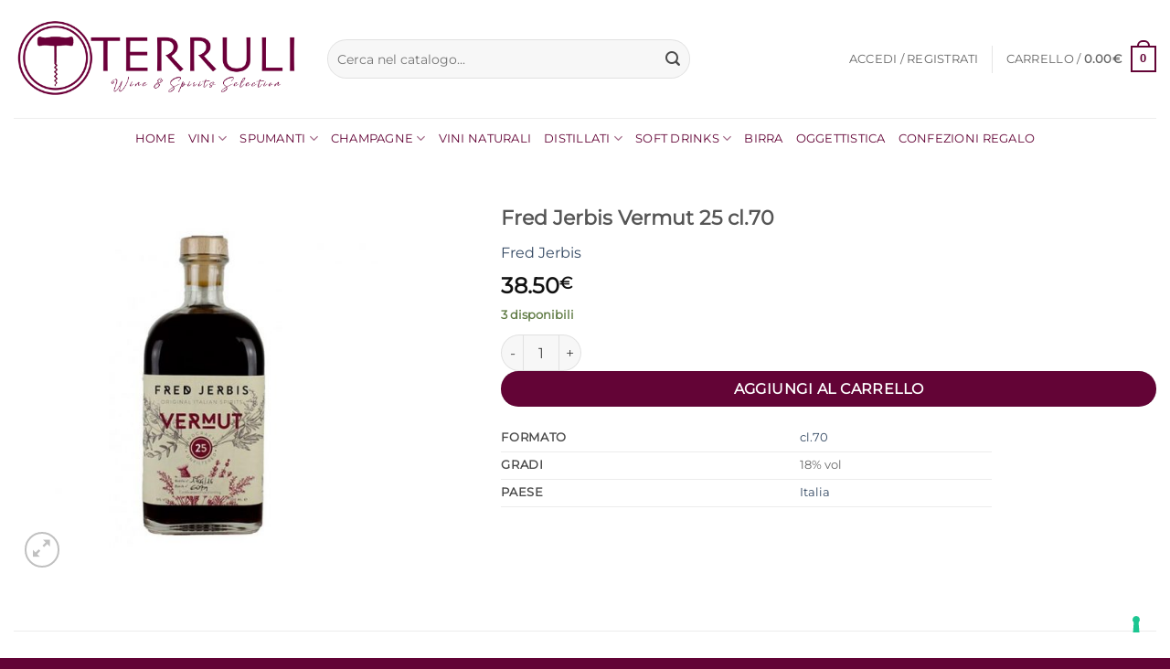

--- FILE ---
content_type: text/html; charset=UTF-8
request_url: https://enotecaterruli.it/prodotto/fred-jerbis-vermut-25-cl-70/
body_size: 60237
content:
<!DOCTYPE html>
<html lang="it-IT" class="loading-site no-js">
<head>
<meta charset="UTF-8" />
<link rel="profile" href="http://gmpg.org/xfn/11" />
<link rel="pingback" href="https://enotecaterruli.it/xmlrpc.php" />
<script type="text/javascript" class="_iub_cs_skip">
var _iub = _iub || {};
_iub.csConfiguration = _iub.csConfiguration || {};
_iub.csConfiguration.siteId = "1813668";
_iub.csConfiguration.cookiePolicyId = "27303525";
</script>
<script class="_iub_cs_skip" src="https://cs.iubenda.com/sync/1813668.js"></script>
<script>(function(html){html.className = html.className.replace(/\bno-js\b/,'js')})(document.documentElement);</script>
<meta name='robots' content='index, follow, max-image-preview:large, max-snippet:-1, max-video-preview:-1' />
<meta name="viewport" content="width=device-width, initial-scale=1" />
<!-- This site is optimized with the Yoast SEO plugin v26.5 - https://yoast.com/wordpress/plugins/seo/ -->
<title>Fred Jerbis Vermut 25 cl.70 - Enoteca Terruli</title>
<meta name="description" content="Acquista Fred Jerbis Vermut 25 cl.70 su Enoteca Terruli, il tuo shop online di vini e distillati. Magnifiche offerte e spedizioni rapide." />
<link rel="canonical" href="https://enotecaterruli.it/prodotto/fred-jerbis-vermut-25-cl-70/" />
<meta property="og:locale" content="it_IT" />
<meta property="og:type" content="article" />
<meta property="og:title" content="Fred Jerbis Vermut 25 cl.70 - Enoteca Terruli" />
<meta property="og:description" content="Acquista Fred Jerbis Vermut 25 cl.70 su Enoteca Terruli, il tuo shop online di vini e distillati. Magnifiche offerte e spedizioni rapide." />
<meta property="og:url" content="https://enotecaterruli.it/prodotto/fred-jerbis-vermut-25-cl-70/" />
<meta property="og:site_name" content="Enoteca Terruli" />
<meta property="article:publisher" content="https://www.facebook.com/Enoteca-Terruli-293409640789455/" />
<meta property="article:modified_time" content="2025-12-03T20:21:18+00:00" />
<meta property="og:image" content="https://enotecaterruli.it/wp-content/uploads/2020/05/vermut-fred-jerbis-1.jpg" />
<meta property="og:image:width" content="700" />
<meta property="og:image:height" content="700" />
<meta property="og:image:type" content="image/jpeg" />
<meta name="twitter:card" content="summary_large_image" />
<script type="application/ld+json" class="yoast-schema-graph">{"@context":"https://schema.org","@graph":[{"@type":"WebPage","@id":"https://enotecaterruli.it/prodotto/fred-jerbis-vermut-25-cl-70/","url":"https://enotecaterruli.it/prodotto/fred-jerbis-vermut-25-cl-70/","name":"Fred Jerbis Vermut 25 cl.70 - Enoteca Terruli","isPartOf":{"@id":"https://enotecaterruli.it/#website"},"primaryImageOfPage":{"@id":"https://enotecaterruli.it/prodotto/fred-jerbis-vermut-25-cl-70/#primaryimage"},"image":{"@id":"https://enotecaterruli.it/prodotto/fred-jerbis-vermut-25-cl-70/#primaryimage"},"thumbnailUrl":"https://enotecaterruli.it/wp-content/uploads/2020/05/vermut-fred-jerbis-1.jpg","datePublished":"2020-05-06T15:27:09+00:00","dateModified":"2025-12-03T20:21:18+00:00","description":"Acquista Fred Jerbis Vermut 25 cl.70 su Enoteca Terruli, il tuo shop online di vini e distillati. Magnifiche offerte e spedizioni rapide.","breadcrumb":{"@id":"https://enotecaterruli.it/prodotto/fred-jerbis-vermut-25-cl-70/#breadcrumb"},"inLanguage":"it-IT","potentialAction":[{"@type":"ReadAction","target":["https://enotecaterruli.it/prodotto/fred-jerbis-vermut-25-cl-70/"]}]},{"@type":"ImageObject","inLanguage":"it-IT","@id":"https://enotecaterruli.it/prodotto/fred-jerbis-vermut-25-cl-70/#primaryimage","url":"https://enotecaterruli.it/wp-content/uploads/2020/05/vermut-fred-jerbis-1.jpg","contentUrl":"https://enotecaterruli.it/wp-content/uploads/2020/05/vermut-fred-jerbis-1.jpg","width":700,"height":700,"caption":"Fred Jerbis Vermut 25"},{"@type":"BreadcrumbList","@id":"https://enotecaterruli.it/prodotto/fred-jerbis-vermut-25-cl-70/#breadcrumb","itemListElement":[{"@type":"ListItem","position":1,"name":"Home","item":"https://enotecaterruli.it/"},{"@type":"ListItem","position":2,"name":"Shop","item":"https://enotecaterruli.it/negozio/"},{"@type":"ListItem","position":3,"name":"Fred Jerbis Vermut 25 cl.70"}]},{"@type":"WebSite","@id":"https://enotecaterruli.it/#website","url":"https://enotecaterruli.it/","name":"Enoteca Terruli","description":"Wine &amp; Spirits Selection","publisher":{"@id":"https://enotecaterruli.it/#organization"},"potentialAction":[{"@type":"SearchAction","target":{"@type":"EntryPoint","urlTemplate":"https://enotecaterruli.it/?s={search_term_string}"},"query-input":{"@type":"PropertyValueSpecification","valueRequired":true,"valueName":"search_term_string"}}],"inLanguage":"it-IT"},{"@type":"Organization","@id":"https://enotecaterruli.it/#organization","name":"Enoteca Terruli","url":"https://enotecaterruli.it/","logo":{"@type":"ImageObject","inLanguage":"it-IT","@id":"https://enotecaterruli.it/#/schema/logo/image/","url":"https://enotecaterruli.it/wp-content/uploads/2020/03/completo-2-e1583183471222.png","contentUrl":"https://enotecaterruli.it/wp-content/uploads/2020/03/completo-2-e1583183471222.png","width":3508,"height":2480,"caption":"Enoteca Terruli"},"image":{"@id":"https://enotecaterruli.it/#/schema/logo/image/"},"sameAs":["https://www.facebook.com/Enoteca-Terruli-293409640789455/"]}]}</script>
<!-- / Yoast SEO plugin. -->
<link rel='dns-prefetch' href='//cdn.iubenda.com' />
<link rel='prefetch' href='https://enotecaterruli.it/wp-content/themes/flatsome/assets/js/flatsome.js?ver=e2eddd6c228105dac048' />
<link rel='prefetch' href='https://enotecaterruli.it/wp-content/themes/flatsome/assets/js/chunk.slider.js?ver=3.20.4' />
<link rel='prefetch' href='https://enotecaterruli.it/wp-content/themes/flatsome/assets/js/chunk.popups.js?ver=3.20.4' />
<link rel='prefetch' href='https://enotecaterruli.it/wp-content/themes/flatsome/assets/js/chunk.tooltips.js?ver=3.20.4' />
<link rel='prefetch' href='https://enotecaterruli.it/wp-content/themes/flatsome/assets/js/woocommerce.js?ver=1c9be63d628ff7c3ff4c' />
<link rel="alternate" type="application/rss+xml" title="Enoteca Terruli &raquo; Feed" href="https://enotecaterruli.it/feed/" />
<link rel="alternate" type="application/rss+xml" title="Enoteca Terruli &raquo; Feed dei commenti" href="https://enotecaterruli.it/comments/feed/" />
<link rel="alternate" title="oEmbed (JSON)" type="application/json+oembed" href="https://enotecaterruli.it/wp-json/oembed/1.0/embed?url=https%3A%2F%2Fenotecaterruli.it%2Fprodotto%2Ffred-jerbis-vermut-25-cl-70%2F" />
<link rel="alternate" title="oEmbed (XML)" type="text/xml+oembed" href="https://enotecaterruli.it/wp-json/oembed/1.0/embed?url=https%3A%2F%2Fenotecaterruli.it%2Fprodotto%2Ffred-jerbis-vermut-25-cl-70%2F&#038;format=xml" />
<style id='wp-img-auto-sizes-contain-inline-css' type='text/css'>
img:is([sizes=auto i],[sizes^="auto," i]){contain-intrinsic-size:3000px 1500px}
/*# sourceURL=wp-img-auto-sizes-contain-inline-css */
</style>
<style id='wp-emoji-styles-inline-css' type='text/css'>
img.wp-smiley, img.emoji {
display: inline !important;
border: none !important;
box-shadow: none !important;
height: 1em !important;
width: 1em !important;
margin: 0 0.07em !important;
vertical-align: -0.1em !important;
background: none !important;
padding: 0 !important;
}
/*# sourceURL=wp-emoji-styles-inline-css */
</style>
<style id='wp-block-library-inline-css' type='text/css'>
:root{--wp-block-synced-color:#7a00df;--wp-block-synced-color--rgb:122,0,223;--wp-bound-block-color:var(--wp-block-synced-color);--wp-editor-canvas-background:#ddd;--wp-admin-theme-color:#007cba;--wp-admin-theme-color--rgb:0,124,186;--wp-admin-theme-color-darker-10:#006ba1;--wp-admin-theme-color-darker-10--rgb:0,107,160.5;--wp-admin-theme-color-darker-20:#005a87;--wp-admin-theme-color-darker-20--rgb:0,90,135;--wp-admin-border-width-focus:2px}@media (min-resolution:192dpi){:root{--wp-admin-border-width-focus:1.5px}}.wp-element-button{cursor:pointer}:root .has-very-light-gray-background-color{background-color:#eee}:root .has-very-dark-gray-background-color{background-color:#313131}:root .has-very-light-gray-color{color:#eee}:root .has-very-dark-gray-color{color:#313131}:root .has-vivid-green-cyan-to-vivid-cyan-blue-gradient-background{background:linear-gradient(135deg,#00d084,#0693e3)}:root .has-purple-crush-gradient-background{background:linear-gradient(135deg,#34e2e4,#4721fb 50%,#ab1dfe)}:root .has-hazy-dawn-gradient-background{background:linear-gradient(135deg,#faaca8,#dad0ec)}:root .has-subdued-olive-gradient-background{background:linear-gradient(135deg,#fafae1,#67a671)}:root .has-atomic-cream-gradient-background{background:linear-gradient(135deg,#fdd79a,#004a59)}:root .has-nightshade-gradient-background{background:linear-gradient(135deg,#330968,#31cdcf)}:root .has-midnight-gradient-background{background:linear-gradient(135deg,#020381,#2874fc)}:root{--wp--preset--font-size--normal:16px;--wp--preset--font-size--huge:42px}.has-regular-font-size{font-size:1em}.has-larger-font-size{font-size:2.625em}.has-normal-font-size{font-size:var(--wp--preset--font-size--normal)}.has-huge-font-size{font-size:var(--wp--preset--font-size--huge)}.has-text-align-center{text-align:center}.has-text-align-left{text-align:left}.has-text-align-right{text-align:right}.has-fit-text{white-space:nowrap!important}#end-resizable-editor-section{display:none}.aligncenter{clear:both}.items-justified-left{justify-content:flex-start}.items-justified-center{justify-content:center}.items-justified-right{justify-content:flex-end}.items-justified-space-between{justify-content:space-between}.screen-reader-text{border:0;clip-path:inset(50%);height:1px;margin:-1px;overflow:hidden;padding:0;position:absolute;width:1px;word-wrap:normal!important}.screen-reader-text:focus{background-color:#ddd;clip-path:none;color:#444;display:block;font-size:1em;height:auto;left:5px;line-height:normal;padding:15px 23px 14px;text-decoration:none;top:5px;width:auto;z-index:100000}html :where(.has-border-color){border-style:solid}html :where([style*=border-top-color]){border-top-style:solid}html :where([style*=border-right-color]){border-right-style:solid}html :where([style*=border-bottom-color]){border-bottom-style:solid}html :where([style*=border-left-color]){border-left-style:solid}html :where([style*=border-width]){border-style:solid}html :where([style*=border-top-width]){border-top-style:solid}html :where([style*=border-right-width]){border-right-style:solid}html :where([style*=border-bottom-width]){border-bottom-style:solid}html :where([style*=border-left-width]){border-left-style:solid}html :where(img[class*=wp-image-]){height:auto;max-width:100%}:where(figure){margin:0 0 1em}html :where(.is-position-sticky){--wp-admin--admin-bar--position-offset:var(--wp-admin--admin-bar--height,0px)}@media screen and (max-width:600px){html :where(.is-position-sticky){--wp-admin--admin-bar--position-offset:0px}}
/*# sourceURL=wp-block-library-inline-css */
</style><!-- <link rel='stylesheet' id='wc-blocks-style-css' href='https://enotecaterruli.it/wp-content/plugins/woocommerce/assets/client/blocks/wc-blocks.css?ver=wc-10.3.6' type='text/css' media='all' /> -->
<link rel="stylesheet" type="text/css" href="//enotecaterruli.it/wp-content/cache/wpfc-minified/m95wdvbh/8f8fd.css" media="all"/>
<style id='global-styles-inline-css' type='text/css'>
:root{--wp--preset--aspect-ratio--square: 1;--wp--preset--aspect-ratio--4-3: 4/3;--wp--preset--aspect-ratio--3-4: 3/4;--wp--preset--aspect-ratio--3-2: 3/2;--wp--preset--aspect-ratio--2-3: 2/3;--wp--preset--aspect-ratio--16-9: 16/9;--wp--preset--aspect-ratio--9-16: 9/16;--wp--preset--color--black: #000000;--wp--preset--color--cyan-bluish-gray: #abb8c3;--wp--preset--color--white: #ffffff;--wp--preset--color--pale-pink: #f78da7;--wp--preset--color--vivid-red: #cf2e2e;--wp--preset--color--luminous-vivid-orange: #ff6900;--wp--preset--color--luminous-vivid-amber: #fcb900;--wp--preset--color--light-green-cyan: #7bdcb5;--wp--preset--color--vivid-green-cyan: #00d084;--wp--preset--color--pale-cyan-blue: #8ed1fc;--wp--preset--color--vivid-cyan-blue: #0693e3;--wp--preset--color--vivid-purple: #9b51e0;--wp--preset--color--primary: #630436;--wp--preset--color--secondary: #630436;--wp--preset--color--success: #627D47;--wp--preset--color--alert: #b20000;--wp--preset--gradient--vivid-cyan-blue-to-vivid-purple: linear-gradient(135deg,rgb(6,147,227) 0%,rgb(155,81,224) 100%);--wp--preset--gradient--light-green-cyan-to-vivid-green-cyan: linear-gradient(135deg,rgb(122,220,180) 0%,rgb(0,208,130) 100%);--wp--preset--gradient--luminous-vivid-amber-to-luminous-vivid-orange: linear-gradient(135deg,rgb(252,185,0) 0%,rgb(255,105,0) 100%);--wp--preset--gradient--luminous-vivid-orange-to-vivid-red: linear-gradient(135deg,rgb(255,105,0) 0%,rgb(207,46,46) 100%);--wp--preset--gradient--very-light-gray-to-cyan-bluish-gray: linear-gradient(135deg,rgb(238,238,238) 0%,rgb(169,184,195) 100%);--wp--preset--gradient--cool-to-warm-spectrum: linear-gradient(135deg,rgb(74,234,220) 0%,rgb(151,120,209) 20%,rgb(207,42,186) 40%,rgb(238,44,130) 60%,rgb(251,105,98) 80%,rgb(254,248,76) 100%);--wp--preset--gradient--blush-light-purple: linear-gradient(135deg,rgb(255,206,236) 0%,rgb(152,150,240) 100%);--wp--preset--gradient--blush-bordeaux: linear-gradient(135deg,rgb(254,205,165) 0%,rgb(254,45,45) 50%,rgb(107,0,62) 100%);--wp--preset--gradient--luminous-dusk: linear-gradient(135deg,rgb(255,203,112) 0%,rgb(199,81,192) 50%,rgb(65,88,208) 100%);--wp--preset--gradient--pale-ocean: linear-gradient(135deg,rgb(255,245,203) 0%,rgb(182,227,212) 50%,rgb(51,167,181) 100%);--wp--preset--gradient--electric-grass: linear-gradient(135deg,rgb(202,248,128) 0%,rgb(113,206,126) 100%);--wp--preset--gradient--midnight: linear-gradient(135deg,rgb(2,3,129) 0%,rgb(40,116,252) 100%);--wp--preset--font-size--small: 13px;--wp--preset--font-size--medium: 20px;--wp--preset--font-size--large: 36px;--wp--preset--font-size--x-large: 42px;--wp--preset--spacing--20: 0.44rem;--wp--preset--spacing--30: 0.67rem;--wp--preset--spacing--40: 1rem;--wp--preset--spacing--50: 1.5rem;--wp--preset--spacing--60: 2.25rem;--wp--preset--spacing--70: 3.38rem;--wp--preset--spacing--80: 5.06rem;--wp--preset--shadow--natural: 6px 6px 9px rgba(0, 0, 0, 0.2);--wp--preset--shadow--deep: 12px 12px 50px rgba(0, 0, 0, 0.4);--wp--preset--shadow--sharp: 6px 6px 0px rgba(0, 0, 0, 0.2);--wp--preset--shadow--outlined: 6px 6px 0px -3px rgb(255, 255, 255), 6px 6px rgb(0, 0, 0);--wp--preset--shadow--crisp: 6px 6px 0px rgb(0, 0, 0);}:where(body) { margin: 0; }.wp-site-blocks > .alignleft { float: left; margin-right: 2em; }.wp-site-blocks > .alignright { float: right; margin-left: 2em; }.wp-site-blocks > .aligncenter { justify-content: center; margin-left: auto; margin-right: auto; }:where(.is-layout-flex){gap: 0.5em;}:where(.is-layout-grid){gap: 0.5em;}.is-layout-flow > .alignleft{float: left;margin-inline-start: 0;margin-inline-end: 2em;}.is-layout-flow > .alignright{float: right;margin-inline-start: 2em;margin-inline-end: 0;}.is-layout-flow > .aligncenter{margin-left: auto !important;margin-right: auto !important;}.is-layout-constrained > .alignleft{float: left;margin-inline-start: 0;margin-inline-end: 2em;}.is-layout-constrained > .alignright{float: right;margin-inline-start: 2em;margin-inline-end: 0;}.is-layout-constrained > .aligncenter{margin-left: auto !important;margin-right: auto !important;}.is-layout-constrained > :where(:not(.alignleft):not(.alignright):not(.alignfull)){margin-left: auto !important;margin-right: auto !important;}body .is-layout-flex{display: flex;}.is-layout-flex{flex-wrap: wrap;align-items: center;}.is-layout-flex > :is(*, div){margin: 0;}body .is-layout-grid{display: grid;}.is-layout-grid > :is(*, div){margin: 0;}body{padding-top: 0px;padding-right: 0px;padding-bottom: 0px;padding-left: 0px;}a:where(:not(.wp-element-button)){text-decoration: none;}:root :where(.wp-element-button, .wp-block-button__link){background-color: #32373c;border-width: 0;color: #fff;font-family: inherit;font-size: inherit;font-style: inherit;font-weight: inherit;letter-spacing: inherit;line-height: inherit;padding-top: calc(0.667em + 2px);padding-right: calc(1.333em + 2px);padding-bottom: calc(0.667em + 2px);padding-left: calc(1.333em + 2px);text-decoration: none;text-transform: inherit;}.has-black-color{color: var(--wp--preset--color--black) !important;}.has-cyan-bluish-gray-color{color: var(--wp--preset--color--cyan-bluish-gray) !important;}.has-white-color{color: var(--wp--preset--color--white) !important;}.has-pale-pink-color{color: var(--wp--preset--color--pale-pink) !important;}.has-vivid-red-color{color: var(--wp--preset--color--vivid-red) !important;}.has-luminous-vivid-orange-color{color: var(--wp--preset--color--luminous-vivid-orange) !important;}.has-luminous-vivid-amber-color{color: var(--wp--preset--color--luminous-vivid-amber) !important;}.has-light-green-cyan-color{color: var(--wp--preset--color--light-green-cyan) !important;}.has-vivid-green-cyan-color{color: var(--wp--preset--color--vivid-green-cyan) !important;}.has-pale-cyan-blue-color{color: var(--wp--preset--color--pale-cyan-blue) !important;}.has-vivid-cyan-blue-color{color: var(--wp--preset--color--vivid-cyan-blue) !important;}.has-vivid-purple-color{color: var(--wp--preset--color--vivid-purple) !important;}.has-primary-color{color: var(--wp--preset--color--primary) !important;}.has-secondary-color{color: var(--wp--preset--color--secondary) !important;}.has-success-color{color: var(--wp--preset--color--success) !important;}.has-alert-color{color: var(--wp--preset--color--alert) !important;}.has-black-background-color{background-color: var(--wp--preset--color--black) !important;}.has-cyan-bluish-gray-background-color{background-color: var(--wp--preset--color--cyan-bluish-gray) !important;}.has-white-background-color{background-color: var(--wp--preset--color--white) !important;}.has-pale-pink-background-color{background-color: var(--wp--preset--color--pale-pink) !important;}.has-vivid-red-background-color{background-color: var(--wp--preset--color--vivid-red) !important;}.has-luminous-vivid-orange-background-color{background-color: var(--wp--preset--color--luminous-vivid-orange) !important;}.has-luminous-vivid-amber-background-color{background-color: var(--wp--preset--color--luminous-vivid-amber) !important;}.has-light-green-cyan-background-color{background-color: var(--wp--preset--color--light-green-cyan) !important;}.has-vivid-green-cyan-background-color{background-color: var(--wp--preset--color--vivid-green-cyan) !important;}.has-pale-cyan-blue-background-color{background-color: var(--wp--preset--color--pale-cyan-blue) !important;}.has-vivid-cyan-blue-background-color{background-color: var(--wp--preset--color--vivid-cyan-blue) !important;}.has-vivid-purple-background-color{background-color: var(--wp--preset--color--vivid-purple) !important;}.has-primary-background-color{background-color: var(--wp--preset--color--primary) !important;}.has-secondary-background-color{background-color: var(--wp--preset--color--secondary) !important;}.has-success-background-color{background-color: var(--wp--preset--color--success) !important;}.has-alert-background-color{background-color: var(--wp--preset--color--alert) !important;}.has-black-border-color{border-color: var(--wp--preset--color--black) !important;}.has-cyan-bluish-gray-border-color{border-color: var(--wp--preset--color--cyan-bluish-gray) !important;}.has-white-border-color{border-color: var(--wp--preset--color--white) !important;}.has-pale-pink-border-color{border-color: var(--wp--preset--color--pale-pink) !important;}.has-vivid-red-border-color{border-color: var(--wp--preset--color--vivid-red) !important;}.has-luminous-vivid-orange-border-color{border-color: var(--wp--preset--color--luminous-vivid-orange) !important;}.has-luminous-vivid-amber-border-color{border-color: var(--wp--preset--color--luminous-vivid-amber) !important;}.has-light-green-cyan-border-color{border-color: var(--wp--preset--color--light-green-cyan) !important;}.has-vivid-green-cyan-border-color{border-color: var(--wp--preset--color--vivid-green-cyan) !important;}.has-pale-cyan-blue-border-color{border-color: var(--wp--preset--color--pale-cyan-blue) !important;}.has-vivid-cyan-blue-border-color{border-color: var(--wp--preset--color--vivid-cyan-blue) !important;}.has-vivid-purple-border-color{border-color: var(--wp--preset--color--vivid-purple) !important;}.has-primary-border-color{border-color: var(--wp--preset--color--primary) !important;}.has-secondary-border-color{border-color: var(--wp--preset--color--secondary) !important;}.has-success-border-color{border-color: var(--wp--preset--color--success) !important;}.has-alert-border-color{border-color: var(--wp--preset--color--alert) !important;}.has-vivid-cyan-blue-to-vivid-purple-gradient-background{background: var(--wp--preset--gradient--vivid-cyan-blue-to-vivid-purple) !important;}.has-light-green-cyan-to-vivid-green-cyan-gradient-background{background: var(--wp--preset--gradient--light-green-cyan-to-vivid-green-cyan) !important;}.has-luminous-vivid-amber-to-luminous-vivid-orange-gradient-background{background: var(--wp--preset--gradient--luminous-vivid-amber-to-luminous-vivid-orange) !important;}.has-luminous-vivid-orange-to-vivid-red-gradient-background{background: var(--wp--preset--gradient--luminous-vivid-orange-to-vivid-red) !important;}.has-very-light-gray-to-cyan-bluish-gray-gradient-background{background: var(--wp--preset--gradient--very-light-gray-to-cyan-bluish-gray) !important;}.has-cool-to-warm-spectrum-gradient-background{background: var(--wp--preset--gradient--cool-to-warm-spectrum) !important;}.has-blush-light-purple-gradient-background{background: var(--wp--preset--gradient--blush-light-purple) !important;}.has-blush-bordeaux-gradient-background{background: var(--wp--preset--gradient--blush-bordeaux) !important;}.has-luminous-dusk-gradient-background{background: var(--wp--preset--gradient--luminous-dusk) !important;}.has-pale-ocean-gradient-background{background: var(--wp--preset--gradient--pale-ocean) !important;}.has-electric-grass-gradient-background{background: var(--wp--preset--gradient--electric-grass) !important;}.has-midnight-gradient-background{background: var(--wp--preset--gradient--midnight) !important;}.has-small-font-size{font-size: var(--wp--preset--font-size--small) !important;}.has-medium-font-size{font-size: var(--wp--preset--font-size--medium) !important;}.has-large-font-size{font-size: var(--wp--preset--font-size--large) !important;}.has-x-large-font-size{font-size: var(--wp--preset--font-size--x-large) !important;}
/*# sourceURL=global-styles-inline-css */
</style>
<!-- <link rel='stylesheet' id='contact-form-7-css' href='https://enotecaterruli.it/wp-content/plugins/contact-form-7/includes/css/styles.css?ver=6.1.4' type='text/css' media='all' /> -->
<!-- <link rel='stylesheet' id='photoswipe-css' href='https://enotecaterruli.it/wp-content/plugins/woocommerce/assets/css/photoswipe/photoswipe.min.css?ver=10.3.6' type='text/css' media='all' /> -->
<!-- <link rel='stylesheet' id='photoswipe-default-skin-css' href='https://enotecaterruli.it/wp-content/plugins/woocommerce/assets/css/photoswipe/default-skin/default-skin.min.css?ver=10.3.6' type='text/css' media='all' /> -->
<link rel="stylesheet" type="text/css" href="//enotecaterruli.it/wp-content/cache/wpfc-minified/1pu0q7ej/8f8fu.css" media="all"/>
<style id='woocommerce-inline-inline-css' type='text/css'>
.woocommerce form .form-row .required { visibility: visible; }
/*# sourceURL=woocommerce-inline-inline-css */
</style>
<!-- <link rel='stylesheet' id='gateway-css' href='https://enotecaterruli.it/wp-content/plugins/woocommerce-paypal-payments/modules/ppcp-button/assets/css/gateway.css?ver=3.3.1' type='text/css' media='all' /> -->
<!-- <link rel='stylesheet' id='brands-styles-css' href='https://enotecaterruli.it/wp-content/plugins/woocommerce/assets/css/brands.css?ver=10.3.6' type='text/css' media='all' /> -->
<!-- <link rel='stylesheet' id='flatsome-main-css' href='https://enotecaterruli.it/wp-content/themes/flatsome/assets/css/flatsome.css?ver=3.20.4' type='text/css' media='all' /> -->
<link rel="stylesheet" type="text/css" href="//enotecaterruli.it/wp-content/cache/wpfc-minified/fbgjpot/8f8fd.css" media="all"/>
<style id='flatsome-main-inline-css' type='text/css'>
@font-face {
font-family: "fl-icons";
font-display: block;
src: url(https://enotecaterruli.it/wp-content/themes/flatsome/assets/css/icons/fl-icons.eot?v=3.20.4);
src:
url(https://enotecaterruli.it/wp-content/themes/flatsome/assets/css/icons/fl-icons.eot#iefix?v=3.20.4) format("embedded-opentype"),
url(https://enotecaterruli.it/wp-content/themes/flatsome/assets/css/icons/fl-icons.woff2?v=3.20.4) format("woff2"),
url(https://enotecaterruli.it/wp-content/themes/flatsome/assets/css/icons/fl-icons.ttf?v=3.20.4) format("truetype"),
url(https://enotecaterruli.it/wp-content/themes/flatsome/assets/css/icons/fl-icons.woff?v=3.20.4) format("woff"),
url(https://enotecaterruli.it/wp-content/themes/flatsome/assets/css/icons/fl-icons.svg?v=3.20.4#fl-icons) format("svg");
}
/*# sourceURL=flatsome-main-inline-css */
</style>
<!-- <link rel='stylesheet' id='flatsome-shop-css' href='https://enotecaterruli.it/wp-content/themes/flatsome/assets/css/flatsome-shop.css?ver=3.20.4' type='text/css' media='all' /> -->
<!-- <link rel='stylesheet' id='flatsome-style-css' href='https://enotecaterruli.it/wp-content/themes/flatsome-child/style.css?ver=3.0' type='text/css' media='all' /> -->
<link rel="stylesheet" type="text/css" href="//enotecaterruli.it/wp-content/cache/wpfc-minified/e4n6hots/8f8fd.css" media="all"/>
<script  type="text/javascript" class=" _iub_cs_skip" type="text/javascript" id="iubenda-head-inline-scripts-0">
/* <![CDATA[ */
var _iub = _iub || [];
_iub.csConfiguration ={"floatingPreferencesButtonDisplay":"bottom-right","lang":"it","siteId":"1813668","cookiePolicyId":27303525,"whitelabel":false,"banner":{"closeButtonDisplay":false,"listPurposes":true,"explicitWithdrawal":true,"rejectButtonDisplay":true,"acceptButtonDisplay":true,"customizeButtonDisplay":true,"position":"bottom","style":"dark"},"perPurposeConsent":true,"googleAdditionalConsentMode":true}; 
//# sourceURL=iubenda-head-inline-scripts-0
/* ]]> */
</script>
<script  type="text/javascript" charset="UTF-8" async="" class=" _iub_cs_skip" type="text/javascript" src="//cdn.iubenda.com/cs/iubenda_cs.js?ver=3.12.4" id="iubenda-head-scripts-0-js"></script>
<script src='//enotecaterruli.it/wp-content/cache/wpfc-minified/kp8f5mhv/8f8fd.js' type="text/javascript"></script>
<!-- <script type="text/javascript" src="https://enotecaterruli.it/wp-includes/js/jquery/jquery.min.js?ver=3.7.1" id="jquery-core-js"></script> -->
<!-- <script type="text/javascript" src="https://enotecaterruli.it/wp-includes/js/jquery/jquery-migrate.min.js?ver=3.4.1" id="jquery-migrate-js"></script> -->
<!-- <script type="text/javascript" src="https://enotecaterruli.it/wp-content/plugins/woocommerce/assets/js/jquery-blockui/jquery.blockUI.min.js?ver=2.7.0-wc.10.3.6" id="wc-jquery-blockui-js" data-wp-strategy="defer"></script> -->
<script type="text/javascript" id="wc-add-to-cart-js-extra">
/* <![CDATA[ */
var wc_add_to_cart_params = {"ajax_url":"/wp-admin/admin-ajax.php","wc_ajax_url":"/?wc-ajax=%%endpoint%%","i18n_view_cart":"Visualizza carrello","cart_url":"https://enotecaterruli.it/cart/","is_cart":"","cart_redirect_after_add":"no"};
//# sourceURL=wc-add-to-cart-js-extra
/* ]]> */
</script>
<script src='//enotecaterruli.it/wp-content/cache/wpfc-minified/8ucuc8p0/8f8fu.js' type="text/javascript"></script>
<!-- <script type="text/javascript" src="https://enotecaterruli.it/wp-content/plugins/woocommerce/assets/js/frontend/add-to-cart.min.js?ver=10.3.6" id="wc-add-to-cart-js" defer="defer" data-wp-strategy="defer"></script> -->
<!-- <script type="text/javascript" src="https://enotecaterruli.it/wp-content/plugins/woocommerce/assets/js/photoswipe/photoswipe.min.js?ver=4.1.1-wc.10.3.6" id="wc-photoswipe-js" defer="defer" data-wp-strategy="defer"></script> -->
<!-- <script type="text/javascript" src="https://enotecaterruli.it/wp-content/plugins/woocommerce/assets/js/photoswipe/photoswipe-ui-default.min.js?ver=4.1.1-wc.10.3.6" id="wc-photoswipe-ui-default-js" defer="defer" data-wp-strategy="defer"></script> -->
<script type="text/javascript" id="wc-single-product-js-extra">
/* <![CDATA[ */
var wc_single_product_params = {"i18n_required_rating_text":"Seleziona una valutazione","i18n_rating_options":["1 stella su 5","2 stelle su 5","3 stelle su 5","4 stelle su 5","5 stelle su 5"],"i18n_product_gallery_trigger_text":"Visualizza la galleria di immagini a schermo intero","review_rating_required":"yes","flexslider":{"rtl":false,"animation":"slide","smoothHeight":true,"directionNav":false,"controlNav":"thumbnails","slideshow":false,"animationSpeed":500,"animationLoop":false,"allowOneSlide":false},"zoom_enabled":"","zoom_options":[],"photoswipe_enabled":"1","photoswipe_options":{"shareEl":false,"closeOnScroll":false,"history":false,"hideAnimationDuration":0,"showAnimationDuration":0},"flexslider_enabled":""};
//# sourceURL=wc-single-product-js-extra
/* ]]> */
</script>
<script src='//enotecaterruli.it/wp-content/cache/wpfc-minified/1fsb37mu/8f8fu.js' type="text/javascript"></script>
<!-- <script type="text/javascript" src="https://enotecaterruli.it/wp-content/plugins/woocommerce/assets/js/frontend/single-product.min.js?ver=10.3.6" id="wc-single-product-js" defer="defer" data-wp-strategy="defer"></script> -->
<!-- <script type="text/javascript" src="https://enotecaterruli.it/wp-content/plugins/woocommerce/assets/js/js-cookie/js.cookie.min.js?ver=2.1.4-wc.10.3.6" id="wc-js-cookie-js" data-wp-strategy="defer"></script> -->
<link rel="https://api.w.org/" href="https://enotecaterruli.it/wp-json/" /><link rel="alternate" title="JSON" type="application/json" href="https://enotecaterruli.it/wp-json/wp/v2/product/4446" /><link rel="EditURI" type="application/rsd+xml" title="RSD" href="https://enotecaterruli.it/xmlrpc.php?rsd" />
<meta name="generator" content="WordPress 6.9" />
<meta name="generator" content="WooCommerce 10.3.6" />
<link rel='shortlink' href='https://enotecaterruli.it/?p=4446' />
<!-- This website runs the Product Feed PRO for WooCommerce by AdTribes.io plugin - version woocommercesea_option_installed_version -->
<script async="true" type="text/javascript" src="https://s.kk-resources.com/leadtag.js" ></script>	<noscript><style>.woocommerce-product-gallery{ opacity: 1 !important; }</style></noscript>
<link rel="icon" href="https://enotecaterruli.it/wp-content/uploads/2020/03/cropped-simbolo-2-3-32x32.png" sizes="32x32" />
<link rel="icon" href="https://enotecaterruli.it/wp-content/uploads/2020/03/cropped-simbolo-2-3-192x192.png" sizes="192x192" />
<link rel="apple-touch-icon" href="https://enotecaterruli.it/wp-content/uploads/2020/03/cropped-simbolo-2-3-180x180.png" />
<meta name="msapplication-TileImage" content="https://enotecaterruli.it/wp-content/uploads/2020/03/cropped-simbolo-2-3-270x270.png" />
<style id="custom-css" type="text/css">:root {--primary-color: #630436;--fs-color-primary: #630436;--fs-color-secondary: #630436;--fs-color-success: #627D47;--fs-color-alert: #b20000;--fs-color-base: #4a4a4a;--fs-experimental-link-color: #334862;--fs-experimental-link-color-hover: #111;}.tooltipster-base {--tooltip-color: #fff;--tooltip-bg-color: #000;}.off-canvas-right .mfp-content, .off-canvas-left .mfp-content {--drawer-width: 300px;}.off-canvas .mfp-content.off-canvas-cart {--drawer-width: 360px;}.container-width, .full-width .ubermenu-nav, .container, .row{max-width: 1370px}.row.row-collapse{max-width: 1340px}.row.row-small{max-width: 1362.5px}.row.row-large{max-width: 1400px}.header-main{height: 129px}#logo img{max-height: 129px}#logo{width:313px;}.header-bottom{min-height: 20px}.header-top{min-height: 30px}.transparent .header-main{height: 219px}.transparent #logo img{max-height: 219px}.has-transparent + .page-title:first-of-type,.has-transparent + #main > .page-title,.has-transparent + #main > div > .page-title,.has-transparent + #main .page-header-wrapper:first-of-type .page-title{padding-top: 269px;}.header.show-on-scroll,.stuck .header-main{height:30px!important}.stuck #logo img{max-height: 30px!important}.search-form{ width: 70%;}.header-bg-color {background-color: rgba(255,255,255,0.9)}.header-bottom {background-color: #ffffff}.top-bar-nav > li > a{line-height: 16px }.header-main .nav > li > a{line-height: 19px }.stuck .header-main .nav > li > a{line-height: 50px }.header-bottom-nav > li > a{line-height: 25px }@media (max-width: 549px) {.header-main{height: 107px}#logo img{max-height: 107px}}.nav-dropdown{border-radius:15px}.nav-dropdown{font-size:85%}.header-top{background-color:#ff0000!important;}body{font-family: Montserrat, sans-serif;}.nav > li > a {font-family: Montserrat, sans-serif;}.mobile-sidebar-levels-2 .nav > li > ul > li > a {font-family: Montserrat, sans-serif;}.nav > li > a,.mobile-sidebar-levels-2 .nav > li > ul > li > a {font-weight: 400;font-style: normal;}h1,h2,h3,h4,h5,h6,.heading-font, .off-canvas-center .nav-sidebar.nav-vertical > li > a{font-family: Montserrat, sans-serif;}.alt-font{font-family: "Dancing Script", sans-serif;}.alt-font {font-weight: 400!important;font-style: normal!important;}.header:not(.transparent) .header-bottom-nav.nav > li > a{color: #630436;}.shop-page-title.featured-title .title-overlay{background-color: rgba(12,0,0,0.3);}.has-equal-box-heights .box-image {padding-top: 135%;}.star-rating span:before,.star-rating:before, .woocommerce-page .star-rating:before, .stars a:hover:after, .stars a.active:after{color: #daa520}.shop-page-title.featured-title .title-bg{ background-image: url(https://enotecaterruli.it/wp-content/uploads/2020/05/vermut-fred-jerbis-1.jpg)!important;}@media screen and (min-width: 550px){.products .box-vertical .box-image{min-width: 247px!important;width: 247px!important;}}.footer-1{background-color: rgba(99,4,54,0.89)}.absolute-footer, html{background-color: #630436}button[name='update_cart'] { display: none; }.nav-vertical-fly-out > li + li {border-top-width: 1px; border-top-style: solid;}/* Custom CSS */.woocommerce ul.products li.product {position: relative;}.badge-bio {position: top;top: -1000px /* avvicina al bordo superiore */right: 8px; /* avvicina al bordo destro */z-index: 100; /* sopra altri elementi */width: 40px; /* riduce la dimensione */height: auto; /* mantiene proporzione */}.badge-bio img {max-width: 100%;height: auto;display: block;}.single-product div.product {position: relative;}.single-product .badge-bio {position: absolute;top: 8px;right: 8px;z-index: 100;width: 45px; /* leggermente più grande rispetto alla griglia */height: auto;}.single-product .badge-bio img {max-width: 100%;height: auto;}/* Custom CSS Tablet */@media (max-width: 849px){table {width: 100%;margin-bottom: 1em;border-color: #ececec;border-spacing: 0;}.header-bottom {background-color: #630436;}.text-left {text-align: center;}}/* Custom CSS Mobile */@media (max-width: 549px){table {width: 100%;margin-bottom: 1em;border-color: #ececec;border-spacing: 0;}.header-bottom {background-color: #630436;}.text-left {text-align: center;}}.label-new.menu-item > a:after{content:"Nuovo";}.label-hot.menu-item > a:after{content:"Popolare";}.label-sale.menu-item > a:after{content:"Offerta";}.label-popular.menu-item > a:after{content:"Popolare";}</style>		<style type="text/css" id="wp-custom-css">
.h1, h1 {
font-size: 1.4em;
line-height: 1.3;
}
th, td {
padding: .2em;
text-align: left;
border-bottom: 1px solid #ececec;
line-height: 1;
font-size: .8em;
}
table {
width: 75%;
margin-bottom: -3em;
border-color: #ececec;
border-spacing: 0;
}
.nav-small.nav>li.html {
font-size: .85em;
color:#630436;
}
pre, blockquote, form, figure, p, dl, ul, ol {
margin-bottom: 1em;
}
.product-info .breadcrumbs {
font-size: 0em;
margin: 0 0 .5em;
}
input[type='search'],  textarea, select, .select-resize-ghost, .select2-container .select2-choice, .select2-container .select2-selection {
-webkit-box-sizing: border-box;
box-sizing: border-box;
border: 1px solid #ddd;
padding: 0 .75em;
height: 3.1em;
font-size: 1em;
border-radius: 0;
max-width: 100%;
width: 100%;
vertical-align: middle;
background-color: #fff;
color: #333;
-webkit-box-shadow: inset 0 1px 2px rgb(0 0 0 / 10%);
box-shadow: inset 0 1px 2px rgb(0 0 0 / 10%);
-webkit-transition: color .3s, border .3s, background .3s, opacity .3s;
-o-transition: color .3s, border .3s, background .3s, opacity .3s;
transition: color .3s, border .3s, background .3s, opacity .3s;
}
ol, ul {
margin-top: 80px;
padding: 0;
}
.nav-small.nav>li.html {
font-size: .85em;
color: #ffffff;
}		</style>
<style id="kirki-inline-styles">/* cyrillic-ext */
@font-face {
font-family: 'Montserrat';
font-style: normal;
font-weight: 400;
font-display: swap;
src: url(https://enotecaterruli.it/wp-content/fonts/montserrat/JTUHjIg1_i6t8kCHKm4532VJOt5-QNFgpCtr6Hw0aXpsog.woff2) format('woff2');
unicode-range: U+0460-052F, U+1C80-1C8A, U+20B4, U+2DE0-2DFF, U+A640-A69F, U+FE2E-FE2F;
}
/* cyrillic */
@font-face {
font-family: 'Montserrat';
font-style: normal;
font-weight: 400;
font-display: swap;
src: url(https://enotecaterruli.it/wp-content/fonts/montserrat/JTUHjIg1_i6t8kCHKm4532VJOt5-QNFgpCtr6Hw9aXpsog.woff2) format('woff2');
unicode-range: U+0301, U+0400-045F, U+0490-0491, U+04B0-04B1, U+2116;
}
/* vietnamese */
@font-face {
font-family: 'Montserrat';
font-style: normal;
font-weight: 400;
font-display: swap;
src: url(https://enotecaterruli.it/wp-content/fonts/montserrat/JTUHjIg1_i6t8kCHKm4532VJOt5-QNFgpCtr6Hw2aXpsog.woff2) format('woff2');
unicode-range: U+0102-0103, U+0110-0111, U+0128-0129, U+0168-0169, U+01A0-01A1, U+01AF-01B0, U+0300-0301, U+0303-0304, U+0308-0309, U+0323, U+0329, U+1EA0-1EF9, U+20AB;
}
/* latin-ext */
@font-face {
font-family: 'Montserrat';
font-style: normal;
font-weight: 400;
font-display: swap;
src: url(https://enotecaterruli.it/wp-content/fonts/montserrat/JTUHjIg1_i6t8kCHKm4532VJOt5-QNFgpCtr6Hw3aXpsog.woff2) format('woff2');
unicode-range: U+0100-02BA, U+02BD-02C5, U+02C7-02CC, U+02CE-02D7, U+02DD-02FF, U+0304, U+0308, U+0329, U+1D00-1DBF, U+1E00-1E9F, U+1EF2-1EFF, U+2020, U+20A0-20AB, U+20AD-20C0, U+2113, U+2C60-2C7F, U+A720-A7FF;
}
/* latin */
@font-face {
font-family: 'Montserrat';
font-style: normal;
font-weight: 400;
font-display: swap;
src: url(https://enotecaterruli.it/wp-content/fonts/montserrat/JTUHjIg1_i6t8kCHKm4532VJOt5-QNFgpCtr6Hw5aXo.woff2) format('woff2');
unicode-range: U+0000-00FF, U+0131, U+0152-0153, U+02BB-02BC, U+02C6, U+02DA, U+02DC, U+0304, U+0308, U+0329, U+2000-206F, U+20AC, U+2122, U+2191, U+2193, U+2212, U+2215, U+FEFF, U+FFFD;
}/* vietnamese */
@font-face {
font-family: 'Dancing Script';
font-style: normal;
font-weight: 400;
font-display: swap;
src: url(https://enotecaterruli.it/wp-content/fonts/dancing-script/If2cXTr6YS-zF4S-kcSWSVi_sxjsohD9F50Ruu7BMSo3Rep8ltA.woff2) format('woff2');
unicode-range: U+0102-0103, U+0110-0111, U+0128-0129, U+0168-0169, U+01A0-01A1, U+01AF-01B0, U+0300-0301, U+0303-0304, U+0308-0309, U+0323, U+0329, U+1EA0-1EF9, U+20AB;
}
/* latin-ext */
@font-face {
font-family: 'Dancing Script';
font-style: normal;
font-weight: 400;
font-display: swap;
src: url(https://enotecaterruli.it/wp-content/fonts/dancing-script/If2cXTr6YS-zF4S-kcSWSVi_sxjsohD9F50Ruu7BMSo3ROp8ltA.woff2) format('woff2');
unicode-range: U+0100-02BA, U+02BD-02C5, U+02C7-02CC, U+02CE-02D7, U+02DD-02FF, U+0304, U+0308, U+0329, U+1D00-1DBF, U+1E00-1E9F, U+1EF2-1EFF, U+2020, U+20A0-20AB, U+20AD-20C0, U+2113, U+2C60-2C7F, U+A720-A7FF;
}
/* latin */
@font-face {
font-family: 'Dancing Script';
font-style: normal;
font-weight: 400;
font-display: swap;
src: url(https://enotecaterruli.it/wp-content/fonts/dancing-script/If2cXTr6YS-zF4S-kcSWSVi_sxjsohD9F50Ruu7BMSo3Sup8.woff2) format('woff2');
unicode-range: U+0000-00FF, U+0131, U+0152-0153, U+02BB-02BC, U+02C6, U+02DA, U+02DC, U+0304, U+0308, U+0329, U+2000-206F, U+20AC, U+2122, U+2191, U+2193, U+2212, U+2215, U+FEFF, U+FFFD;
}</style><!-- <link rel='stylesheet' id='wc-stripe-blocks-checkout-style-css' href='https://enotecaterruli.it/wp-content/plugins/woocommerce-gateway-stripe/build/upe-blocks.css?ver=1e1661bb3db973deba05' type='text/css' media='all' /> -->
<!-- <link rel='stylesheet' id='wc-stripe-upe-classic-css' href='https://enotecaterruli.it/wp-content/plugins/woocommerce-gateway-stripe/build/upe-classic.css?ver=10.2.0' type='text/css' media='all' /> -->
<!-- <link rel='stylesheet' id='stripelink_styles-css' href='https://enotecaterruli.it/wp-content/plugins/woocommerce-gateway-stripe/assets/css/stripe-link.css?ver=10.2.0' type='text/css' media='all' /> -->
<link rel="stylesheet" type="text/css" href="//enotecaterruli.it/wp-content/cache/wpfc-minified/drz9lyww/8f8fu.css" media="all"/>
</head>
<body class="wp-singular product-template-default single single-product postid-4446 wp-theme-flatsome wp-child-theme-flatsome-child theme-flatsome woocommerce woocommerce-page woocommerce-no-js lightbox nav-dropdown-has-arrow nav-dropdown-has-shadow nav-dropdown-has-border">
<a class="skip-link screen-reader-text" href="#main">Salta ai contenuti</a>
<div id="wrapper">
<header id="header" class="header ">
<div class="header-wrapper">
<div id="masthead" class="header-main hide-for-sticky">
<div class="header-inner flex-row container logo-left medium-logo-center" role="navigation">
<!-- Logo -->
<div id="logo" class="flex-col logo">
<!-- Header logo -->
<a href="https://enotecaterruli.it/" title="Enoteca Terruli - Wine &amp; Spirits Selection" rel="home">
<img width="1000" height="299" src="https://enotecaterruli.it/wp-content/uploads/2020/04/logo.png" class="header_logo header-logo" alt="Enoteca Terruli"/><img  width="313" height="129" src="http://enotecaterruli.it/wp-content/uploads/2020/03/completo-1-1.png" class="header-logo-dark" alt="Enoteca Terruli"/></a>
</div>
<!-- Mobile Left Elements -->
<div class="flex-col show-for-medium flex-left">
<ul class="mobile-nav nav nav-left ">
<li class="nav-icon has-icon">
<a href="#" class="is-small" data-open="#main-menu" data-pos="left" data-bg="main-menu-overlay" role="button" aria-label="Menu" aria-controls="main-menu" aria-expanded="false" aria-haspopup="dialog" data-flatsome-role-button>
<i class="icon-menu" aria-hidden="true"></i>					</a>
</li>
</ul>
</div>
<!-- Left Elements -->
<div class="flex-col hide-for-medium flex-left
flex-grow">
<ul class="header-nav header-nav-main nav nav-left  nav-uppercase" >
<li class="header-search-form search-form html relative has-icon">
<div class="header-search-form-wrapper">
<div class="searchform-wrapper ux-search-box relative form-flat is-normal"><form role="search" method="get" class="searchform" action="https://enotecaterruli.it/">
<div class="flex-row relative">
<div class="flex-col flex-grow">
<label class="screen-reader-text" for="woocommerce-product-search-field-0">Cerca:</label>
<input type="search" id="woocommerce-product-search-field-0" class="search-field mb-0" placeholder="Cerca nel catalogo..." value="" name="s" />
<input type="hidden" name="post_type" value="product" />
</div>
<div class="flex-col">
<button type="submit" value="Cerca" class="ux-search-submit submit-button secondary button  icon mb-0" aria-label="Invia">
<i class="icon-search" aria-hidden="true"></i>			</button>
</div>
</div>
<div class="live-search-results text-left z-top"></div>
</form>
</div>	</div>
</li>
</ul>
</div>
<!-- Right Elements -->
<div class="flex-col hide-for-medium flex-right">
<ul class="header-nav header-nav-main nav nav-right  nav-uppercase">
<li class="account-item has-icon">
<a href="https://enotecaterruli.it/my-account/" class="nav-top-link nav-top-not-logged-in is-small is-small" title="Accedi" role="button" data-open="#login-form-popup" aria-controls="login-form-popup" aria-expanded="false" aria-haspopup="dialog" data-flatsome-role-button>
<span>
Accedi / Registrati			</span>
</a>
</li>
<li class="header-divider"></li><li class="cart-item has-icon has-dropdown">
<a href="https://enotecaterruli.it/cart/" class="header-cart-link nav-top-link is-small" title="Carrello" aria-label="Visualizza carrello" aria-expanded="false" aria-haspopup="true" role="button" data-flatsome-role-button>
<span class="header-cart-title">
Carrello   /      <span class="cart-price"><span class="woocommerce-Price-amount amount"><bdi>0.00<span class="woocommerce-Price-currencySymbol">&euro;</span></bdi></span></span>
</span>
<span class="cart-icon image-icon">
<strong>0</strong>
</span>
</a>
<ul class="nav-dropdown nav-dropdown-bold">
<li class="html widget_shopping_cart">
<div class="widget_shopping_cart_content">
<div class="ux-mini-cart-empty flex flex-row-col text-center pt pb">
<div class="ux-mini-cart-empty-icon">
<svg aria-hidden="true" xmlns="http://www.w3.org/2000/svg" viewBox="0 0 17 19" style="opacity:.1;height:80px;">
<path d="M8.5 0C6.7 0 5.3 1.2 5.3 2.7v2H2.1c-.3 0-.6.3-.7.7L0 18.2c0 .4.2.8.6.8h15.7c.4 0 .7-.3.7-.7v-.1L15.6 5.4c0-.3-.3-.6-.7-.6h-3.2v-2c0-1.6-1.4-2.8-3.2-2.8zM6.7 2.7c0-.8.8-1.4 1.8-1.4s1.8.6 1.8 1.4v2H6.7v-2zm7.5 3.4 1.3 11.5h-14L2.8 6.1h2.5v1.4c0 .4.3.7.7.7.4 0 .7-.3.7-.7V6.1h3.5v1.4c0 .4.3.7.7.7s.7-.3.7-.7V6.1h2.6z" fill-rule="evenodd" clip-rule="evenodd" fill="currentColor"></path>
</svg>
</div>
<p class="woocommerce-mini-cart__empty-message empty">Nessun prodotto nel carrello.</p>
<p class="return-to-shop">
<a class="button primary wc-backward" href="https://enotecaterruli.it/negozio/">
Ritorna al negozio				</a>
</p>
</div>
</div>
</li>
</ul>
</li>
</ul>
</div>
<!-- Mobile Right Elements -->
<div class="flex-col show-for-medium flex-right">
<ul class="mobile-nav nav nav-right ">
<li class="cart-item has-icon">
<a href="https://enotecaterruli.it/cart/" class="header-cart-link nav-top-link is-small off-canvas-toggle" title="Carrello" aria-label="Visualizza carrello" aria-expanded="false" aria-haspopup="dialog" role="button" data-open="#cart-popup" data-class="off-canvas-cart" data-pos="right" aria-controls="cart-popup" data-flatsome-role-button>
<span class="cart-icon image-icon">
<strong>0</strong>
</span>
</a>
<!-- Cart Sidebar Popup -->
<div id="cart-popup" class="mfp-hide">
<div class="cart-popup-inner inner-padding cart-popup-inner--sticky">
<div class="cart-popup-title text-center">
<span class="heading-font uppercase">Carrello</span>
<div class="is-divider"></div>
</div>
<div class="widget_shopping_cart">
<div class="widget_shopping_cart_content">
<div class="ux-mini-cart-empty flex flex-row-col text-center pt pb">
<div class="ux-mini-cart-empty-icon">
<svg aria-hidden="true" xmlns="http://www.w3.org/2000/svg" viewBox="0 0 17 19" style="opacity:.1;height:80px;">
<path d="M8.5 0C6.7 0 5.3 1.2 5.3 2.7v2H2.1c-.3 0-.6.3-.7.7L0 18.2c0 .4.2.8.6.8h15.7c.4 0 .7-.3.7-.7v-.1L15.6 5.4c0-.3-.3-.6-.7-.6h-3.2v-2c0-1.6-1.4-2.8-3.2-2.8zM6.7 2.7c0-.8.8-1.4 1.8-1.4s1.8.6 1.8 1.4v2H6.7v-2zm7.5 3.4 1.3 11.5h-14L2.8 6.1h2.5v1.4c0 .4.3.7.7.7.4 0 .7-.3.7-.7V6.1h3.5v1.4c0 .4.3.7.7.7s.7-.3.7-.7V6.1h2.6z" fill-rule="evenodd" clip-rule="evenodd" fill="currentColor"></path>
</svg>
</div>
<p class="woocommerce-mini-cart__empty-message empty">Nessun prodotto nel carrello.</p>
<p class="return-to-shop">
<a class="button primary wc-backward" href="https://enotecaterruli.it/negozio/">
Ritorna al negozio				</a>
</p>
</div>
</div>
</div>
</div>
</div>
</li>
</ul>
</div>
</div>
<div class="container"><div class="top-divider full-width"></div></div>
</div>
<div id="wide-nav" class="header-bottom wide-nav hide-for-sticky nav-dark flex-has-center">
<div class="flex-row container">
<div class="flex-col hide-for-medium flex-center">
<ul class="nav header-nav header-bottom-nav nav-center  nav-uppercase">
<li id="menu-item-310" class="menu-item menu-item-type-custom menu-item-object-custom menu-item-home menu-item-310 menu-item-design-default"><a href="http://enotecaterruli.it" class="nav-top-link">Home</a></li>
<li id="menu-item-311" class="menu-item menu-item-type-taxonomy menu-item-object-product_cat menu-item-311 menu-item-design-container-width menu-item-has-block has-dropdown"><a href="https://enotecaterruli.it/categoria-prodotto/vini/" class="nav-top-link" aria-expanded="false" aria-haspopup="menu">Vini<i class="icon-angle-down" aria-hidden="true"></i></a><div class="sub-menu nav-dropdown"><div class="row align-center row-dashed"  id="row-205907705">
<div id="col-1823190821" class="col medium-2 small-12 large-2"  >
<div class="col-inner"  >
<div id="text-3250887643" class="text">
<h6><strong>CERCA</strong></h6>
<style>
#text-3250887643 {
font-size: 1rem;
line-height: 0.75;
color: #630436;
}
#text-3250887643 > * {
color: #630436;
}
</style>
</div>
<div class="ux-menu stack stack-col justify-start">
<div class="ux-menu-link flex menu-item">
<a class="ux-menu-link__link flex" href="https://enotecaterruli.it/categoria-prodotto/vini/rosso/" >
<span class="ux-menu-link__text">
Rosso			</span>
</a>
</div>
<div class="ux-menu-link flex menu-item">
<a class="ux-menu-link__link flex" href="https://enotecaterruli.it/categoria-prodotto/vini/bianco/" >
<span class="ux-menu-link__text">
Bianco			</span>
</a>
</div>
<div class="ux-menu-link flex menu-item">
<a class="ux-menu-link__link flex" href="https://enotecaterruli.it/categoria-prodotto/vini/rosato/" >
<span class="ux-menu-link__text">
Rosato			</span>
</a>
</div>
<div class="ux-menu-link flex menu-item">
<a class="ux-menu-link__link flex" href="https://enotecaterruli.it/categoria-prodotto/vini/dolce/" >
<span class="ux-menu-link__text">
Dolce			</span>
</a>
</div>
<div class="ux-menu-link flex menu-item">
<a class="ux-menu-link__link flex" href="https://enotecaterruli.it/categoria-prodotto/vini/?orderby=date" >
<span class="ux-menu-link__text">
Novità			</span>
</a>
</div>
<div class="ux-menu-link flex menu-item">
<a class="ux-menu-link__link flex" href="https://enotecaterruli.it/tag-prodotto/rifermentato/" >
<span class="ux-menu-link__text">
Rifermentati			</span>
</a>
</div>
<div class="ux-menu-link flex menu-item">
<a class="ux-menu-link__link flex" href="https://enotecaterruli.it/categoria-prodotto/vini/?filter_formato=magnum" >
<span class="ux-menu-link__text">
Magnum			</span>
</a>
</div>
<div class="ux-menu-link flex menu-item">
<a class="ux-menu-link__link flex" href="https://enotecaterruli.it/tag-prodotto/pregiati/" >
<span class="ux-menu-link__text">
Pregiati			</span>
</a>
</div>
<div class="ux-menu-link flex menu-item">
<a class="ux-menu-link__link flex" href="https://enotecaterruli.it/categoria-prodotto/vini/?filter_filosofia=biologico" >
<span class="ux-menu-link__text">
Biologico			</span>
</a>
</div>
<div class="ux-menu-link flex menu-item">
<a class="ux-menu-link__link flex" href="https://enotecaterruli.it/tag-prodotto/vini-frizzanti/" >
<span class="ux-menu-link__text">
Vini Frizzanti			</span>
</a>
</div>
<div class="ux-menu-link flex menu-item">
<a class="ux-menu-link__link flex" href="https://enotecaterruli.it/tag-prodotto/vini-quotidiani/" >
<span class="ux-menu-link__text">
Vini Quotidiani			</span>
</a>
</div>
</div>
</div>
<style>
#col-1823190821 > .col-inner {
padding: 0px 0px 0px 30px;
margin: 15px 0px 0px 0px;
}
</style>
</div>
<div id="col-755912536" class="col medium-2 small-12 large-2"  >
<div class="col-inner"  >
<div id="text-2973654108" class="text">
<h6><strong>VITIGNO</strong></h6>
<style>
#text-2973654108 {
font-size: 1rem;
line-height: 0.75;
color: #630436;
}
#text-2973654108 > * {
color: #630436;
}
</style>
</div>
<div class="ux-menu stack stack-col justify-start">
<div class="ux-menu-link flex menu-item">
<a class="ux-menu-link__link flex" href="https://enotecaterruli.it/categoria-prodotto/vini/?filter_vitigno=chardonnay" >
<span class="ux-menu-link__text">
Chardonnay			</span>
</a>
</div>
<div class="ux-menu-link flex menu-item">
<a class="ux-menu-link__link flex" href="https://enotecaterruli.it/categoria-prodotto/vini/?filter_vitigno=pinot-nero" >
<span class="ux-menu-link__text">
Pinot Nero			</span>
</a>
</div>
<div class="ux-menu-link flex menu-item">
<a class="ux-menu-link__link flex" href="https://enotecaterruli.it/categoria-prodotto/vini/?filter_vitigno=negroamaro" >
<span class="ux-menu-link__text">
Negroamaro			</span>
</a>
</div>
<div class="ux-menu-link flex menu-item">
<a class="ux-menu-link__link flex" href="https://enotecaterruli.it/categoria-prodotto/vini/?filter_vitigno=primitivo" >
<span class="ux-menu-link__text">
Primitivo			</span>
</a>
</div>
<div class="ux-menu-link flex menu-item">
<a class="ux-menu-link__link flex" href="https://enotecaterruli.it/categoria-prodotto/vini/?filter_vitigno=sangiovese" >
<span class="ux-menu-link__text">
Sangiovese			</span>
</a>
</div>
<div class="ux-menu-link flex menu-item">
<a class="ux-menu-link__link flex" href="https://enotecaterruli.it/categoria-prodotto/vini/?filter_vitigno=merlot" >
<span class="ux-menu-link__text">
Merlot			</span>
</a>
</div>
<div class="ux-menu-link flex menu-item">
<a class="ux-menu-link__link flex" href="https://enotecaterruli.it/categoria-prodotto/vini/?filter_vitigno=malvasia" >
<span class="ux-menu-link__text">
Malvasia			</span>
</a>
</div>
<div class="ux-menu-link flex menu-item">
<a class="ux-menu-link__link flex" href="https://enotecaterruli.it/categoria-prodotto/vini/?filter_vitigno=aglianico" >
<span class="ux-menu-link__text">
Aglianico			</span>
</a>
</div>
<div class="ux-menu-link flex menu-item">
<a class="ux-menu-link__link flex" href="https://enotecaterruli.it/categoria-prodotto/vini/?filter_vitigno=nebbiolo" >
<span class="ux-menu-link__text">
Nebbiolo			</span>
</a>
</div>
<div class="ux-menu-link flex menu-item">
<a class="ux-menu-link__link flex" href="https://enotecaterruli.it/categoria-prodotto/vini/?filter_vitigno=fiano" >
<span class="ux-menu-link__text">
Fiano			</span>
</a>
</div>
<div class="ux-menu-link flex menu-item">
<a class="ux-menu-link__link flex" href="https://enotecaterruli.it/categoria-prodotto/vini/?filter_vitigno=riesling" >
<span class="ux-menu-link__text">
Riesling			</span>
</a>
</div>
</div>
</div>
</div>
<div id="col-238695760" class="col medium-2 small-12 large-2"  >
<div class="col-inner"  >
<div id="text-13564988" class="text">
<h6>v</h6>
<style>
#text-13564988 {
font-size: 1rem;
line-height: 0.75;
color: rgb(255, 255, 255);
}
#text-13564988 > * {
color: rgb(255, 255, 255);
}
</style>
</div>
<div class="ux-menu stack stack-col justify-start">
<div class="ux-menu-link flex menu-item">
<a class="ux-menu-link__link flex" href="https://enotecaterruli.it/categoria-prodotto/vini/?filter_vitigno=pinot-bianco" >
<span class="ux-menu-link__text">
Pinot Bianco			</span>
</a>
</div>
<div class="ux-menu-link flex menu-item">
<a class="ux-menu-link__link flex" href="https://enotecaterruli.it/categoria-prodotto/vini/?filter_vitigno=verdeca" >
<span class="ux-menu-link__text">
Verdeca			</span>
</a>
</div>
<div class="ux-menu-link flex menu-item">
<a class="ux-menu-link__link flex" href="https://enotecaterruli.it/categoria-prodotto/vini/?filter_vitigno=sauvignon" >
<span class="ux-menu-link__text">
Sauvignon			</span>
</a>
</div>
<div class="ux-menu-link flex menu-item">
<a class="ux-menu-link__link flex" href="https://enotecaterruli.it/categoria-prodotto/vini/?filter_vitigno=barbera" >
<span class="ux-menu-link__text">
Barbera			</span>
</a>
</div>
<div class="ux-menu-link flex menu-item">
<a class="ux-menu-link__link flex" href="https://enotecaterruli.it/categoria-prodotto/vini/?filter_vitigno=montepulciano" >
<span class="ux-menu-link__text">
Montepulciano			</span>
</a>
</div>
<div class="ux-menu-link flex menu-item">
<a class="ux-menu-link__link flex" href="https://enotecaterruli.it/categoria-prodotto/vini/?filter_vitigno=gewurztraminer" >
<span class="ux-menu-link__text">
Gewurztraminer			</span>
</a>
</div>
<div class="ux-menu-link flex menu-item">
<a class="ux-menu-link__link flex" href="https://enotecaterruli.it/categoria-prodotto/vini/?filter_vitigno=ribolla-gialla" >
<span class="ux-menu-link__text">
Ribolla Gialla			</span>
</a>
</div>
<div class="ux-menu-link flex menu-item">
<a class="ux-menu-link__link flex" href="https://enotecaterruli.it/categoria-prodotto/vini/?filter_vitigno=cabernet-franc" >
<span class="ux-menu-link__text">
Cabernet Franc			</span>
</a>
</div>
<div class="ux-menu-link flex menu-item">
<a class="ux-menu-link__link flex" href="https://enotecaterruli.it/categoria-prodotto/vini/?filter_vitigno=greco" >
<span class="ux-menu-link__text">
Greco			</span>
</a>
</div>
<div class="ux-menu-link flex menu-item">
<a class="ux-menu-link__link flex" href="https://enotecaterruli.it/categoria-prodotto/vini/?filter_vitigno=trebbiano" >
<span class="ux-menu-link__text">
Trebbiano			</span>
</a>
</div>
<div class="ux-menu-link flex menu-item">
<a class="ux-menu-link__link flex" href="https://enotecaterruli.it/categoria-prodotto/vini/" >
<span class="ux-menu-link__text">
Tutti i Vitigni..			</span>
</a>
</div>
</div>
</div>
</div>
<div id="col-808826486" class="col medium-2 small-12 large-2"  >
<div class="col-inner"  >
<div id="text-3798678117" class="text">
<h6><strong>CARTA DEI VINI</strong></h6>
<style>
#text-3798678117 {
font-size: 1rem;
line-height: 0.75;
color: #630436;
}
#text-3798678117 > * {
color: #630436;
}
</style>
</div>
<div class="ux-menu stack stack-col justify-start">
<div class="ux-menu-link flex menu-item">
<a class="ux-menu-link__link flex" href="https://enotecaterruli.it/carta-dei-vini/barolo/" >
<span class="ux-menu-link__text">
Barolo			</span>
</a>
</div>
<div class="ux-menu-link flex menu-item">
<a class="ux-menu-link__link flex" href="https://enotecaterruli.it/carta-dei-vini/amarone/" >
<span class="ux-menu-link__text">
Amarone			</span>
</a>
</div>
<div class="ux-menu-link flex menu-item">
<a class="ux-menu-link__link flex" href="https://enotecaterruli.it/carta-dei-vini/brunello/" >
<span class="ux-menu-link__text">
Brunello			</span>
</a>
</div>
<div class="ux-menu-link flex menu-item">
<a class="ux-menu-link__link flex" href="https://enotecaterruli.it/carta-dei-vini/chianti/" >
<span class="ux-menu-link__text">
Chianti			</span>
</a>
</div>
<div class="ux-menu-link flex menu-item">
<a class="ux-menu-link__link flex" href="https://enotecaterruli.it/carta-dei-vini/bolgheri/" >
<span class="ux-menu-link__text">
Bolgheri			</span>
</a>
</div>
<div class="ux-menu-link flex menu-item">
<a class="ux-menu-link__link flex" href="https://enotecaterruli.it/carta-dei-vini/borgogna/" >
<span class="ux-menu-link__text">
Borgogna			</span>
</a>
</div>
<div class="ux-menu-link flex menu-item">
<a class="ux-menu-link__link flex" href="https://enotecaterruli.it/carta-dei-vini/chablis/" >
<span class="ux-menu-link__text">
Chablis			</span>
</a>
</div>
<div class="ux-menu-link flex menu-item">
<a class="ux-menu-link__link flex" href="https://enotecaterruli.it/carta-dei-vini/salice-salentino/" >
<span class="ux-menu-link__text">
Salice Salentino			</span>
</a>
</div>
<div class="ux-menu-link flex menu-item">
<a class="ux-menu-link__link flex" href="https://enotecaterruli.it/carta-dei-vini/valpolicella/" >
<span class="ux-menu-link__text">
Valpolicella			</span>
</a>
</div>
<div class="ux-menu-link flex menu-item">
<a class="ux-menu-link__link flex" href="https://enotecaterruli.it/carta-dei-vini/lambrusco/" >
<span class="ux-menu-link__text">
Lambrusco			</span>
</a>
</div>
<div class="ux-menu-link flex menu-item">
<a class="ux-menu-link__link flex" href="https://enotecaterruli.it/categoria-prodotto/vini/" >
<span class="ux-menu-link__text">
Tutti i vini..			</span>
</a>
</div>
</div>
</div>
</div>
<div id="col-1195079533" class="col medium-2 small-12 large-2"  >
<div class="col-inner"  >
<div id="text-2477781565" class="text">
<h6>REGIONI</h6>
<style>
#text-2477781565 {
font-size: 1rem;
line-height: 0.75;
color: #630436;
}
#text-2477781565 > * {
color: #630436;
}
</style>
</div>
<div class="ux-menu stack stack-col justify-start">
<div class="ux-menu-link flex menu-item">
<a class="ux-menu-link__link flex" href="https://enotecaterruli.it/categoria-prodotto/vini/?filter_regione=puglia" >
<span class="ux-menu-link__text">
Puglia			</span>
</a>
</div>
<div class="ux-menu-link flex menu-item">
<a class="ux-menu-link__link flex" href="https://enotecaterruli.it/categoria-prodotto/vini/?filter_regione=piemonte" >
<span class="ux-menu-link__text">
Piemonte			</span>
</a>
</div>
<div class="ux-menu-link flex menu-item">
<a class="ux-menu-link__link flex" href="https://enotecaterruli.it/categoria-prodotto/vini/?filter_regione=veneto" >
<span class="ux-menu-link__text">
Veneto			</span>
</a>
</div>
<div class="ux-menu-link flex menu-item">
<a class="ux-menu-link__link flex" href="https://enotecaterruli.it/categoria-prodotto/vini/?filter_regione=toscana" >
<span class="ux-menu-link__text">
Toscana			</span>
</a>
</div>
<div class="ux-menu-link flex menu-item">
<a class="ux-menu-link__link flex" href="https://enotecaterruli.it/categoria-prodotto/vini/?filter_regione=campania" >
<span class="ux-menu-link__text">
Campania			</span>
</a>
</div>
<div class="ux-menu-link flex menu-item">
<a class="ux-menu-link__link flex" href="https://enotecaterruli.it/categoria-prodotto/vini/?filter_regione=lombardia" >
<span class="ux-menu-link__text">
Lombardia			</span>
</a>
</div>
<div class="ux-menu-link flex menu-item">
<a class="ux-menu-link__link flex" href="https://enotecaterruli.it/categoria-prodotto/vini/?filter_regione=sicilia" >
<span class="ux-menu-link__text">
Sicilia			</span>
</a>
</div>
<div class="ux-menu-link flex menu-item">
<a class="ux-menu-link__link flex" href="https://enotecaterruli.it/categoria-prodotto/vini/?filter_regione=calabria" >
<span class="ux-menu-link__text">
Calabria			</span>
</a>
</div>
<div class="ux-menu-link flex menu-item">
<a class="ux-menu-link__link flex" href="https://enotecaterruli.it/categoria-prodotto/vini/?filter_regione=friuli-venezia-giulia" >
<span class="ux-menu-link__text">
Friuli Venezia Giulia			</span>
</a>
</div>
<div class="ux-menu-link flex menu-item">
<a class="ux-menu-link__link flex" href="https://enotecaterruli.it/categoria-prodotto/vini/?filter_regione=basilicata" >
<span class="ux-menu-link__text">
Basilicata			</span>
</a>
</div>
<div class="ux-menu-link flex menu-item">
<a class="ux-menu-link__link flex" href="https://enotecaterruli.it/categoria-prodotto/vini/?filter_regione=trentino-alto-adige" >
<span class="ux-menu-link__text">
Trentino Alto-Adige			</span>
</a>
</div>
</div>
</div>
</div>
<div id="col-1468895085" class="col medium-2 small-12 large-2"  >
<div class="col-inner"  >
<div id="text-1977963739" class="text">
<h6>ESTERI</h6>
<style>
#text-1977963739 {
font-size: 1rem;
line-height: 0.75;
color: #630436;
}
#text-1977963739 > * {
color: #630436;
}
</style>
</div>
<div class="ux-menu stack stack-col justify-start">
<div class="ux-menu-link flex menu-item">
<a class="ux-menu-link__link flex" href="https://enotecaterruli.it/categoria-prodotto/vini/?filter_nazione=francia" >
<span class="ux-menu-link__text">
Francia			</span>
</a>
</div>
<div class="ux-menu-link flex menu-item">
<a class="ux-menu-link__link flex" href="https://enotecaterruli.it/categoria-prodotto/vini/?filter_nazione=austria" >
<span class="ux-menu-link__text">
Austria			</span>
</a>
</div>
<div class="ux-menu-link flex menu-item">
<a class="ux-menu-link__link flex" href="https://enotecaterruli.it/categoria-prodotto/vini/?filter_nazione=slovenia" >
<span class="ux-menu-link__text">
Slovenia			</span>
</a>
</div>
<div class="ux-menu-link flex menu-item">
<a class="ux-menu-link__link flex" href="https://enotecaterruli.it/categoria-prodotto/vini/?filter_nazione=spagna" >
<span class="ux-menu-link__text">
Spagna			</span>
</a>
</div>
<div class="ux-menu-link flex menu-item">
<a class="ux-menu-link__link flex" href="https://enotecaterruli.it/categoria-prodotto/vini/?filter_nazione=portogallo" >
<span class="ux-menu-link__text">
Portogallo			</span>
</a>
</div>
<div class="ux-menu-link flex menu-item">
<a class="ux-menu-link__link flex" href="https://enotecaterruli.it/categoria-prodotto/vini/?filter_nazione=germania" >
<span class="ux-menu-link__text">
Germania			</span>
</a>
</div>
<div class="ux-menu-link flex menu-item">
<a class="ux-menu-link__link flex" href="https://enotecaterruli.it/categoria-prodotto/vini/?filter_nazione=nuova-zelanda" >
<span class="ux-menu-link__text">
Nuova Zelanda			</span>
</a>
</div>
<div class="ux-menu-link flex menu-item">
<a class="ux-menu-link__link flex" href="https://enotecaterruli.it/categoria-prodotto/vini/?filter_nazione=usa" >
<span class="ux-menu-link__text">
USA			</span>
</a>
</div>
<div class="ux-menu-link flex menu-item">
<a class="ux-menu-link__link flex" href="https://enotecaterruli.it/categoria-prodotto/vini/?filter_nazione=cile" >
<span class="ux-menu-link__text">
Cile			</span>
</a>
</div>
<div class="ux-menu-link flex menu-item">
<a class="ux-menu-link__link flex" href="https://enotecaterruli.it/categoria-prodotto/vini/?filter_nazione=sud-africa" >
<span class="ux-menu-link__text">
Sud Africa			</span>
</a>
</div>
<div class="ux-menu-link flex menu-item">
<a class="ux-menu-link__link flex" href="https://enotecaterruli.it/categoria-prodotto/vini/?filter_nazione=ungheria" >
<span class="ux-menu-link__text">
Ungheria			</span>
</a>
</div>
</div>
</div>
</div>
</div></div></li>
<li id="menu-item-8827" class="menu-item menu-item-type-taxonomy menu-item-object-product_cat menu-item-8827 menu-item-design-custom-size menu-item-has-block has-dropdown"><a href="https://enotecaterruli.it/categoria-prodotto/bollicine/spumante/" class="nav-top-link" aria-expanded="false" aria-haspopup="menu">Spumanti<i class="icon-angle-down" aria-hidden="true"></i></a><div class="sub-menu nav-dropdown"><div class="row align-center row-dashed" style="max-width:800px" id="row-488211252">
<div id="col-624510050" class="col medium-3 small-12 large-3"  >
<div class="col-inner"  >
<div id="text-2917150261" class="text">
<h6>CERCA</h6>
<style>
#text-2917150261 {
font-size: 1rem;
line-height: 0.75;
color: #630436;
}
#text-2917150261 > * {
color: #630436;
}
</style>
</div>
<div class="ux-menu stack stack-col justify-start">
<div class="ux-menu-link flex menu-item">
<a class="ux-menu-link__link flex" href="https://enotecaterruli.it/categoria-prodotto/bollicine/spumante/?filter_tipologia=rose" >
<span class="ux-menu-link__text">
Rosè			</span>
</a>
</div>
<div class="ux-menu-link flex menu-item">
<a class="ux-menu-link__link flex" href="https://enotecaterruli.it/categoria-prodotto/bollicine/?filter_tipologia=metodo-classico" >
<span class="ux-menu-link__text">
Metodo Classico			</span>
</a>
</div>
<div class="ux-menu-link flex menu-item">
<a class="ux-menu-link__link flex" href="https://enotecaterruli.it/categoria-prodotto/bollicine/?filter_tipologia=metodo-charmat" >
<span class="ux-menu-link__text">
Metodo Charmat			</span>
</a>
</div>
<div class="ux-menu-link flex menu-item">
<a class="ux-menu-link__link flex" href="https://enotecaterruli.it/categoria-prodotto/bollicine/spumante/?filter_formato=magnum" >
<span class="ux-menu-link__text">
Magnum			</span>
</a>
</div>
<div class="ux-menu-link flex menu-item">
<a class="ux-menu-link__link flex" href="https://enotecaterruli.it/categoria-prodotto/bollicine/spumante/?filter_dosaggio=brut" >
<span class="ux-menu-link__text">
Brut			</span>
</a>
</div>
<div class="ux-menu-link flex menu-item">
<a class="ux-menu-link__link flex" href="https://enotecaterruli.it" >
<span class="ux-menu-link__text">
Pas dosè			</span>
</a>
</div>
<div class="ux-menu-link flex menu-item">
<a class="ux-menu-link__link flex" href="https://enotecaterruli.it" >
<span class="ux-menu-link__text">
Millesimato			</span>
</a>
</div>
<div class="ux-menu-link flex menu-item">
<a class="ux-menu-link__link flex" href="https://enotecaterruli.it" >
<span class="ux-menu-link__text">
Offerta			</span>
</a>
</div>
<div class="ux-menu-link flex menu-item">
<a class="ux-menu-link__link flex" href="https://enotecaterruli.it/categoria-prodotto/bollicine/spumante/" >
<span class="ux-menu-link__text">
Tutti gli spumanti..			</span>
</a>
</div>
</div>
</div>
<style>
#col-624510050 > .col-inner {
padding: 0px 0px 0px 30px;
margin: 15px 0px 0px 0px;
}
</style>
</div>
<div id="col-1600543852" class="col medium-3 small-12 large-3"  >
<div class="col-inner"  >
<div id="text-56017653" class="text">
<h6>CARTA DEI VINI</h6>
<style>
#text-56017653 {
font-size: 1rem;
line-height: 0.75;
color: #630436;
}
#text-56017653 > * {
color: #630436;
}
</style>
</div>
<div class="ux-menu stack stack-col justify-start">
<div class="ux-menu-link flex menu-item">
<a class="ux-menu-link__link flex" href="https://enotecaterruli.it/carta-dei-vini/franciacorta/" >
<span class="ux-menu-link__text">
Franciacorta			</span>
</a>
</div>
<div class="ux-menu-link flex menu-item">
<a class="ux-menu-link__link flex" href="https://enotecaterruli.it/carta-dei-vini/prosecco/" >
<span class="ux-menu-link__text">
Prosecco			</span>
</a>
</div>
<div class="ux-menu-link flex menu-item">
<a class="ux-menu-link__link flex" href="https://enotecaterruli.it/carta-dei-vini/trento-doc/" >
<span class="ux-menu-link__text">
Trento Doc			</span>
</a>
</div>
<div class="ux-menu-link flex menu-item">
<a class="ux-menu-link__link flex" href="https://enotecaterruli.it/carta-dei-vini/alta-langa/" >
<span class="ux-menu-link__text">
Alta Langa			</span>
</a>
</div>
<div class="ux-menu-link flex menu-item">
<a class="ux-menu-link__link flex" href="https://enotecaterruli.it/carta-dei-vini/cremant/" >
<span class="ux-menu-link__text">
Cremant D&#039;Alsace			</span>
</a>
</div>
<div class="ux-menu-link flex menu-item">
<a class="ux-menu-link__link flex" href="https://enotecaterruli.it/categoria-prodotto/bollicine/spumante/" >
<span class="ux-menu-link__text">
Tutti gli spumanti..			</span>
</a>
</div>
</div>
</div>
</div>
<div id="col-1969058240" class="col medium-3 small-12 large-3"  >
<div class="col-inner"  >
<div id="text-3440906906" class="text">
<h6>PRODUTTORI</h6>
<style>
#text-3440906906 {
font-size: 1rem;
line-height: 0.75;
color: #630436;
}
#text-3440906906 > * {
color: #630436;
}
</style>
</div>
<div class="ux-menu stack stack-col justify-start">
<div class="ux-menu-link flex menu-item">
<a class="ux-menu-link__link flex" href="https://enotecaterruli.it/produttore/ferrari/" >
<span class="ux-menu-link__text">
Ferrari			</span>
</a>
</div>
<div class="ux-menu-link flex menu-item">
<a class="ux-menu-link__link flex" href="https://enotecaterruli.it/produttore/ca-del-bosco/" >
<span class="ux-menu-link__text">
Ca&#039; Del Bosco			</span>
</a>
</div>
<div class="ux-menu-link flex menu-item">
<a class="ux-menu-link__link flex" href="https://enotecaterruli.it/produttore/enrico-serafino/" >
<span class="ux-menu-link__text">
Enrico Serafino			</span>
</a>
</div>
<div class="ux-menu-link flex menu-item">
<a class="ux-menu-link__link flex" href="https://enotecaterruli.it/produttore/darapri/" >
<span class="ux-menu-link__text">
D&#039;Araprì			</span>
</a>
</div>
<div class="ux-menu-link flex menu-item">
<a class="ux-menu-link__link flex" href="https://enotecaterruli.it/produttore/fernand-engel/" >
<span class="ux-menu-link__text">
Fernand Engel			</span>
</a>
</div>
<div class="ux-menu-link flex menu-item">
<a class="ux-menu-link__link flex" href="https://enotecaterruli.it/produttore/majolini/" >
<span class="ux-menu-link__text">
Majolini			</span>
</a>
</div>
<div class="ux-menu-link flex menu-item">
<a class="ux-menu-link__link flex" href="https://enotecaterruli.it/produttore/bellavista/" >
<span class="ux-menu-link__text">
Bellavista			</span>
</a>
</div>
<div class="ux-menu-link flex menu-item">
<a class="ux-menu-link__link flex" href="https://enotecaterruli.it/produttore/fratelli-cavalier/" >
<span class="ux-menu-link__text">
Fratelli Cavalier			</span>
</a>
</div>
<div class="ux-menu-link flex menu-item">
<a class="ux-menu-link__link flex" href="https://enotecaterruli.it/produttore/bedin/" >
<span class="ux-menu-link__text">
Bedin			</span>
</a>
</div>
<div class="ux-menu-link flex menu-item">
<a class="ux-menu-link__link flex" href="https://enotecaterruli.it/categoria-prodotto/bollicine/spumante/" >
<span class="ux-menu-link__text">
Tutti i produttori..			</span>
</a>
</div>
</div>
</div>
</div>
<div id="col-1352597192" class="col medium-3 small-12 large-3"  >
<div class="col-inner"  >
<div id="text-2082165176" class="text">
<h6>REGIONI</h6>
<style>
#text-2082165176 {
font-size: 1rem;
line-height: 0.75;
color: #630436;
}
#text-2082165176 > * {
color: #630436;
}
</style>
</div>
<div class="ux-menu stack stack-col justify-start">
<div class="ux-menu-link flex menu-item">
<a class="ux-menu-link__link flex" href="https://enotecaterruli.it/categoria-prodotto/bollicine/spumante/?filter_regione=puglia" >
<span class="ux-menu-link__text">
Puglia			</span>
</a>
</div>
<div class="ux-menu-link flex menu-item">
<a class="ux-menu-link__link flex" href="https://enotecaterruli.it/categoria-prodotto/bollicine/spumante/?filter_regione=piemonte" >
<span class="ux-menu-link__text">
Piemonte			</span>
</a>
</div>
<div class="ux-menu-link flex menu-item">
<a class="ux-menu-link__link flex" href="https://enotecaterruli.it/categoria-prodotto/bollicine/spumante/?filter_regione=veneto" >
<span class="ux-menu-link__text">
Veneto			</span>
</a>
</div>
<div class="ux-menu-link flex menu-item">
<a class="ux-menu-link__link flex" href="https://enotecaterruli.it/categoria-prodotto/bollicine/spumante/?filter_regione=loira" >
<span class="ux-menu-link__text">
Loira			</span>
</a>
</div>
<div class="ux-menu-link flex menu-item">
<a class="ux-menu-link__link flex" href="https://enotecaterruli.it/categoria-prodotto/bollicine/spumante/?filter_regione=lombardia" >
<span class="ux-menu-link__text">
Lombardia			</span>
</a>
</div>
<div class="ux-menu-link flex menu-item">
<a class="ux-menu-link__link flex" href="https://enotecaterruli.it/categoria-prodotto/bollicine/spumante/?filter_regione=trentino-alto-adige" >
<span class="ux-menu-link__text">
Trentino Alto Adige			</span>
</a>
</div>
<div class="ux-menu-link flex menu-item">
<a class="ux-menu-link__link flex" href="https://enotecaterruli.it/categoria-prodotto/bollicine/spumante/?filter_regione=alsazia" >
<span class="ux-menu-link__text">
Alsazia			</span>
</a>
</div>
<div class="ux-menu-link flex menu-item">
<a class="ux-menu-link__link flex" href="https://enotecaterruli.it/categoria-prodotto/bollicine/spumante/" >
<span class="ux-menu-link__text">
Tutti le regioni..			</span>
</a>
</div>
</div>
</div>
</div>
</div></div><style>#menu-item-8827 > .nav-dropdown {width: 800px;}</style></li>
<li id="menu-item-7806" class="menu-item menu-item-type-taxonomy menu-item-object-product_cat menu-item-7806 menu-item-design-custom-size menu-item-has-block has-dropdown"><a href="https://enotecaterruli.it/categoria-prodotto/bollicine/champagne/" class="nav-top-link" aria-expanded="false" aria-haspopup="menu">Champagne<i class="icon-angle-down" aria-hidden="true"></i></a><div class="sub-menu nav-dropdown"><div class="row align-center row-dashed" style="max-width:600px" id="row-469186068">
<div id="col-2129652436" class="col medium-4 small-12 large-4"  >
<div class="col-inner"  >
<div id="text-1141801619" class="text">
<h6>CERCA</h6>
<style>
#text-1141801619 {
font-size: 1rem;
line-height: 0.75;
color: #630436;
}
#text-1141801619 > * {
color: #630436;
}
</style>
</div>
<div class="ux-menu stack stack-col justify-start">
<div class="ux-menu-link flex menu-item">
<a class="ux-menu-link__link flex" href="https://enotecaterruli.it/categoria-prodotto/bollicine/champagne/?filter_tipologia=rose" >
<span class="ux-menu-link__text">
Rosè			</span>
</a>
</div>
<div class="ux-menu-link flex menu-item">
<a class="ux-menu-link__link flex" href="https://enotecaterruli.it/categoria-prodotto/bollicine/champagne/?filter_formato=magnum" >
<span class="ux-menu-link__text">
Magnum			</span>
</a>
</div>
<div class="ux-menu-link flex menu-item">
<a class="ux-menu-link__link flex" href="https://enotecaterruli.it/categoria-prodotto/bollicine/champagne/?filter_tipologia=millesimato" >
<span class="ux-menu-link__text">
Millesimato			</span>
</a>
</div>
<div class="ux-menu-link flex menu-item">
<a class="ux-menu-link__link flex" href="https://enotecaterruli.it/categoria-prodotto/bollicine/champagne/?filter_dosaggio=brut" >
<span class="ux-menu-link__text">
Brut			</span>
</a>
</div>
<div class="ux-menu-link flex menu-item">
<a class="ux-menu-link__link flex" href="https://enotecaterruli.it/categoria-prodotto/bollicine/champagne/?filter_dosaggio=pas-dose" >
<span class="ux-menu-link__text">
Pas dosè			</span>
</a>
</div>
<div class="ux-menu-link flex menu-item">
<a class="ux-menu-link__link flex" href="https://enotecaterruli.it/categoria-prodotto/offerta/" >
<span class="ux-menu-link__text">
Offerta			</span>
</a>
</div>
<div class="ux-menu-link flex menu-item">
<a class="ux-menu-link__link flex" href="https://enotecaterruli.it/categoria-prodotto/bollicine/champagne/" >
<span class="ux-menu-link__text">
Cerca tutti...			</span>
</a>
</div>
</div>
</div>
<style>
#col-2129652436 > .col-inner {
padding: 0px 0px 0px 30px;
margin: 15px 0px 0px 0px;
}
</style>
</div>
<div id="col-683400599" class="col medium-4 small-12 large-4"  >
<div class="col-inner"  >
<div id="text-4190258526" class="text">
<h6>PRODUTTORI</h6>
<style>
#text-4190258526 {
font-size: 1rem;
line-height: 0.75;
color: #630436;
}
#text-4190258526 > * {
color: #630436;
}
</style>
</div>
<div class="ux-menu stack stack-col justify-start">
<div class="ux-menu-link flex menu-item">
<a class="ux-menu-link__link flex" href="https://enotecaterruli.it/produttore/dom-perignon/" >
<span class="ux-menu-link__text">
Dom Pérignon			</span>
</a>
</div>
<div class="ux-menu-link flex menu-item">
<a class="ux-menu-link__link flex" href="https://enotecaterruli.it/produttore/moet-chandon/" >
<span class="ux-menu-link__text">
Moet &amp; Chandon			</span>
</a>
</div>
<div class="ux-menu-link flex menu-item">
<a class="ux-menu-link__link flex" href="https://enotecaterruli.it/produttore/krug/" >
<span class="ux-menu-link__text">
Krug			</span>
</a>
</div>
<div class="ux-menu-link flex menu-item">
<a class="ux-menu-link__link flex" href="https://enotecaterruli.it/produttore/egly-ouriet/" >
<span class="ux-menu-link__text">
Egly Ouriet			</span>
</a>
</div>
<div class="ux-menu-link flex menu-item">
<a class="ux-menu-link__link flex" href="https://enotecaterruli.it/produttore/philipponat/" >
<span class="ux-menu-link__text">
Philipponat			</span>
</a>
</div>
<div class="ux-menu-link flex menu-item">
<a class="ux-menu-link__link flex" href="https://enotecaterruli.it/produttore/rl-legras/" >
<span class="ux-menu-link__text">
R&amp;L Legras			</span>
</a>
</div>
<div class="ux-menu-link flex menu-item">
<a class="ux-menu-link__link flex" href="https://enotecaterruli.it/produttore/ruinart/" >
<span class="ux-menu-link__text">
Ruinart			</span>
</a>
</div>
</div>
</div>
<style>
#col-683400599 > .col-inner {
padding: 15px 0px 0px 10px;
}
</style>
</div>
<div id="col-143664176" class="col medium-4 small-12 large-4"  >
<div class="col-inner"  >
<div id="text-2495874847" class="text">
<h6>.</h6>
<style>
#text-2495874847 {
font-size: 1rem;
line-height: 0.75;
color: rgb(255,255,255);
}
#text-2495874847 > * {
color: rgb(255,255,255);
}
</style>
</div>
<div class="ux-menu stack stack-col justify-start">
<div class="ux-menu-link flex menu-item">
<a class="ux-menu-link__link flex" href="https://enotecaterruli.it/produttore/veuve-clicquot-ponsardin/" >
<span class="ux-menu-link__text">
Veuve Clicquot			</span>
</a>
</div>
<div class="ux-menu-link flex menu-item">
<a class="ux-menu-link__link flex" href="https://enotecaterruli.it/produttore/palmer-co/" >
<span class="ux-menu-link__text">
Palmer &amp; Co			</span>
</a>
</div>
<div class="ux-menu-link flex menu-item">
<a class="ux-menu-link__link flex" href="https://enotecaterruli.it/produttore/franck-pascal/" >
<span class="ux-menu-link__text">
Franck Pascal			</span>
</a>
</div>
<div class="ux-menu-link flex menu-item">
<a class="ux-menu-link__link flex" href="https://enotecaterruli.it/categoria-prodotto/bollicine/champagne/" >
<span class="ux-menu-link__text">
Tutti i produttori..			</span>
</a>
</div>
</div>
</div>
<style>
#col-143664176 > .col-inner {
padding: 15px 0px 0px 10px;
}
</style>
</div>
</div></div><style>#menu-item-7806 > .nav-dropdown {width: 600px;}</style></li>
<li id="menu-item-8790" class="menu-item menu-item-type-taxonomy menu-item-object-product_cat menu-item-8790 menu-item-design-default"><a href="https://enotecaterruli.it/categoria-prodotto/vini-naturali/" class="nav-top-link">Vini Naturali</a></li>
<li id="menu-item-313" class="menu-item menu-item-type-taxonomy menu-item-object-product_cat menu-item-313 menu-item-design-custom-size menu-item-has-block has-dropdown"><a href="https://enotecaterruli.it/categoria-prodotto/distillati-amari/" class="nav-top-link" aria-expanded="false" aria-haspopup="menu">Distillati<i class="icon-angle-down" aria-hidden="true"></i></a><div class="sub-menu nav-dropdown"><div class="row align-center row-dashed" style="max-width:800px" id="row-210346287">
<div id="col-1068286056" class="col medium-3 small-12 large-3"  >
<div class="col-inner"  >
<div id="text-3973884633" class="text">
<h6>CERCA</h6>
<style>
#text-3973884633 {
font-size: 1rem;
line-height: 0.75;
color: #630436;
}
#text-3973884633 > * {
color: #630436;
}
</style>
</div>
<div class="ux-menu stack stack-col justify-start">
<div class="ux-menu-link flex menu-item">
<a class="ux-menu-link__link flex" href="https://enotecaterruli.it/categoria-prodotto/distillati-amari/grappa/" >
<span class="ux-menu-link__text">
Grappa			</span>
</a>
</div>
<div class="ux-menu-link flex menu-item">
<a class="ux-menu-link__link flex" href="https://enotecaterruli.it/categoria-prodotto/distillati-amari/gin/" >
<span class="ux-menu-link__text">
Gin			</span>
</a>
</div>
<div class="ux-menu-link flex menu-item">
<a class="ux-menu-link__link flex" href="https://enotecaterruli.it/categoria-prodotto/distillati-amari/whiskey/" >
<span class="ux-menu-link__text">
Whisky			</span>
</a>
</div>
<div class="ux-menu-link flex menu-item">
<a class="ux-menu-link__link flex" href="https://enotecaterruli.it/categoria-prodotto/distillati-amari/vodka/" >
<span class="ux-menu-link__text">
Vodka			</span>
</a>
</div>
<div class="ux-menu-link flex menu-item">
<a class="ux-menu-link__link flex" href="https://enotecaterruli.it/categoria-prodotto/distillati-amari/rum/" >
<span class="ux-menu-link__text">
Rum			</span>
</a>
</div>
<div class="ux-menu-link flex menu-item">
<a class="ux-menu-link__link flex" href="https://enotecaterruli.it/categoria-prodotto/distillati-amari/liquore/" >
<span class="ux-menu-link__text">
Liquore			</span>
</a>
</div>
<div class="ux-menu-link flex menu-item">
<a class="ux-menu-link__link flex" href="https://enotecaterruli.it/categoria-prodotto/distillati-amari/amaro/" >
<span class="ux-menu-link__text">
Amaro			</span>
</a>
</div>
<div class="ux-menu-link flex menu-item">
<a class="ux-menu-link__link flex" href="https://enotecaterruli.it/categoria-prodotto/distillati-amari/tequila/" >
<span class="ux-menu-link__text">
Tequila			</span>
</a>
</div>
</div>
</div>
<style>
#col-1068286056 > .col-inner {
padding: 0px 0px 0px 30px;
margin: 15px 0px 0px 0px;
}
</style>
</div>
<div id="col-222926018" class="col medium-3 small-12 large-3"  >
<div class="col-inner"  >
<div id="text-1101866511" class="text">
<h6>.</h6>
<style>
#text-1101866511 {
font-size: 1rem;
line-height: 0.75;
color: rgb(255,255,255);
}
#text-1101866511 > * {
color: rgb(255,255,255);
}
</style>
</div>
<div class="ux-menu stack stack-col justify-start">
<div class="ux-menu-link flex menu-item">
<a class="ux-menu-link__link flex" href="https://enotecaterruli.it/categoria-prodotto/distillati-amari/cachaca/" >
<span class="ux-menu-link__text">
Cachaca			</span>
</a>
</div>
<div class="ux-menu-link flex menu-item">
<a class="ux-menu-link__link flex" href="https://enotecaterruli.it/categoria-prodotto/distillati-amari/brandy/" >
<span class="ux-menu-link__text">
Brandy			</span>
</a>
</div>
<div class="ux-menu-link flex menu-item">
<a class="ux-menu-link__link flex" href="https://enotecaterruli.it/categoria-prodotto/distillati-amari/armagnac/" >
<span class="ux-menu-link__text">
Armagnac			</span>
</a>
</div>
<div class="ux-menu-link flex menu-item">
<a class="ux-menu-link__link flex" href="https://enotecaterruli.it/categoria-prodotto/distillati-amari/cognac/" >
<span class="ux-menu-link__text">
Cognac			</span>
</a>
</div>
<div class="ux-menu-link flex menu-item">
<a class="ux-menu-link__link flex" href="https://enotecaterruli.it/categoria-prodotto/distillati-amari/mezcal/" >
<span class="ux-menu-link__text">
Mezcal			</span>
</a>
</div>
<div class="ux-menu-link flex menu-item">
<a class="ux-menu-link__link flex" href="https://enotecaterruli.it/categoria-prodotto/distillati-amari/sotol/" >
<span class="ux-menu-link__text">
Sotol			</span>
</a>
</div>
<div class="ux-menu-link flex menu-item">
<a class="ux-menu-link__link flex" href="https://enotecaterruli.it/categoria-prodotto/distillati-amari/sakè/" >
<span class="ux-menu-link__text">
Sakè			</span>
</a>
</div>
<div class="ux-menu-link flex menu-item">
<a class="ux-menu-link__link flex" href="https://enotecaterruli.it/categoria-prodotto/distillati-amari/" >
<span class="ux-menu-link__text">
Tutti i distillati..			</span>
</a>
</div>
</div>
</div>
</div>
<div id="col-1789749947" class="col medium-3 small-12 large-3"  >
<div class="col-inner"  >
<div id="text-1745586011" class="text">
<h6>PRODUTTORI</h6>
<style>
#text-1745586011 {
font-size: 1rem;
line-height: 0.75;
color: #630436;
}
#text-1745586011 > * {
color: #630436;
}
</style>
</div>
<div class="ux-menu stack stack-col justify-start">
<div class="ux-menu-link flex menu-item">
<a class="ux-menu-link__link flex" href="https://enotecaterruli.it/produttore/talisker/" >
<span class="ux-menu-link__text">
Talisker			</span>
</a>
</div>
<div class="ux-menu-link flex menu-item">
<a class="ux-menu-link__link flex" href="https://enotecaterruli.it/produttore/caol-ila/" >
<span class="ux-menu-link__text">
Caol Ila			</span>
</a>
</div>
<div class="ux-menu-link flex menu-item">
<a class="ux-menu-link__link flex" href="https://enotecaterruli.it/produttore/lagavulin/" >
<span class="ux-menu-link__text">
Lagavulin			</span>
</a>
</div>
<div class="ux-menu-link flex menu-item">
<a class="ux-menu-link__link flex" href="https://enotecaterruli.it/produttore/the-ultimate-whisky-company/" >
<span class="ux-menu-link__text">
The Ultimate			</span>
</a>
</div>
<div class="ux-menu-link flex menu-item">
<a class="ux-menu-link__link flex" href="https://enotecaterruli.it/produttore/castagner/" >
<span class="ux-menu-link__text">
Castagner			</span>
</a>
</div>
<div class="ux-menu-link flex menu-item">
<a class="ux-menu-link__link flex" href="https://enotecaterruli.it/produttore/nonino/" >
<span class="ux-menu-link__text">
Nonino			</span>
</a>
</div>
<div class="ux-menu-link flex menu-item">
<a class="ux-menu-link__link flex" href="https://enotecaterruli.it/produttore/altavilla/" >
<span class="ux-menu-link__text">
Altavilla			</span>
</a>
</div>
<div class="ux-menu-link flex menu-item">
<a class="ux-menu-link__link flex" href="https://enotecaterruli.it/produttore/poli/" >
<span class="ux-menu-link__text">
Poli			</span>
</a>
</div>
</div>
</div>
</div>
<div id="col-1048813730" class="col medium-3 small-12 large-3"  >
<div class="col-inner"  >
<div id="text-1476729832" class="text">
<h6>.</h6>
<style>
#text-1476729832 {
font-size: 1rem;
line-height: 0.75;
color: rgb(255,255,255);
}
#text-1476729832 > * {
color: rgb(255,255,255);
}
</style>
</div>
<div class="ux-menu stack stack-col justify-start">
<div class="ux-menu-link flex menu-item">
<a class="ux-menu-link__link flex" href="https://enotecaterruli.it/produttore/tanquerray/" >
<span class="ux-menu-link__text">
Tanquerray			</span>
</a>
</div>
<div class="ux-menu-link flex menu-item">
<a class="ux-menu-link__link flex" href="https://enotecaterruli.it/produttore/bombay/" >
<span class="ux-menu-link__text">
Bombay			</span>
</a>
</div>
<div class="ux-menu-link flex menu-item">
<a class="ux-menu-link__link flex" href="https://enotecaterruli.it/produttore/zacapa/" >
<span class="ux-menu-link__text">
Zacapa			</span>
</a>
</div>
<div class="ux-menu-link flex menu-item">
<a class="ux-menu-link__link flex" href="https://enotecaterruli.it/produttore/quaglia/" >
<span class="ux-menu-link__text">
Quaglia			</span>
</a>
</div>
<div class="ux-menu-link flex menu-item">
<a class="ux-menu-link__link flex" href="https://enotecaterruli.it/produttore/beluga/" >
<span class="ux-menu-link__text">
Beluga			</span>
</a>
</div>
<div class="ux-menu-link flex menu-item">
<a class="ux-menu-link__link flex" href="https://enotecaterruli.it/produttore/belvedere/" >
<span class="ux-menu-link__text">
Belvedere			</span>
</a>
</div>
<div class="ux-menu-link flex menu-item">
<a class="ux-menu-link__link flex" href="https://enotecaterruli.it/produttore/grey-goose/" >
<span class="ux-menu-link__text">
Grey Goose			</span>
</a>
</div>
<div class="ux-menu-link flex menu-item">
<a class="ux-menu-link__link flex" href="https://enotecaterruli.it/categoria-prodotto/distillati-amari/" >
<span class="ux-menu-link__text">
Tutti i produttori..			</span>
</a>
</div>
</div>
</div>
</div>
</div></div><style>#menu-item-313 > .nav-dropdown {width: 800px;}</style></li>
<li id="menu-item-314" class="menu-item menu-item-type-taxonomy menu-item-object-product_cat current-product-ancestor current-menu-parent current-product-parent menu-item-314 active menu-item-design-custom-size menu-item-has-block has-dropdown"><a href="https://enotecaterruli.it/categoria-prodotto/soft-drinks/" class="nav-top-link" aria-expanded="false" aria-haspopup="menu">Soft Drinks<i class="icon-angle-down" aria-hidden="true"></i></a><div class="sub-menu nav-dropdown"><div class="row align-center row-divided" style="max-width:200px" id="row-1401513047">
<div id="col-330969566" class="col small-12 large-12"  >
<div class="col-inner"  >
<div id="text-1824835995" class="text">
<h6>CERCA</h6>
<style>
#text-1824835995 {
font-size: 1rem;
line-height: 0.75;
color: #630436;
}
#text-1824835995 > * {
color: #630436;
}
</style>
</div>
<div class="ux-menu stack stack-col justify-start">
<div class="ux-menu-link flex menu-item">
<a class="ux-menu-link__link flex" href="https://enotecaterruli.it/categoria-prodotto/soft-drinks/aperitivo/" >
<span class="ux-menu-link__text">
Aperitivo			</span>
</a>
</div>
<div class="ux-menu-link flex menu-item">
<a class="ux-menu-link__link flex" href="https://enotecaterruli.it/categoria-prodotto/soft-drinks/vermouth/" >
<span class="ux-menu-link__text">
Vermouth			</span>
</a>
</div>
<div class="ux-menu-link flex menu-item">
<a class="ux-menu-link__link flex" href="https://enotecaterruli.it/categoria-prodotto/soft-drinks/sciroppi/" >
<span class="ux-menu-link__text">
Sciroppi			</span>
</a>
</div>
<div class="ux-menu-link flex menu-item">
<a class="ux-menu-link__link flex" href="https://enotecaterruli.it/categoria-prodotto/soft-drinks/tonica/" >
<span class="ux-menu-link__text">
Tonica			</span>
</a>
</div>
<div class="ux-menu-link flex menu-item">
<a class="ux-menu-link__link flex" href="https://enotecaterruli.it/categoria-prodotto/soft-drinks/bitter/" >
<span class="ux-menu-link__text">
Bitter			</span>
</a>
</div>
<div class="ux-menu-link flex menu-item">
<a class="ux-menu-link__link flex" href="https://enotecaterruli.it/categoria-prodotto/soft-drinks/" >
<span class="ux-menu-link__text">
Cerca tutti...			</span>
</a>
</div>
</div>
</div>
<style>
#col-330969566 > .col-inner {
padding: 0px 0px 0px 30px;
margin: 15px 0px 0px 0px;
}
</style>
</div>
</div></div><style>#menu-item-314 > .nav-dropdown {width: 200px;}</style></li>
<li id="menu-item-7830" class="menu-item menu-item-type-taxonomy menu-item-object-product_cat menu-item-7830 menu-item-design-default"><a href="https://enotecaterruli.it/categoria-prodotto/birra/" class="nav-top-link">Birra</a></li>
<li id="menu-item-392" class="menu-item menu-item-type-taxonomy menu-item-object-product_cat menu-item-392 menu-item-design-default"><a href="https://enotecaterruli.it/categoria-prodotto/oggettistica/" class="nav-top-link">Oggettistica</a></li>
<li id="menu-item-7831" class="menu-item menu-item-type-taxonomy menu-item-object-product_cat menu-item-7831 menu-item-design-default"><a href="https://enotecaterruli.it/categoria-prodotto/confezioni-regalo/" class="nav-top-link">Confezioni Regalo</a></li>
</ul>
</div>
<div class="flex-col show-for-medium flex-grow">
<ul class="nav header-bottom-nav nav-center mobile-nav  nav-uppercase">
<li class="header-search-form search-form html relative has-icon">
<div class="header-search-form-wrapper">
<div class="searchform-wrapper ux-search-box relative form-flat is-normal"><form role="search" method="get" class="searchform" action="https://enotecaterruli.it/">
<div class="flex-row relative">
<div class="flex-col flex-grow">
<label class="screen-reader-text" for="woocommerce-product-search-field-1">Cerca:</label>
<input type="search" id="woocommerce-product-search-field-1" class="search-field mb-0" placeholder="Cerca nel catalogo..." value="" name="s" />
<input type="hidden" name="post_type" value="product" />
</div>
<div class="flex-col">
<button type="submit" value="Cerca" class="ux-search-submit submit-button secondary button  icon mb-0" aria-label="Invia">
<i class="icon-search" aria-hidden="true"></i>			</button>
</div>
</div>
<div class="live-search-results text-left z-top"></div>
</form>
</div>	</div>
</li>
</ul>
</div>
</div>
</div>
<div class="header-bg-container fill"><div class="header-bg-image fill"></div><div class="header-bg-color fill"></div></div>		</div>
</header>
<main id="main" class="">
<div class="shop-container">
<div class="container">
<div class="woocommerce-notices-wrapper"></div></div>
<div id="product-4446" class="product type-product post-4446 status-publish first instock product_cat-soft-drinks product_cat-vermouth product_tag-vermouth has-post-thumbnail shipping-taxable purchasable product-type-simple">
<div class="product-container">
<div class="product-main">
<div class="row content-row mb-0">
<div class="product-gallery col large-5">
<div class="row row-small">
<div class="col large-10">
<div class="woocommerce-product-gallery woocommerce-product-gallery--with-images woocommerce-product-gallery--columns-4 images relative mb-half has-hover" data-columns="4">
<div class="badge-container is-larger absolute left top z-1">
</div>
<div class="image-tools absolute top show-on-hover right z-3">
</div>
<div class="woocommerce-product-gallery__wrapper product-gallery-slider slider slider-nav-small mb-0"
data-flickity-options='{
"cellAlign": "center",
"wrapAround": true,
"autoPlay": false,
"prevNextButtons":true,
"adaptiveHeight": true,
"imagesLoaded": true,
"lazyLoad": 1,
"dragThreshold" : 15,
"pageDots": false,
"rightToLeft": false       }'>
<div data-thumb="https://enotecaterruli.it/wp-content/uploads/2020/05/vermut-fred-jerbis-1-100x100.jpg" data-thumb-alt="Fred Jerbis Vermut 25" data-thumb-srcset="https://enotecaterruli.it/wp-content/uploads/2020/05/vermut-fred-jerbis-1-100x100.jpg 100w, https://enotecaterruli.it/wp-content/uploads/2020/05/vermut-fred-jerbis-1-400x400.jpg 400w, https://enotecaterruli.it/wp-content/uploads/2020/05/vermut-fred-jerbis-1-280x280.jpg 280w, https://enotecaterruli.it/wp-content/uploads/2020/05/vermut-fred-jerbis-1-510x510.jpg 510w, https://enotecaterruli.it/wp-content/uploads/2020/05/vermut-fred-jerbis-1.jpg 700w"  data-thumb-sizes="(max-width: 100px) 100vw, 100px" class="woocommerce-product-gallery__image slide first"><a href="https://enotecaterruli.it/wp-content/uploads/2020/05/vermut-fred-jerbis-1.jpg"><img width="510" height="510" src="https://enotecaterruli.it/wp-content/uploads/2020/05/vermut-fred-jerbis-1-510x510.jpg" class="wp-post-image ux-skip-lazy" alt="Fred Jerbis Vermut 25" data-caption="" data-src="https://enotecaterruli.it/wp-content/uploads/2020/05/vermut-fred-jerbis-1.jpg" data-large_image="https://enotecaterruli.it/wp-content/uploads/2020/05/vermut-fred-jerbis-1.jpg" data-large_image_width="700" data-large_image_height="700" decoding="async" fetchpriority="high" srcset="https://enotecaterruli.it/wp-content/uploads/2020/05/vermut-fred-jerbis-1-510x510.jpg 510w, https://enotecaterruli.it/wp-content/uploads/2020/05/vermut-fred-jerbis-1-400x400.jpg 400w, https://enotecaterruli.it/wp-content/uploads/2020/05/vermut-fred-jerbis-1-280x280.jpg 280w, https://enotecaterruli.it/wp-content/uploads/2020/05/vermut-fred-jerbis-1-100x100.jpg 100w, https://enotecaterruli.it/wp-content/uploads/2020/05/vermut-fred-jerbis-1.jpg 700w" sizes="(max-width: 510px) 100vw, 510px" /></a></div>  </div>
<div class="image-tools absolute bottom left z-3">
<a role="button" href="#product-zoom" class="zoom-button button is-outline circle icon tooltip hide-for-small" title="Zoom" aria-label="Zoom" data-flatsome-role-button><i class="icon-expand" aria-hidden="true"></i></a>  </div>
</div>
</div>
</div>
</div>
<div class="product-info summary col-fit col entry-summary product-summary text-left form-flat">
<nav class="woocommerce-breadcrumb breadcrumbs uppercase" aria-label="Breadcrumb"><a href="https://enotecaterruli.it/categoria-prodotto/soft-drinks/">Soft Drinks</a> <span class="divider">&#47;</span> <a href="https://enotecaterruli.it/categoria-prodotto/soft-drinks/vermouth/">Vermouth</a></nav><h1 class="product-title product_title entry-title">
Fred Jerbis Vermut 25 cl.70</h1>
<div class ="author-product"><a href="https://enotecaterruli.it/produttore/fred-jerbis/">Fred Jerbis</a></div><div class="price-wrapper">
<p class="price product-page-price ">
<span class="woocommerce-Price-amount amount"><bdi>38.50<span class="woocommerce-Price-currencySymbol">&euro;</span></bdi></span></p>
</div>
<p class="stock in-stock">3 disponibili</p>
<form class="cart" action="https://enotecaterruli.it/prodotto/fred-jerbis-vermut-25-cl-70/" method="post" enctype='multipart/form-data'>
<div class="ux-quantity quantity buttons_added form-flat">
<input type="button" value="-" class="ux-quantity__button ux-quantity__button--minus button minus is-form" aria-label="Riduci la quantità di Fred Jerbis Vermut 25 cl.70">				<label class="screen-reader-text" for="quantity_693b80aeebc54">Fred Jerbis Vermut 25 cl.70 quantità</label>
<input
type="number"
id="quantity_693b80aeebc54"
class="input-text qty text"
name="quantity"
value="1"
aria-label="Quantità prodotto"
min="1"
max="3"
step="1"
placeholder=""
inputmode="numeric"
autocomplete="off"
/>
<input type="button" value="+" class="ux-quantity__button ux-quantity__button--plus button plus is-form" aria-label="Aumenta quantità di Fred Jerbis Vermut 25 cl.70">	</div>
<button type="submit" name="add-to-cart" value="4446" class="single_add_to_cart_button button alt">Aggiungi al carrello</button>
</form>
<div id="ppcp-recaptcha-v2-container" style="margin:20px 0;"></div><table class="woocommerce-product-attributes shop_attributes" aria-label="Dettagli del prodotto">
<tr class="woocommerce-product-attributes-item woocommerce-product-attributes-item--attribute_pa_formato">
<th class="woocommerce-product-attributes-item__label" scope="row">Formato</th>
<td class="woocommerce-product-attributes-item__value"><p><a href="https://enotecaterruli.it/formato/cl-70/" rel="tag">cl.70</a></p>
</td>
</tr>
<tr class="woocommerce-product-attributes-item woocommerce-product-attributes-item--attribute_pa_gradi">
<th class="woocommerce-product-attributes-item__label" scope="row">Gradi</th>
<td class="woocommerce-product-attributes-item__value"><p>18% vol</p>
</td>
</tr>
<tr class="woocommerce-product-attributes-item woocommerce-product-attributes-item--attribute_pa_paese">
<th class="woocommerce-product-attributes-item__label" scope="row">Paese</th>
<td class="woocommerce-product-attributes-item__value"><p><a href="https://enotecaterruli.it/paese/italia/" rel="tag">Italia</a></p>
</td>
</tr>
</table>
</div>
<div id="product-sidebar" class="mfp-hide">
<div class="sidebar-inner">
</div>
</div>
</div>
</div>
<div class="product-footer">
<div class="container">
<div class="woocommerce-tabs wc-tabs-wrapper container tabbed-content">
<ul class="tabs wc-tabs product-tabs small-nav-collapse nav nav-uppercase nav-pills nav-center" role="tablist">
<li role="presentation" class="description_tab active" id="tab-title-description">
<a href="#tab-description" role="tab" aria-selected="true" aria-controls="tab-description">
Descrizione					</a>
</li>
</ul>
<div class="tab-panels">
<div class="woocommerce-Tabs-panel woocommerce-Tabs-panel--description panel entry-content active" id="tab-description" role="tabpanel" aria-labelledby="tab-title-description">
<p>Il Vermut 25 di Fred Jerbis è artigianale e non filtrato. Ottenuto da 25 diverse botaniche rigorosamente coltivate nei terreni di proprietà dell&#8217;azienda. Questo vermouth ispirato ad una ricetta segreta ed è lavorato artigianalmente in tutte le sue fasi.</p>
</div>
</div>
</div>
<div class="related related-products-wrapper product-section">
<h3 class="product-section-title container-width product-section-title-related pt-half pb-half uppercase">
Prodotti correlati			</h3>
<div class="row has-equal-box-heights large-columns-6 medium-columns-3 small-columns-2 row-small slider row-slider slider-nav-reveal slider-nav-push"  data-flickity-options='{&quot;imagesLoaded&quot;: true, &quot;groupCells&quot;: &quot;100%&quot;, &quot;dragThreshold&quot; : 5, &quot;cellAlign&quot;: &quot;left&quot;,&quot;wrapAround&quot;: true,&quot;prevNextButtons&quot;: true,&quot;percentPosition&quot;: true,&quot;pageDots&quot;: false, &quot;rightToLeft&quot;: false, &quot;autoPlay&quot; : false}' >
<div class="product-small col has-hover product type-product post-3078 status-publish instock product_cat-soft-drinks product_cat-aperitivo product_tag-aperitivo has-post-thumbnail shipping-taxable purchasable product-type-simple">
<div class="col-inner">
<div class="badge-container absolute left top z-1">
</div>
<div class="product-small box ">
<div class="box-image">
<div class="image-fade_in_back">
<a href="https://enotecaterruli.it/prodotto/aperol-aperitivo-l-1/">
<img width="247" height="296" src="https://enotecaterruli.it/wp-content/uploads/2020/04/aperol-247x296.jpg" class="attachment-woocommerce_thumbnail size-woocommerce_thumbnail" alt="Aperol Aperitivo L.1" decoding="async" loading="lazy" />				</a>
</div>
<div class="image-tools is-small top right show-on-hover">
</div>
<div class="image-tools is-small hide-for-small bottom left show-on-hover">
</div>
<div class="image-tools grid-tools text-center hide-for-small bottom hover-slide-in show-on-hover">
<a href="/prodotto/fred-jerbis-vermut-25-cl-70/?add-to-cart=3078" aria-describedby="woocommerce_loop_add_to_cart_link_describedby_3078" data-quantity="1" class="add-to-cart-grid no-padding is-transparent product_type_simple add_to_cart_button ajax_add_to_cart" data-product_id="3078" data-product_sku="NAPEROLBARB100" aria-label="Aggiungi al carrello: &quot;Aperol Aperitivo L.1&quot;" rel="nofollow" data-success_message="&quot;Aperol Aperitivo L.1&quot; è stato aggiunto al tuo carrello" role="button"><div class="cart-icon tooltip is-small" title="Aggiungi al carrello"><strong>+</strong></div></a>	<span id="woocommerce_loop_add_to_cart_link_describedby_3078" class="screen-reader-text">
</span>
</div>
</div>
<div class="box-text box-text-products">
<div class="title-wrapper">		<p class="category uppercase is-smaller no-text-overflow product-cat op-8">
Soft Drinks		</p>
<p class="name product-title woocommerce-loop-product__title"><a href="https://enotecaterruli.it/prodotto/aperol-aperitivo-l-1/" class="woocommerce-LoopProduct-link woocommerce-loop-product__link">Aperol Aperitivo L.1</a></p></div><div class="price-wrapper">
<span class="price"><span class="woocommerce-Price-amount amount"><bdi>15.90<span class="woocommerce-Price-currencySymbol">&euro;</span></bdi></span></span>
</div>		</div>
</div>
</div>
</div><div class="product-small col has-hover product type-product post-3961 status-publish instock product_cat-soft-drinks product_cat-vermouth product_tag-vermouth has-post-thumbnail shipping-taxable purchasable product-type-simple">
<div class="col-inner">
<div class="badge-container absolute left top z-1">
</div>
<div class="product-small box ">
<div class="box-image">
<div class="image-fade_in_back">
<a href="https://enotecaterruli.it/prodotto/carpano-antica-formula-vermouth-rosso-cl-75/">
<img width="247" height="296" src="https://enotecaterruli.it/wp-content/uploads/2020/04/anticaformula-247x296.png" class="attachment-woocommerce_thumbnail size-woocommerce_thumbnail" alt="Carpano Antica Formula Vermouth Rosso" decoding="async" loading="lazy" />				</a>
</div>
<div class="image-tools is-small top right show-on-hover">
</div>
<div class="image-tools is-small hide-for-small bottom left show-on-hover">
</div>
<div class="image-tools grid-tools text-center hide-for-small bottom hover-slide-in show-on-hover">
<a href="/prodotto/fred-jerbis-vermut-25-cl-70/?add-to-cart=3961" aria-describedby="woocommerce_loop_add_to_cart_link_describedby_3961" data-quantity="1" class="add-to-cart-grid no-padding is-transparent product_type_simple add_to_cart_button ajax_add_to_cart" data-product_id="3961" data-product_sku="NHBANTFORCA-100" aria-label="Aggiungi al carrello: &quot;Carpano Antica Formula Vermouth Rosso cl.75&quot;" rel="nofollow" data-success_message="&quot;Carpano Antica Formula Vermouth Rosso cl.75&quot; è stato aggiunto al tuo carrello" role="button"><div class="cart-icon tooltip is-small" title="Aggiungi al carrello"><strong>+</strong></div></a>	<span id="woocommerce_loop_add_to_cart_link_describedby_3961" class="screen-reader-text">
</span>
</div>
</div>
<div class="box-text box-text-products">
<div class="title-wrapper">		<p class="category uppercase is-smaller no-text-overflow product-cat op-8">
Soft Drinks		</p>
<p class="name product-title woocommerce-loop-product__title"><a href="https://enotecaterruli.it/prodotto/carpano-antica-formula-vermouth-rosso-cl-75/" class="woocommerce-LoopProduct-link woocommerce-loop-product__link">Carpano Antica Formula Vermouth Rosso cl.75</a></p></div><div class="price-wrapper">
<span class="price"><span class="woocommerce-Price-amount amount"><bdi>30.00<span class="woocommerce-Price-currencySymbol">&euro;</span></bdi></span></span>
</div>		</div>
</div>
</div>
</div><div class="product-small col has-hover product type-product post-6815 status-publish last instock product_cat-soft-drinks product_cat-bitter product_tag-by-the-dutch has-post-thumbnail shipping-taxable purchasable product-type-simple">
<div class="col-inner">
<div class="badge-container absolute left top z-1">
</div>
<div class="product-small box ">
<div class="box-image">
<div class="image-fade_in_back">
<a href="https://enotecaterruli.it/prodotto/by-the-dutch-ginger-bitter-cl-5/">
<img width="247" height="296" src="https://enotecaterruli.it/wp-content/uploads/2020/11/By-The-Dutch-Ginger-Bitter-247x296.jpg" class="attachment-woocommerce_thumbnail size-woocommerce_thumbnail" alt="By The Dutch Ginger Bitter" decoding="async" loading="lazy" />				</a>
</div>
<div class="image-tools is-small top right show-on-hover">
</div>
<div class="image-tools is-small hide-for-small bottom left show-on-hover">
</div>
<div class="image-tools grid-tools text-center hide-for-small bottom hover-slide-in show-on-hover">
<a href="/prodotto/fred-jerbis-vermut-25-cl-70/?add-to-cart=6815" aria-describedby="woocommerce_loop_add_to_cart_link_describedby_6815" data-quantity="1" class="add-to-cart-grid no-padding is-transparent product_type_simple add_to_cart_button ajax_add_to_cart" data-product_id="6815" data-product_sku="NVEDDDUBG" aria-label="Aggiungi al carrello: &quot;By The Dutch Ginger Bitter cl.5&quot;" rel="nofollow" data-success_message="&quot;By The Dutch Ginger Bitter cl.5&quot; è stato aggiunto al tuo carrello" role="button"><div class="cart-icon tooltip is-small" title="Aggiungi al carrello"><strong>+</strong></div></a>	<span id="woocommerce_loop_add_to_cart_link_describedby_6815" class="screen-reader-text">
</span>
</div>
</div>
<div class="box-text box-text-products">
<div class="title-wrapper">		<p class="category uppercase is-smaller no-text-overflow product-cat op-8">
Soft Drinks		</p>
<p class="name product-title woocommerce-loop-product__title"><a href="https://enotecaterruli.it/prodotto/by-the-dutch-ginger-bitter-cl-5/" class="woocommerce-LoopProduct-link woocommerce-loop-product__link">By The Dutch Ginger Bitter cl.5</a></p></div><div class="price-wrapper">
<span class="price"><span class="woocommerce-Price-amount amount"><bdi>16.20<span class="woocommerce-Price-currencySymbol">&euro;</span></bdi></span></span>
</div>		</div>
</div>
</div>
</div><div class="product-small col has-hover product type-product post-21722 status-publish first instock product_cat-soft-drinks product_cat-aperitivo product_tag-bitter has-post-thumbnail shipping-taxable purchasable product-type-simple">
<div class="col-inner">
<div class="badge-container absolute left top z-1">
</div>
<div class="product-small box ">
<div class="box-image">
<div class="image-fade_in_back">
<a href="https://enotecaterruli.it/prodotto/bitteranza-cl-100-tenimenti-famiglia-cavallero/">
<img width="247" height="296" src="https://enotecaterruli.it/wp-content/uploads/2024/06/Bitteranza-Tenimenti-Famiglia-Cavallero-247x296.jpeg" class="attachment-woocommerce_thumbnail size-woocommerce_thumbnail" alt="Bitteranza Tenimenti Famiglia Cavallero" decoding="async" loading="lazy" />				</a>
</div>
<div class="image-tools is-small top right show-on-hover">
</div>
<div class="image-tools is-small hide-for-small bottom left show-on-hover">
</div>
<div class="image-tools grid-tools text-center hide-for-small bottom hover-slide-in show-on-hover">
<a href="/prodotto/fred-jerbis-vermut-25-cl-70/?add-to-cart=21722" aria-describedby="woocommerce_loop_add_to_cart_link_describedby_21722" data-quantity="1" class="add-to-cart-grid no-padding is-transparent product_type_simple add_to_cart_button ajax_add_to_cart" data-product_id="21722" data-product_sku="NVEDDGABT" aria-label="Aggiungi al carrello: &quot;Bitteranza cl 100 - Tenimenti Famiglia Cavallero&quot;" rel="nofollow" data-success_message="&quot;Bitteranza cl 100 - Tenimenti Famiglia Cavallero&quot; è stato aggiunto al tuo carrello" role="button"><div class="cart-icon tooltip is-small" title="Aggiungi al carrello"><strong>+</strong></div></a>	<span id="woocommerce_loop_add_to_cart_link_describedby_21722" class="screen-reader-text">
</span>
</div>
</div>
<div class="box-text box-text-products">
<div class="title-wrapper">		<p class="category uppercase is-smaller no-text-overflow product-cat op-8">
Soft Drinks		</p>
<p class="name product-title woocommerce-loop-product__title"><a href="https://enotecaterruli.it/prodotto/bitteranza-cl-100-tenimenti-famiglia-cavallero/" class="woocommerce-LoopProduct-link woocommerce-loop-product__link">Bitteranza cl 100 &#8211; Tenimenti Famiglia Cavallero</a></p></div><div class="price-wrapper">
<span class="price"><span class="woocommerce-Price-amount amount"><bdi>40.00<span class="woocommerce-Price-currencySymbol">&euro;</span></bdi></span></span>
</div>		</div>
</div>
</div>
</div><div class="product-small col has-hover product type-product post-3957 status-publish instock product_cat-soft-drinks product_cat-vermouth product_tag-vermouth has-post-thumbnail shipping-taxable purchasable product-type-simple">
<div class="col-inner">
<div class="badge-container absolute left top z-1">
</div>
<div class="product-small box ">
<div class="box-image">
<div class="image-fade_in_back">
<a href="https://enotecaterruli.it/prodotto/mulassano-vermouth-rosso-cl-75/">
<img width="247" height="296" src="https://enotecaterruli.it/wp-content/uploads/2020/04/mulassrosso-247x296.jpg" class="attachment-woocommerce_thumbnail size-woocommerce_thumbnail" alt="Mulassano Vermouth Rosso" decoding="async" loading="lazy" />				</a>
</div>
<div class="image-tools is-small top right show-on-hover">
</div>
<div class="image-tools is-small hide-for-small bottom left show-on-hover">
</div>
<div class="image-tools grid-tools text-center hide-for-small bottom hover-slide-in show-on-hover">
<a href="/prodotto/fred-jerbis-vermut-25-cl-70/?add-to-cart=3957" aria-describedby="woocommerce_loop_add_to_cart_link_describedby_3957" data-quantity="1" class="add-to-cart-grid no-padding is-transparent product_type_simple add_to_cart_button ajax_add_to_cart" data-product_id="3957" data-product_sku="NVERMUTMULASROSSO" aria-label="Aggiungi al carrello: &quot;Mulassano Vermouth Rosso cl.75&quot;" rel="nofollow" data-success_message="&quot;Mulassano Vermouth Rosso cl.75&quot; è stato aggiunto al tuo carrello" role="button"><div class="cart-icon tooltip is-small" title="Aggiungi al carrello"><strong>+</strong></div></a>	<span id="woocommerce_loop_add_to_cart_link_describedby_3957" class="screen-reader-text">
</span>
</div>
</div>
<div class="box-text box-text-products">
<div class="title-wrapper">		<p class="category uppercase is-smaller no-text-overflow product-cat op-8">
Soft Drinks		</p>
<p class="name product-title woocommerce-loop-product__title"><a href="https://enotecaterruli.it/prodotto/mulassano-vermouth-rosso-cl-75/" class="woocommerce-LoopProduct-link woocommerce-loop-product__link">Mulassano Vermouth Rosso cl.75</a></p></div><div class="price-wrapper">
<span class="price"><span class="woocommerce-Price-amount amount"><bdi>20.00<span class="woocommerce-Price-currencySymbol">&euro;</span></bdi></span></span>
</div>		</div>
</div>
</div>
</div><div class="product-small col has-hover product type-product post-3975 status-publish instock product_cat-soft-drinks product_cat-vermouth product_tag-vermouth has-post-thumbnail shipping-taxable purchasable product-type-simple">
<div class="col-inner">
<div class="badge-container absolute left top z-1">
</div>
<div class="product-small box ">
<div class="box-image">
<div class="image-fade_in_back">
<a href="https://enotecaterruli.it/prodotto/martini-rose-cl-100/">
<img width="247" height="296" src="https://enotecaterruli.it/wp-content/uploads/2020/04/martini_rosè-247x296.png" class="attachment-woocommerce_thumbnail size-woocommerce_thumbnail" alt="Martini Rosè" decoding="async" loading="lazy" />				</a>
</div>
<div class="image-tools is-small top right show-on-hover">
</div>
<div class="image-tools is-small hide-for-small bottom left show-on-hover">
</div>
<div class="image-tools grid-tools text-center hide-for-small bottom hover-slide-in show-on-hover">
<a href="/prodotto/fred-jerbis-vermut-25-cl-70/?add-to-cart=3975" aria-describedby="woocommerce_loop_add_to_cart_link_describedby_3975" data-quantity="1" class="add-to-cart-grid no-padding is-transparent product_type_simple add_to_cart_button ajax_add_to_cart" data-product_id="3975" data-product_sku="NVERMMARTRSE" aria-label="Aggiungi al carrello: &quot;Martini Rosè cl.100&quot;" rel="nofollow" data-success_message="&quot;Martini Rosè cl.100&quot; è stato aggiunto al tuo carrello" role="button"><div class="cart-icon tooltip is-small" title="Aggiungi al carrello"><strong>+</strong></div></a>	<span id="woocommerce_loop_add_to_cart_link_describedby_3975" class="screen-reader-text">
</span>
</div>
</div>
<div class="box-text box-text-products">
<div class="title-wrapper">		<p class="category uppercase is-smaller no-text-overflow product-cat op-8">
Soft Drinks		</p>
<p class="name product-title woocommerce-loop-product__title"><a href="https://enotecaterruli.it/prodotto/martini-rose-cl-100/" class="woocommerce-LoopProduct-link woocommerce-loop-product__link">Martini Rosè cl.100</a></p></div><div class="price-wrapper">
<span class="price"><span class="woocommerce-Price-amount amount"><bdi>8.30<span class="woocommerce-Price-currencySymbol">&euro;</span></bdi></span></span>
</div>		</div>
</div>
</div>
</div><div class="product-small col has-hover product type-product post-4156 status-publish last instock product_cat-soft-drinks product_cat-aperitivo product_tag-aperitivo has-post-thumbnail shipping-taxable purchasable product-type-simple">
<div class="col-inner">
<div class="badge-container absolute left top z-1">
</div>
<div class="product-small box ">
<div class="box-image">
<div class="image-fade_in_back">
<a href="https://enotecaterruli.it/prodotto/lillet-blanc-aperitivo-cl-75/">
<img width="247" height="296" src="https://enotecaterruli.it/wp-content/uploads/2020/04/lillet-247x296.jpg" class="attachment-woocommerce_thumbnail size-woocommerce_thumbnail" alt="Lillet Blanc Aperitivo cl 75" decoding="async" loading="lazy" />				</a>
</div>
<div class="image-tools is-small top right show-on-hover">
</div>
<div class="image-tools is-small hide-for-small bottom left show-on-hover">
</div>
<div class="image-tools grid-tools text-center hide-for-small bottom hover-slide-in show-on-hover">
<a href="/prodotto/fred-jerbis-vermut-25-cl-70/?add-to-cart=4156" aria-describedby="woocommerce_loop_add_to_cart_link_describedby_4156" data-quantity="1" class="add-to-cart-grid no-padding is-transparent product_type_simple add_to_cart_button ajax_add_to_cart" data-product_id="4156" data-product_sku="LILLETBLANC75" aria-label="Aggiungi al carrello: &quot;Lillet Blanc Aperitivo cl 75&quot;" rel="nofollow" data-success_message="&quot;Lillet Blanc Aperitivo cl 75&quot; è stato aggiunto al tuo carrello" role="button"><div class="cart-icon tooltip is-small" title="Aggiungi al carrello"><strong>+</strong></div></a>	<span id="woocommerce_loop_add_to_cart_link_describedby_4156" class="screen-reader-text">
</span>
</div>
</div>
<div class="box-text box-text-products">
<div class="title-wrapper">		<p class="category uppercase is-smaller no-text-overflow product-cat op-8">
Soft Drinks		</p>
<p class="name product-title woocommerce-loop-product__title"><a href="https://enotecaterruli.it/prodotto/lillet-blanc-aperitivo-cl-75/" class="woocommerce-LoopProduct-link woocommerce-loop-product__link">Lillet Blanc Aperitivo cl 75</a></p></div><div class="price-wrapper">
<span class="price"><span class="woocommerce-Price-amount amount"><bdi>18.95<span class="woocommerce-Price-currencySymbol">&euro;</span></bdi></span></span>
</div>		</div>
</div>
</div>
</div><div class="product-small col has-hover product type-product post-3701 status-publish first instock product_cat-soft-drinks product_cat-tonica product_tag-tonic has-post-thumbnail shipping-taxable purchasable product-type-simple">
<div class="col-inner">
<div class="badge-container absolute left top z-1">
</div>
<div class="product-small box ">
<div class="box-image">
<div class="image-fade_in_back">
<a href="https://enotecaterruli.it/prodotto/double-lemon-double-dutch/">
<img width="247" height="296" src="https://enotecaterruli.it/wp-content/uploads/2020/04/doublelemon-dutch-247x296.png" class="attachment-woocommerce_thumbnail size-woocommerce_thumbnail" alt="Double Lemon Tonic Water cl.20 - Double Dutch" decoding="async" loading="lazy" />				</a>
</div>
<div class="image-tools is-small top right show-on-hover">
</div>
<div class="image-tools is-small hide-for-small bottom left show-on-hover">
</div>
<div class="image-tools grid-tools text-center hide-for-small bottom hover-slide-in show-on-hover">
<a href="/prodotto/fred-jerbis-vermut-25-cl-70/?add-to-cart=3701" aria-describedby="woocommerce_loop_add_to_cart_link_describedby_3701" data-quantity="1" class="add-to-cart-grid no-padding is-transparent product_type_simple add_to_cart_button ajax_add_to_cart" data-product_id="3701" data-product_sku="NVEDTDDLE" aria-label="Aggiungi al carrello: &quot;Double Lemon Tonic Water cl.20 - Double Dutch&quot;" rel="nofollow" data-success_message="&quot;Double Lemon Tonic Water cl.20 - Double Dutch&quot; è stato aggiunto al tuo carrello" role="button"><div class="cart-icon tooltip is-small" title="Aggiungi al carrello"><strong>+</strong></div></a>	<span id="woocommerce_loop_add_to_cart_link_describedby_3701" class="screen-reader-text">
</span>
</div>
</div>
<div class="box-text box-text-products">
<div class="title-wrapper">		<p class="category uppercase is-smaller no-text-overflow product-cat op-8">
Soft Drinks		</p>
<p class="name product-title woocommerce-loop-product__title"><a href="https://enotecaterruli.it/prodotto/double-lemon-double-dutch/" class="woocommerce-LoopProduct-link woocommerce-loop-product__link">Double Lemon Tonic Water cl.20 &#8211; Double Dutch</a></p></div><div class="price-wrapper">
<span class="price"><span class="woocommerce-Price-amount amount"><bdi>1.50<span class="woocommerce-Price-currencySymbol">&euro;</span></bdi></span></span>
</div>		</div>
</div>
</div>
</div>
</div>
</div>
</div>
</div>
</div>
</div>
</div><!-- shop container -->

</main>
<footer id="footer" class="footer-wrapper">
<!-- FOOTER 1 -->
<div class="footer-widgets footer footer-1">
<div class="row dark large-columns-1 mb-0">
<div id="block_widget-8" class="col pb-0 widget block_widget">
<div id="gap-788558596" class="gap-element clearfix" style="display:block; height:auto;">
<style>
#gap-788558596 {
padding-top: 6px;
}
</style>
</div>
<div class="row"  id="row-1081222081">
<div id="col-814276395" class="col medium-3 small-12 large-3"  >
<div class="col-inner"  >
<p style="text-align: center;"><span style="font-size: 110%;">INFORMAZIONI</span></p>
<p style="text-align: center;"><span style="font-size: 90%;"><a href="https://enotecaterruli.it/home-page/about/" target="_blank" rel="noopener noreferrer">L’Azienda</a></span></p>
<p style="text-align: center;"><span style="font-size: 90%;"><a href="https://enotecaterruli.it/mio-account/" target="_blank" rel="noopener noreferrer">Account</a></span></p>
<p style="text-align: center;"><span style="font-size: 90%;"><a href="https://enotecaterruli.it/home-page/area-professionisti/">Area Professionisti</a></span></p>
<p style="text-align: center;"><span style="font-size: 90%;"><a href="https://enotecaterruli.it/home-page/contatti/">Contatti</a></span></p>
</div>
</div>
<div id="col-2036020055" class="col medium-4 small-12 large-4"  >
<div class="col-inner"  >
<p style="text-align: center;"><span style="font-size: 105%;">SERVIZIO CLIENTI</span></p>
<p style="text-align: center;"><span style="font-size: 90%;"><a href="https://enotecaterruli.it/modalita-di-spedizione/" target="_blank" rel="noopener noreferrer">Spedizioni e pagamenti</a></span></p>
<p style="text-align: center;"><a href="https://enotecaterruli.it/home-page/faq/"><span style="font-size: 90%;">FAQ</span></a></p>
<p style="text-align: center;"><span style="font-size: 90%;"><a title="Privacy Policy " href="https://enotecaterruli.it/privacy-policy-2/">Privacy &amp; Cookie Policy</a></span></p>
<p style="text-align: center;"><span style="font-size: 90%;"><a title="Termini e Condizioni " href="https://enotecaterruli.it/termini-e-condizioni/">Termini e Condizioni</a></span></p>
</div>
</div>
<div id="col-304216978" class="col medium-5 small-12 large-5"  >
<div class="col-inner"  >
<div class="box has-hover   has-hover box-none box-text-bottom" >
<div class="box-image" style="width:49%;">
<a href="https://www.enosearcher.it/" target="_blank" rel="noopener" >			<div class="" >
<img width="300" height="100" src="https://enotecaterruli.it/wp-content/uploads/2020/11/5_banner-negozio-integrato.png" class="attachment- size-" alt="" decoding="async" loading="lazy" />											</div>
</a>		</div>
<div class="box-text text-center" >
<div class="box-text-inner">
<h4>A title</h4>
<p>Image Box text</p>
</div>
</div>
</div>
<div id="gap-100181152" class="gap-element clearfix" style="display:block; height:auto;">
<style>
#gap-100181152 {
padding-top: 30px;
}
</style>
</div>
<div class="box has-hover   has-hover box-none box-text-bottom" >
<div class="box-image" style="width:25%;">
<a href="http://www.vinarius.it/index.php#HOME" target="_blank" rel="noopener" >			<div class="" >
<img width="350" height="350" src="https://enotecaterruli.it/wp-content/uploads/2020/03/vinarius-logo-copia.png" class="attachment- size-" alt="" decoding="async" loading="lazy" srcset="https://enotecaterruli.it/wp-content/uploads/2020/03/vinarius-logo-copia.png 350w, https://enotecaterruli.it/wp-content/uploads/2020/03/vinarius-logo-copia-280x280.png 280w, https://enotecaterruli.it/wp-content/uploads/2020/03/vinarius-logo-copia-100x100.png 100w" sizes="auto, (max-width: 350px) 100vw, 350px" />											</div>
</a>		</div>
<div class="box-text text-center" >
<div class="box-text-inner">
</div>
</div>
</div>
<div id="gap-2036557496" class="gap-element clearfix" style="display:block; height:auto;">
<style>
#gap-2036557496 {
padding-top: 30px;
}
</style>
</div>
<div id="text-703339011" class="text">
<img class="aligncenter" style="border: 0px;" src="https://l1.trovaprezzi.it/buttons/recommendedby/it/tp_badge_partner_150_50.png" alt="Presente su TrovaPrezzi" />
<style>
#text-703339011 {
font-size: 0.75rem;
line-height: 2;
text-align: center;
}
</style>
</div>
</div>
</div>
</div>
</div>
</div>
</div>
<!-- FOOTER 2 -->
<div class="absolute-footer dark medium-text-center text-center">
<div class="container clearfix">
<div class="footer-secondary pull-right">
<div class="payment-icons inline-block" role="group" aria-label="Payment icons"><div class="payment-icon"><svg aria-hidden="true" version="1.1" xmlns="http://www.w3.org/2000/svg" xmlns:xlink="http://www.w3.org/1999/xlink"  viewBox="0 0 64 32">
<path d="M10.781 7.688c-0.251-1.283-1.219-1.688-2.344-1.688h-8.376l-0.061 0.405c5.749 1.469 10.469 4.595 12.595 10.501l-1.813-9.219zM13.125 19.688l-0.531-2.781c-1.096-2.907-3.752-5.594-6.752-6.813l4.219 15.939h5.469l8.157-20.032h-5.501l-5.062 13.688zM27.72 26.061l3.248-20.061h-5.187l-3.251 20.061h5.189zM41.875 5.656c-5.125 0-8.717 2.72-8.749 6.624-0.032 2.877 2.563 4.469 4.531 5.439 2.032 0.968 2.688 1.624 2.688 2.499 0 1.344-1.624 1.939-3.093 1.939-2.093 0-3.219-0.251-4.875-1.032l-0.688-0.344-0.719 4.499c1.219 0.563 3.437 1.064 5.781 1.064 5.437 0.032 8.97-2.688 9.032-6.843 0-2.282-1.405-4-4.376-5.439-1.811-0.904-2.904-1.563-2.904-2.499 0-0.843 0.936-1.72 2.968-1.72 1.688-0.029 2.936 0.314 3.875 0.752l0.469 0.248 0.717-4.344c-1.032-0.406-2.656-0.844-4.656-0.844zM55.813 6c-1.251 0-2.189 0.376-2.72 1.688l-7.688 18.374h5.437c0.877-2.467 1.096-3 1.096-3 0.592 0 5.875 0 6.624 0 0 0 0.157 0.688 0.624 3h4.813l-4.187-20.061h-4zM53.405 18.938c0 0 0.437-1.157 2.064-5.594-0.032 0.032 0.437-1.157 0.688-1.907l0.374 1.72c0.968 4.781 1.189 5.781 1.189 5.781-0.813 0-3.283 0-4.315 0z"></path>
</svg>
<span class="screen-reader-text">Visa</span></div><div class="payment-icon"><svg aria-hidden="true" version="1.1" xmlns="http://www.w3.org/2000/svg" xmlns:xlink="http://www.w3.org/1999/xlink"  viewBox="0 0 64 32">
<path d="M35.255 12.078h-2.396c-0.229 0-0.444 0.114-0.572 0.303l-3.306 4.868-1.4-4.678c-0.088-0.292-0.358-0.493-0.663-0.493h-2.355c-0.284 0-0.485 0.28-0.393 0.548l2.638 7.745-2.481 3.501c-0.195 0.275 0.002 0.655 0.339 0.655h2.394c0.227 0 0.439-0.111 0.569-0.297l7.968-11.501c0.191-0.275-0.006-0.652-0.341-0.652zM19.237 16.718c-0.23 1.362-1.311 2.276-2.691 2.276-0.691 0-1.245-0.223-1.601-0.644-0.353-0.417-0.485-1.012-0.374-1.674 0.214-1.35 1.313-2.294 2.671-2.294 0.677 0 1.227 0.225 1.589 0.65 0.365 0.428 0.509 1.027 0.404 1.686zM22.559 12.078h-2.384c-0.204 0-0.378 0.148-0.41 0.351l-0.104 0.666-0.166-0.241c-0.517-0.749-1.667-1-2.817-1-2.634 0-4.883 1.996-5.321 4.796-0.228 1.396 0.095 2.731 0.888 3.662 0.727 0.856 1.765 1.212 3.002 1.212 2.123 0 3.3-1.363 3.3-1.363l-0.106 0.662c-0.040 0.252 0.155 0.479 0.41 0.479h2.147c0.341 0 0.63-0.247 0.684-0.584l1.289-8.161c0.040-0.251-0.155-0.479-0.41-0.479zM8.254 12.135c-0.272 1.787-1.636 1.787-2.957 1.787h-0.751l0.527-3.336c0.031-0.202 0.205-0.35 0.41-0.35h0.345c0.899 0 1.747 0 2.185 0.511 0.262 0.307 0.341 0.761 0.242 1.388zM7.68 7.473h-4.979c-0.341 0-0.63 0.248-0.684 0.584l-2.013 12.765c-0.040 0.252 0.155 0.479 0.41 0.479h2.378c0.34 0 0.63-0.248 0.683-0.584l0.543-3.444c0.053-0.337 0.343-0.584 0.683-0.584h1.575c3.279 0 5.172-1.587 5.666-4.732 0.223-1.375 0.009-2.456-0.635-3.212-0.707-0.832-1.962-1.272-3.628-1.272zM60.876 7.823l-2.043 12.998c-0.040 0.252 0.155 0.479 0.41 0.479h2.055c0.34 0 0.63-0.248 0.683-0.584l2.015-12.765c0.040-0.252-0.155-0.479-0.41-0.479h-2.299c-0.205 0.001-0.379 0.148-0.41 0.351zM54.744 16.718c-0.23 1.362-1.311 2.276-2.691 2.276-0.691 0-1.245-0.223-1.601-0.644-0.353-0.417-0.485-1.012-0.374-1.674 0.214-1.35 1.313-2.294 2.671-2.294 0.677 0 1.227 0.225 1.589 0.65 0.365 0.428 0.509 1.027 0.404 1.686zM58.066 12.078h-2.384c-0.204 0-0.378 0.148-0.41 0.351l-0.104 0.666-0.167-0.241c-0.516-0.749-1.667-1-2.816-1-2.634 0-4.883 1.996-5.321 4.796-0.228 1.396 0.095 2.731 0.888 3.662 0.727 0.856 1.765 1.212 3.002 1.212 2.123 0 3.3-1.363 3.3-1.363l-0.106 0.662c-0.040 0.252 0.155 0.479 0.41 0.479h2.147c0.341 0 0.63-0.247 0.684-0.584l1.289-8.161c0.040-0.252-0.156-0.479-0.41-0.479zM43.761 12.135c-0.272 1.787-1.636 1.787-2.957 1.787h-0.751l0.527-3.336c0.031-0.202 0.205-0.35 0.41-0.35h0.345c0.899 0 1.747 0 2.185 0.511 0.261 0.307 0.34 0.761 0.241 1.388zM43.187 7.473h-4.979c-0.341 0-0.63 0.248-0.684 0.584l-2.013 12.765c-0.040 0.252 0.156 0.479 0.41 0.479h2.554c0.238 0 0.441-0.173 0.478-0.408l0.572-3.619c0.053-0.337 0.343-0.584 0.683-0.584h1.575c3.279 0 5.172-1.587 5.666-4.732 0.223-1.375 0.009-2.456-0.635-3.212-0.707-0.832-1.962-1.272-3.627-1.272z"></path>
</svg>
<span class="screen-reader-text">PayPal</span></div><div class="payment-icon"><svg aria-hidden="true" version="1.1" xmlns="http://www.w3.org/2000/svg" xmlns:xlink="http://www.w3.org/1999/xlink"  viewBox="0 0 64 32">
<path d="M7.114 14.656c-1.375-0.5-2.125-0.906-2.125-1.531 0-0.531 0.437-0.812 1.188-0.812 1.437 0 2.875 0.531 3.875 1.031l0.563-3.5c-0.781-0.375-2.406-1-4.656-1-1.594 0-2.906 0.406-3.844 1.188-1 0.812-1.5 2-1.5 3.406 0 2.563 1.563 3.688 4.125 4.594 1.625 0.594 2.188 1 2.188 1.656 0 0.625-0.531 0.969-1.5 0.969-1.188 0-3.156-0.594-4.437-1.343l-0.563 3.531c1.094 0.625 3.125 1.281 5.25 1.281 1.688 0 3.063-0.406 4.031-1.157 1.063-0.843 1.594-2.062 1.594-3.656-0.001-2.625-1.595-3.719-4.188-4.657zM21.114 9.125h-3v-4.219l-4.031 0.656-0.563 3.563-1.437 0.25-0.531 3.219h1.937v6.844c0 1.781 0.469 3 1.375 3.75 0.781 0.625 1.907 0.938 3.469 0.938 1.219 0 1.937-0.219 2.468-0.344v-3.688c-0.282 0.063-0.938 0.22-1.375 0.22-0.906 0-1.313-0.5-1.313-1.563v-6.156h2.406l0.595-3.469zM30.396 9.031c-0.313-0.062-0.594-0.093-0.876-0.093-1.312 0-2.374 0.687-2.781 1.937l-0.313-1.75h-4.093v14.719h4.687v-9.563c0.594-0.719 1.437-0.968 2.563-0.968 0.25 0 0.5 0 0.812 0.062v-4.344zM33.895 2.719c-1.375 0-2.468 1.094-2.468 2.469s1.094 2.5 2.468 2.5 2.469-1.124 2.469-2.5-1.094-2.469-2.469-2.469zM36.239 23.844v-14.719h-4.687v14.719h4.687zM49.583 10.468c-0.843-1.094-2-1.625-3.469-1.625-1.343 0-2.531 0.563-3.656 1.75l-0.25-1.469h-4.125v20.155l4.688-0.781v-4.719c0.719 0.219 1.469 0.344 2.125 0.344 1.157 0 2.876-0.313 4.188-1.75 1.281-1.375 1.907-3.5 1.907-6.313 0-2.499-0.469-4.405-1.407-5.593zM45.677 19.532c-0.375 0.687-0.969 1.094-1.625 1.094-0.468 0-0.906-0.093-1.281-0.281v-7c0.812-0.844 1.531-0.938 1.781-0.938 1.188 0 1.781 1.313 1.781 3.812 0.001 1.437-0.219 2.531-0.656 3.313zM62.927 10.843c-1.032-1.312-2.563-2-4.501-2-4 0-6.468 2.938-6.468 7.688 0 2.625 0.656 4.625 1.968 5.875 1.157 1.157 2.844 1.719 5.032 1.719 2 0 3.844-0.469 5-1.251l-0.501-3.219c-1.157 0.625-2.5 0.969-4 0.969-0.906 0-1.532-0.188-1.969-0.594-0.5-0.406-0.781-1.094-0.875-2.062h7.75c0.031-0.219 0.062-1.281 0.062-1.625 0.001-2.344-0.5-4.188-1.499-5.5zM56.583 15.094c0.125-2.093 0.687-3.062 1.75-3.062s1.625 1 1.687 3.062h-3.437z"></path>
</svg>
<span class="screen-reader-text">Stripe</span></div><div class="payment-icon"><svg aria-hidden="true" viewBox="0 0 64 32" xmlns="http://www.w3.org/2000/svg">
<path d="M18.4306 31.9299V29.8062C18.4306 28.9938 17.9382 28.4618 17.0929 28.4618C16.6703 28.4618 16.2107 28.6021 15.8948 29.0639C15.6486 28.6763 15.2957 28.4618 14.7663 28.4618C14.4135 28.4618 14.0606 28.5691 13.7816 28.9567V28.532H13.043V31.9299H13.7816V30.0536C13.7816 29.4515 14.0975 29.167 14.5899 29.167C15.0823 29.167 15.3285 29.4845 15.3285 30.0536V31.9299H16.0671V30.0536C16.0671 29.4515 16.42 29.167 16.8754 29.167C17.3678 29.167 17.614 29.4845 17.614 30.0536V31.9299H18.4306ZM29.3863 28.532H28.1882V27.5051H27.4496V28.532H26.7808V29.2041H27.4496V30.7629C27.4496 31.5423 27.7655 32 28.6108 32C28.9268 32 29.2797 31.8928 29.5259 31.7526L29.3125 31.1134C29.0991 31.2536 28.8529 31.2907 28.6765 31.2907C28.3236 31.2907 28.1841 31.0763 28.1841 30.7258V29.2041H29.3822V28.532H29.3863ZM35.6562 28.4577C35.2335 28.4577 34.9504 28.6722 34.774 28.9526V28.5278H34.0354V31.9258H34.774V30.0124C34.774 29.4474 35.0202 29.1258 35.4797 29.1258C35.6192 29.1258 35.7957 29.1629 35.9393 29.1959L36.1527 28.4866C36.0049 28.4577 35.7957 28.4577 35.6562 28.4577ZM26.1817 28.8124C25.8288 28.5649 25.3364 28.4577 24.8071 28.4577C23.9618 28.4577 23.3997 28.8825 23.3997 29.5546C23.3997 30.1196 23.8223 30.4412 24.5609 30.5443L24.9138 30.5814C25.2995 30.6515 25.5128 30.7588 25.5128 30.9361C25.5128 31.1835 25.2297 31.3608 24.7373 31.3608C24.2449 31.3608 23.8551 31.1835 23.6089 31.0062L23.256 31.5711C23.6417 31.8557 24.1711 31.9959 24.7004 31.9959C25.6852 31.9959 26.2514 31.534 26.2514 30.899C26.2514 30.2969 25.7919 29.9794 25.0902 29.8722L24.7373 29.835C24.4214 29.7979 24.1752 29.7278 24.1752 29.5175C24.1752 29.2701 24.4214 29.1299 24.8112 29.1299C25.2338 29.1299 25.6565 29.3072 25.8698 29.4144L26.1817 28.8124ZM45.8323 28.4577C45.4097 28.4577 45.1265 28.6722 44.9501 28.9526V28.5278H44.2115V31.9258H44.9501V30.0124C44.9501 29.4474 45.1963 29.1258 45.6559 29.1258C45.7954 29.1258 45.9718 29.1629 46.1154 29.1959L46.3288 28.4948C46.1852 28.4577 45.9759 28.4577 45.8323 28.4577ZM36.3948 30.2309C36.3948 31.2577 37.1005 32 38.192 32C38.6844 32 39.0373 31.8928 39.3901 31.6124L39.0373 31.0103C38.7541 31.2247 38.4751 31.3278 38.1551 31.3278C37.556 31.3278 37.1333 30.9031 37.1333 30.2309C37.1333 29.5917 37.556 29.167 38.1551 29.134C38.471 29.134 38.7541 29.2412 39.0373 29.4515L39.3901 28.8495C39.0373 28.5649 38.6844 28.4618 38.192 28.4618C37.1005 28.4577 36.3948 29.2041 36.3948 30.2309ZM43.2267 30.2309V28.532H42.4881V28.9567C42.2419 28.6392 41.889 28.4618 41.4295 28.4618C40.4775 28.4618 39.7389 29.2041 39.7389 30.2309C39.7389 31.2577 40.4775 32 41.4295 32C41.9219 32 42.2748 31.8227 42.4881 31.5051V31.9299H43.2267V30.2309ZM40.5144 30.2309C40.5144 29.6289 40.9002 29.134 41.5362 29.134C42.1352 29.134 42.5579 29.5959 42.5579 30.2309C42.5579 30.833 42.1352 31.3278 41.5362 31.3278C40.9043 31.2907 40.5144 30.8289 40.5144 30.2309ZM31.676 28.4577C30.6912 28.4577 29.9854 29.167 29.9854 30.2268C29.9854 31.2907 30.6912 31.9959 31.7129 31.9959C32.2053 31.9959 32.6977 31.8557 33.0875 31.534L32.7346 31.0021C32.4515 31.2165 32.0986 31.3567 31.7498 31.3567C31.2903 31.3567 30.8348 31.1423 30.7281 30.5443H33.227C33.227 30.4371 33.227 30.367 33.227 30.2598C33.2598 29.167 32.6238 28.4577 31.676 28.4577ZM31.676 29.0969C32.1355 29.0969 32.4515 29.3814 32.5213 29.9093H30.7609C30.8307 29.4515 31.1467 29.0969 31.676 29.0969ZM50.0259 30.2309V27.1876H49.2873V28.9567C49.0411 28.6392 48.6882 28.4618 48.2286 28.4618C47.2767 28.4618 46.5381 29.2041 46.5381 30.2309C46.5381 31.2577 47.2767 32 48.2286 32C48.721 32 49.0739 31.8227 49.2873 31.5051V31.9299H50.0259V30.2309ZM47.3136 30.2309C47.3136 29.6289 47.6993 29.134 48.3353 29.134C48.9344 29.134 49.357 29.5959 49.357 30.2309C49.357 30.833 48.9344 31.3278 48.3353 31.3278C47.6993 31.2907 47.3136 30.8289 47.3136 30.2309ZM22.5872 30.2309V28.532H21.8486V28.9567C21.6024 28.6392 21.2495 28.4618 20.79 28.4618C19.838 28.4618 19.0994 29.2041 19.0994 30.2309C19.0994 31.2577 19.838 32 20.79 32C21.2824 32 21.6352 31.8227 21.8486 31.5051V31.9299H22.5872V30.2309ZM19.8421 30.2309C19.8421 29.6289 20.2278 29.134 20.8638 29.134C21.4629 29.134 21.8855 29.5959 21.8855 30.2309C21.8855 30.833 21.4629 31.3278 20.8638 31.3278C20.2278 31.2907 19.8421 30.8289 19.8421 30.2309Z"/>
<path d="M26.6745 12.7423C26.6745 8.67216 28.5785 5.05979 31.5 2.72577C29.3499 1.0268 26.6376 0 23.6791 0C16.6707 0 11 5.69897 11 12.7423C11 19.7856 16.6707 25.4845 23.6791 25.4845C26.6376 25.4845 29.3499 24.4577 31.5 22.7588C28.5744 20.4577 26.6745 16.8124 26.6745 12.7423Z"/>
<path d="M31.5 2.72577C34.4215 5.05979 36.3255 8.67216 36.3255 12.7423C36.3255 16.8124 34.4585 20.4206 31.5 22.7588L25.9355 22.7588V2.72577L31.5 2.72577Z" fill-opacity="0.6"/>
<path d="M52 12.7423C52 19.7856 46.3293 25.4845 39.3209 25.4845C36.3624 25.4845 33.6501 24.4577 31.5 22.7588C34.4585 20.4206 36.3255 16.8124 36.3255 12.7423C36.3255 8.67216 34.4215 5.05979 31.5 2.72577C33.646 1.0268 36.3583 0 39.3168 0C46.3293 0 52 5.73608 52 12.7423Z" fill-opacity="0.4"/>
</svg>
<span class="screen-reader-text">MasterCard</span></div><div class="payment-icon"><svg aria-hidden="true" version="1.1" xmlns="http://www.w3.org/2000/svg" xmlns:xlink="http://www.w3.org/1999/xlink"  viewBox="0 0 64 32">
<path d="M13.043 8.356c-0.46 0-0.873 0.138-1.24 0.413s-0.662 0.681-0.885 1.217c-0.223 0.536-0.334 1.112-0.334 1.727 0 0.568 0.119 0.99 0.358 1.265s0.619 0.413 1.141 0.413c0.508 0 1.096-0.131 1.765-0.393v1.327c-0.693 0.262-1.389 0.393-2.089 0.393-0.884 0-1.572-0.254-2.063-0.763s-0.736-1.229-0.736-2.161c0-0.892 0.181-1.712 0.543-2.462s0.846-1.32 1.452-1.709 1.302-0.584 2.089-0.584c0.435 0 0.822 0.038 1.159 0.115s0.7 0.217 1.086 0.421l-0.616 1.276c-0.369-0.201-0.673-0.333-0.914-0.398s-0.478-0.097-0.715-0.097zM19.524 12.842h-2.47l-0.898 1.776h-1.671l3.999-7.491h1.948l0.767 7.491h-1.551l-0.125-1.776zM19.446 11.515l-0.136-1.786c-0.035-0.445-0.052-0.876-0.052-1.291v-0.184c-0.153 0.408-0.343 0.84-0.569 1.296l-0.982 1.965h1.739zM27.049 12.413c0 0.711-0.257 1.273-0.773 1.686s-1.213 0.62-2.094 0.62c-0.769 0-1.389-0.153-1.859-0.46v-1.398c0.672 0.367 1.295 0.551 1.869 0.551 0.39 0 0.694-0.072 0.914-0.217s0.329-0.343 0.329-0.595c0-0.147-0.024-0.275-0.070-0.385s-0.114-0.214-0.201-0.309c-0.087-0.095-0.303-0.269-0.648-0.52-0.481-0.337-0.818-0.67-1.013-1s-0.293-0.685-0.293-1.066c0-0.439 0.108-0.831 0.324-1.176s0.523-0.614 0.922-0.806 0.857-0.288 1.376-0.288c0.755 0 1.446 0.168 2.073 0.505l-0.569 1.189c-0.543-0.252-1.044-0.378-1.504-0.378-0.289 0-0.525 0.077-0.71 0.23s-0.276 0.355-0.276 0.607c0 0.207 0.058 0.389 0.172 0.543s0.372 0.36 0.773 0.615c0.421 0.272 0.736 0.572 0.945 0.9s0.313 0.712 0.313 1.151zM33.969 14.618h-1.597l0.7-3.22h-2.46l-0.7 3.22h-1.592l1.613-7.46h1.597l-0.632 2.924h2.459l0.632-2.924h1.592l-1.613 7.46zM46.319 9.831c0 0.963-0.172 1.824-0.517 2.585s-0.816 1.334-1.415 1.722c-0.598 0.388-1.288 0.582-2.067 0.582-0.891 0-1.587-0.251-2.086-0.753s-0.749-1.198-0.749-2.090c0-0.902 0.172-1.731 0.517-2.488s0.82-1.338 1.425-1.743c0.605-0.405 1.306-0.607 2.099-0.607 0.888 0 1.575 0.245 2.063 0.735s0.73 1.176 0.73 2.056zM43.395 8.356c-0.421 0-0.808 0.155-1.159 0.467s-0.627 0.739-0.828 1.283-0.3 1.135-0.3 1.771c0 0.5 0.116 0.877 0.348 1.133s0.558 0.383 0.979 0.383 0.805-0.148 1.151-0.444c0.346-0.296 0.617-0.714 0.812-1.255s0.292-1.148 0.292-1.822c0-0.483-0.113-0.856-0.339-1.12-0.227-0.264-0.546-0.396-0.957-0.396zM53.427 14.618h-1.786l-1.859-5.644h-0.031l-0.021 0.163c-0.111 0.735-0.227 1.391-0.344 1.97l-0.757 3.511h-1.436l1.613-7.46h1.864l1.775 5.496h0.021c0.042-0.259 0.109-0.628 0.203-1.107s0.407-1.942 0.94-4.388h1.43l-1.613 7.461zM13.296 20.185c0 0.98-0.177 1.832-0.532 2.556s-0.868 1.274-1.539 1.652c-0.672 0.379-1.464 0.568-2.376 0.568h-2.449l1.678-7.68h2.15c0.977 0 1.733 0.25 2.267 0.751s0.801 1.219 0.801 2.154zM8.925 23.615c0.536 0 1.003-0.133 1.401-0.399s0.71-0.657 0.934-1.174c0.225-0.517 0.337-1.108 0.337-1.773 0-0.54-0.131-0.95-0.394-1.232s-0.64-0.423-1.132-0.423h-0.624l-1.097 5.001h0.575zM18.64 24.96h-4.436l1.678-7.68h4.442l-0.293 1.334h-2.78l-0.364 1.686h2.59l-0.299 1.334h-2.59l-0.435 1.98h2.78l-0.293 1.345zM20.509 24.96l1.678-7.68h1.661l-1.39 6.335h2.78l-0.294 1.345h-4.436zM26.547 24.96l1.694-7.68h1.656l-1.694 7.68h-1.656zM33.021 23.389c0.282-0.774 0.481-1.27 0.597-1.487l2.346-4.623h1.716l-4.061 7.68h-1.814l-0.689-7.68h1.602l0.277 4.623c0.015 0.157 0.022 0.39 0.022 0.699-0.007 0.361-0.018 0.623-0.033 0.788h0.038zM41.678 24.96h-4.437l1.678-7.68h4.442l-0.293 1.334h-2.78l-0.364 1.686h2.59l-0.299 1.334h-2.59l-0.435 1.98h2.78l-0.293 1.345zM45.849 22.013l-0.646 2.947h-1.656l1.678-7.68h1.949c0.858 0 1.502 0.179 1.933 0.536s0.646 0.881 0.646 1.571c0 0.554-0.15 1.029-0.451 1.426s-0.733 0.692-1.298 0.885l1.417 3.263h-1.803l-1.124-2.947h-0.646zM46.137 20.689h0.424c0.474 0 0.843-0.1 1.108-0.3s0.396-0.504 0.396-0.914c0-0.287-0.086-0.502-0.258-0.646s-0.442-0.216-0.812-0.216h-0.402l-0.456 2.076zM53.712 20.39l2.031-3.11h1.857l-3.355 4.744-0.646 2.936h-1.645l0.646-2.936-1.281-4.744h1.694l0.7 3.11z"></path>
</svg>
<span class="screen-reader-text">Cash On Delivery</span></div></div>      </div>
<div class="footer-primary pull-left">
<div class="menu-secondary-container"><ul id="menu-secondary" class="links footer-nav uppercase"><li id="menu-item-286" class="menu-item menu-item-type-post_type menu-item-object-page menu-item-286"><a href="https://enotecaterruli.it/home-page/about/">La Nostra Azienda</a></li>
<li id="menu-item-288" class="menu-item menu-item-type-post_type menu-item-object-page menu-item-288"><a href="https://enotecaterruli.it/home-page/contatti/">Contatti</a></li>
<li id="menu-item-300" class="menu-item menu-item-type-post_type menu-item-object-page menu-item-300"><a href="https://enotecaterruli.it/home-page/faq/">FAQ</a></li>
</ul></div>            <div class="copyright-footer">
Copyright 2025 © <strong>TERRULI DISTRIBUZIONE SRL - P.IVA:03127120735 - COD.UNIVOCO: USAL8PV</strong>      </div>
</div>
</div>
</div>
<button type="button" id="top-link" class="back-to-top button icon invert plain fixed bottom z-1 is-outline circle" aria-label="Torna in cima"><i class="icon-angle-up" aria-hidden="true"></i></button>
</footer>
</div>
<div id="main-menu" class="mobile-sidebar no-scrollbar mfp-hide">
<div class="sidebar-menu no-scrollbar ">
<ul class="nav nav-sidebar nav-vertical nav-uppercase" data-tab="1">
<li class="header-search-form search-form html relative has-icon">
<div class="header-search-form-wrapper">
<div class="searchform-wrapper ux-search-box relative form-flat is-normal"><form role="search" method="get" class="searchform" action="https://enotecaterruli.it/">
<div class="flex-row relative">
<div class="flex-col flex-grow">
<label class="screen-reader-text" for="woocommerce-product-search-field-2">Cerca:</label>
<input type="search" id="woocommerce-product-search-field-2" class="search-field mb-0" placeholder="Cerca nel catalogo..." value="" name="s" />
<input type="hidden" name="post_type" value="product" />
</div>
<div class="flex-col">
<button type="submit" value="Cerca" class="ux-search-submit submit-button secondary button  icon mb-0" aria-label="Invia">
<i class="icon-search" aria-hidden="true"></i>			</button>
</div>
</div>
<div class="live-search-results text-left z-top"></div>
</form>
</div>	</div>
</li>
<li id="menu-item-568" class="menu-item menu-item-type-post_type menu-item-object-page menu-item-home menu-item-568"><a href="https://enotecaterruli.it/">HOME</a></li>
<li id="menu-item-10330" class="menu-item menu-item-type-taxonomy menu-item-object-product_cat menu-item-10330"><a href="https://enotecaterruli.it/categoria-prodotto/vini/rosso/">Rosso</a></li>
<li id="menu-item-10327" class="menu-item menu-item-type-taxonomy menu-item-object-product_cat menu-item-10327"><a href="https://enotecaterruli.it/categoria-prodotto/vini/bianco/">Bianco</a></li>
<li id="menu-item-10329" class="menu-item menu-item-type-taxonomy menu-item-object-product_cat menu-item-10329"><a href="https://enotecaterruli.it/categoria-prodotto/vini/rosato/">Rosato</a></li>
<li id="menu-item-10328" class="menu-item menu-item-type-taxonomy menu-item-object-product_cat menu-item-10328"><a href="https://enotecaterruli.it/categoria-prodotto/vini/dolce/">Dolce</a></li>
<li id="menu-item-2280" class="menu-item menu-item-type-custom menu-item-object-custom menu-item-2280"><a href="https://enotecaterruli.it/categoria-prodotto/vini/?filter_tipologia=orange">Orange</a></li>
<li id="menu-item-10331" class="menu-item menu-item-type-taxonomy menu-item-object-product_cat menu-item-10331"><a href="https://enotecaterruli.it/categoria-prodotto/vini-naturali/">Vini Naturali</a></li>
<li id="menu-item-650" class="menu-item menu-item-type-taxonomy menu-item-object-product_cat menu-item-650"><a href="https://enotecaterruli.it/categoria-prodotto/bollicine/champagne/">Champagne</a></li>
<li id="menu-item-10332" class="menu-item menu-item-type-taxonomy menu-item-object-product_cat menu-item-10332"><a href="https://enotecaterruli.it/categoria-prodotto/bollicine/spumante/">Spumante</a></li>
<li id="menu-item-544" class="menu-item menu-item-type-taxonomy menu-item-object-product_cat menu-item-has-children menu-item-544"><a href="https://enotecaterruli.it/categoria-prodotto/distillati-amari/">Distillati &amp; Amari</a>
<ul class="sub-menu nav-sidebar-ul children">
<li id="menu-item-545" class="menu-item menu-item-type-taxonomy menu-item-object-product_cat menu-item-545"><a href="https://enotecaterruli.it/categoria-prodotto/distillati-amari/amaro/">Amaro</a></li>
<li id="menu-item-546" class="menu-item menu-item-type-taxonomy menu-item-object-product_cat menu-item-546"><a href="https://enotecaterruli.it/categoria-prodotto/distillati-amari/armagnac/">Armagnac</a></li>
<li id="menu-item-2582" class="menu-item menu-item-type-taxonomy menu-item-object-product_cat menu-item-2582"><a href="https://enotecaterruli.it/categoria-prodotto/distillati-amari/brandy/">Brandy</a></li>
<li id="menu-item-3080" class="menu-item menu-item-type-taxonomy menu-item-object-product_cat menu-item-3080"><a href="https://enotecaterruli.it/categoria-prodotto/distillati-amari/cachaca/">Cachaca</a></li>
<li id="menu-item-547" class="menu-item menu-item-type-taxonomy menu-item-object-product_cat menu-item-547"><a href="https://enotecaterruli.it/categoria-prodotto/distillati-amari/calvados/">Calvados</a></li>
<li id="menu-item-548" class="menu-item menu-item-type-taxonomy menu-item-object-product_cat menu-item-548"><a href="https://enotecaterruli.it/categoria-prodotto/distillati-amari/cognac/">Cognac</a></li>
<li id="menu-item-549" class="menu-item menu-item-type-taxonomy menu-item-object-product_cat menu-item-549"><a href="https://enotecaterruli.it/categoria-prodotto/distillati-amari/gin/">Gin</a></li>
<li id="menu-item-550" class="menu-item menu-item-type-taxonomy menu-item-object-product_cat menu-item-550"><a href="https://enotecaterruli.it/categoria-prodotto/distillati-amari/grappa/">Grappa</a></li>
<li id="menu-item-551" class="menu-item menu-item-type-taxonomy menu-item-object-product_cat menu-item-551"><a href="https://enotecaterruli.it/categoria-prodotto/distillati-amari/mezcal/">Mezcal</a></li>
<li id="menu-item-2279" class="menu-item menu-item-type-taxonomy menu-item-object-product_cat menu-item-2279"><a href="https://enotecaterruli.it/categoria-prodotto/distillati-amari/liquore/">Liquore</a></li>
<li id="menu-item-552" class="menu-item menu-item-type-taxonomy menu-item-object-product_cat menu-item-552"><a href="https://enotecaterruli.it/categoria-prodotto/distillati-amari/rum/">Rum</a></li>
<li id="menu-item-6399" class="menu-item menu-item-type-taxonomy menu-item-object-product_cat menu-item-6399"><a href="https://enotecaterruli.it/categoria-prodotto/distillati-amari/sake/">Sake</a></li>
<li id="menu-item-553" class="menu-item menu-item-type-taxonomy menu-item-object-product_cat menu-item-553"><a href="https://enotecaterruli.it/categoria-prodotto/distillati-amari/tequila/">Tequila</a></li>
<li id="menu-item-554" class="menu-item menu-item-type-taxonomy menu-item-object-product_cat menu-item-554"><a href="https://enotecaterruli.it/categoria-prodotto/distillati-amari/vodka/">Vodka</a></li>
<li id="menu-item-4748" class="menu-item menu-item-type-taxonomy menu-item-object-product_cat menu-item-4748"><a href="https://enotecaterruli.it/categoria-prodotto/distillati-amari/whiskey/">Whisky</a></li>
</ul>
</li>
<li id="menu-item-557" class="menu-item menu-item-type-taxonomy menu-item-object-product_cat current-product-ancestor current-menu-parent current-product-parent menu-item-has-children menu-item-557"><a href="https://enotecaterruli.it/categoria-prodotto/soft-drinks/">Soft Drinks</a>
<ul class="sub-menu nav-sidebar-ul children">
<li id="menu-item-3718" class="menu-item menu-item-type-taxonomy menu-item-object-product_cat menu-item-3718"><a href="https://enotecaterruli.it/categoria-prodotto/soft-drinks/aperitivo/">Aperitivo</a></li>
<li id="menu-item-3717" class="menu-item menu-item-type-taxonomy menu-item-object-product_cat menu-item-3717"><a href="https://enotecaterruli.it/categoria-prodotto/soft-drinks/tonica/">Tonica</a></li>
<li id="menu-item-4168" class="menu-item menu-item-type-taxonomy menu-item-object-product_cat current-product-ancestor current-menu-parent current-product-parent menu-item-4168"><a href="https://enotecaterruli.it/categoria-prodotto/soft-drinks/vermouth/">Vermouth</a></li>
<li id="menu-item-5869" class="menu-item menu-item-type-taxonomy menu-item-object-product_cat menu-item-5869"><a href="https://enotecaterruli.it/categoria-prodotto/soft-drinks/bitter/">Bitter</a></li>
<li id="menu-item-6400" class="menu-item menu-item-type-taxonomy menu-item-object-product_cat menu-item-6400"><a href="https://enotecaterruli.it/categoria-prodotto/soft-drinks/sciroppi/">Sciroppi</a></li>
</ul>
</li>
<li id="menu-item-4583" class="menu-item menu-item-type-taxonomy menu-item-object-product_cat menu-item-4583"><a href="https://enotecaterruli.it/categoria-prodotto/birra/">Birra</a></li>
<li id="menu-item-556" class="menu-item menu-item-type-taxonomy menu-item-object-product_cat menu-item-556"><a href="https://enotecaterruli.it/categoria-prodotto/oggettistica/">Oggettistica</a></li>
<li id="menu-item-6769" class="menu-item menu-item-type-taxonomy menu-item-object-product_cat menu-item-6769"><a href="https://enotecaterruli.it/categoria-prodotto/confezioni-regalo/">Confezioni Regalo</a></li>
<li class="account-item has-icon menu-item">
<a href="https://enotecaterruli.it/my-account/" class="nav-top-link nav-top-not-logged-in" title="Accedi">
<span class="header-account-title">
Accedi / Registrati			</span>
</a>
</li>
</ul>
</div>
</div>
<script type="speculationrules">
{"prefetch":[{"source":"document","where":{"and":[{"href_matches":"/*"},{"not":{"href_matches":["/wp-*.php","/wp-admin/*","/wp-content/uploads/*","/wp-content/*","/wp-content/plugins/*","/wp-content/themes/flatsome-child/*","/wp-content/themes/flatsome/*","/*\\?(.+)"]}},{"not":{"selector_matches":"a[rel~=\"nofollow\"]"}},{"not":{"selector_matches":".no-prefetch, .no-prefetch a"}}]},"eagerness":"conservative"}]}
</script>
<div id="login-form-popup" class="lightbox-content mfp-hide">
<div class="woocommerce">
<div class="woocommerce-notices-wrapper"></div>
<div class="account-container lightbox-inner">
<div class="col2-set row row-divided row-large" id="customer_login">
<div class="col-1 large-6 col pb-0">
<div class="account-login-inner">
<h2 class="uppercase h3">Accedi</h2>
<form class="woocommerce-form woocommerce-form-login login" method="post" novalidate>
<p class="woocommerce-form-row woocommerce-form-row--wide form-row form-row-wide">
<label for="username">Nome utente o indirizzo email&nbsp;<span class="required" aria-hidden="true">*</span><span class="screen-reader-text">Richiesto</span></label>
<input type="text" class="woocommerce-Input woocommerce-Input--text input-text" name="username" id="username" autocomplete="username" value="" required aria-required="true" />					</p>
<p class="woocommerce-form-row woocommerce-form-row--wide form-row form-row-wide">
<label for="password">Password&nbsp;<span class="required" aria-hidden="true">*</span><span class="screen-reader-text">Richiesto</span></label>
<input class="woocommerce-Input woocommerce-Input--text input-text" type="password" name="password" id="password" autocomplete="current-password" required aria-required="true" />
</p>
<div class="g-recaptcha" style="transform: scale(0.9); -webkit-transform: scale(0.9); transform-origin: 0 0; -webkit-transform-origin: 0 0;" data-sitekey="6LdYaQAqAAAAAH8aDuN5bRDAYgup1Ada8f_32wwj"></div><script>
jQuery("form.woocommerce-checkout").on("submit", function(){
setTimeout(function(){
grecaptcha.reset();
},100);
});
</script><script src='https://www.google.com/recaptcha/api.js?ver=1.31' id='wpcaptcha-recaptcha-js'></script>
<p class="form-row">
<label class="woocommerce-form__label woocommerce-form__label-for-checkbox woocommerce-form-login__rememberme">
<input class="woocommerce-form__input woocommerce-form__input-checkbox" name="rememberme" type="checkbox" id="rememberme" value="forever" /> <span>Ricordami</span>
</label>
<input type="hidden" id="woocommerce-login-nonce" name="woocommerce-login-nonce" value="4dca4e518f" /><input type="hidden" name="_wp_http_referer" value="/prodotto/fred-jerbis-vermut-25-cl-70/" />						<button type="submit" class="woocommerce-button button woocommerce-form-login__submit" name="login" value="Accedi">Accedi</button>
</p>
<p class="woocommerce-LostPassword lost_password">
<a href="https://enotecaterruli.it/my-account/lost-password/">Password dimenticata?</a>
</p>
</form>
</div>
</div>
<div class="col-2 large-6 col pb-0">
<div class="account-register-inner">
<h2 class="uppercase h3">Registrati</h2>
<form method="post" class="woocommerce-form woocommerce-form-register register"  >
<p class="woocommerce-form-row woocommerce-form-row--wide form-row form-row-wide">
<label for="reg_email">Indirizzo email&nbsp;<span class="required" aria-hidden="true">*</span><span class="screen-reader-text">Richiesto</span></label>
<input type="email" class="woocommerce-Input woocommerce-Input--text input-text" name="email" id="reg_email" autocomplete="email" value="" required aria-required="true" />					</p>
<p class="woocommerce-form-row woocommerce-form-row--wide form-row form-row-wide">
<label for="reg_password">Password&nbsp;<span class="required" aria-hidden="true">*</span><span class="screen-reader-text">Richiesto</span></label>
<input type="password" class="woocommerce-Input woocommerce-Input--text input-text" name="password" id="reg_password" autocomplete="new-password" required aria-required="true" />
</p>
<div class="g-recaptcha" style="transform: scale(0.9); -webkit-transform: scale(0.9); transform-origin: 0 0; -webkit-transform-origin: 0 0;" data-sitekey="6LdYaQAqAAAAAH8aDuN5bRDAYgup1Ada8f_32wwj"></div><script>
jQuery("form.woocommerce-checkout").on("submit", function(){
setTimeout(function(){
grecaptcha.reset();
},100);
});
</script><script src='https://www.google.com/recaptcha/api.js?ver=1.31' id='wpcaptcha-recaptcha-js'></script><wc-order-attribution-inputs></wc-order-attribution-inputs><div class="woocommerce-privacy-policy-text"><p>I tuoi dati personali verranno utilizzati per supportare la tua esperienza su questo sito web, per gestire l'accesso al tuo account e per altri scopi descritti nella nostra privacy policy.</p>
</div>
<p class="woocommerce-form-row form-row">
<input type="hidden" id="woocommerce-register-nonce" name="woocommerce-register-nonce" value="f8b34cbee5" /><input type="hidden" name="_wp_http_referer" value="/prodotto/fred-jerbis-vermut-25-cl-70/" />						<button type="submit" class="woocommerce-Button woocommerce-button button woocommerce-form-register__submit" name="register" value="Registrati">Registrati</button>
</p>
</form>
</div>
</div>
</div>
</div>
</div>
</div>
<script type="application/ld+json">{"@context":"https:\/\/schema.org\/","@graph":[{"@context":"https:\/\/schema.org\/","@type":"BreadcrumbList","itemListElement":[{"@type":"ListItem","position":1,"item":{"name":"Soft Drinks","@id":"https:\/\/enotecaterruli.it\/categoria-prodotto\/soft-drinks\/"}},{"@type":"ListItem","position":2,"item":{"name":"Vermouth","@id":"https:\/\/enotecaterruli.it\/categoria-prodotto\/soft-drinks\/vermouth\/"}},{"@type":"ListItem","position":3,"item":{"name":"Fred Jerbis Vermut 25 cl.70","@id":"https:\/\/enotecaterruli.it\/prodotto\/fred-jerbis-vermut-25-cl-70\/"}}]},{"@context":"https:\/\/schema.org\/","@type":"Product","@id":"https:\/\/enotecaterruli.it\/prodotto\/fred-jerbis-vermut-25-cl-70\/#product","name":"Fred Jerbis Vermut 25 cl.70","url":"https:\/\/enotecaterruli.it\/prodotto\/fred-jerbis-vermut-25-cl-70\/","description":"Il Vermut 25 di Fred Jerbis \u00e8 artigianale e non filtrato. Ottenuto da 25 diverse botaniche rigorosamente coltivate nei terreni di propriet\u00e0 dell'azienda. Questo vermouth ispirato ad una ricetta segreta ed \u00e8 lavorato artigianalmente in tutte le sue fasi.","image":"https:\/\/enotecaterruli.it\/wp-content\/uploads\/2020\/05\/vermut-fred-jerbis-1.jpg","sku":"NVEDDFJVE","offers":[{"@type":"Offer","priceSpecification":[{"@type":"UnitPriceSpecification","price":"38.50","priceCurrency":"EUR","valueAddedTaxIncluded":false,"validThrough":"2026-12-31"}],"priceValidUntil":"2026-12-31","availability":"https:\/\/schema.org\/InStock","url":"https:\/\/enotecaterruli.it\/prodotto\/fred-jerbis-vermut-25-cl-70\/","seller":{"@type":"Organization","name":"Enoteca Terruli","url":"https:\/\/enotecaterruli.it"}}]}]}</script>
<div id="photoswipe-fullscreen-dialog" class="pswp" tabindex="-1" role="dialog" aria-modal="true" aria-hidden="true" aria-label="Immagine a schermo intero">
<div class="pswp__bg"></div>
<div class="pswp__scroll-wrap">
<div class="pswp__container">
<div class="pswp__item"></div>
<div class="pswp__item"></div>
<div class="pswp__item"></div>
</div>
<div class="pswp__ui pswp__ui--hidden">
<div class="pswp__top-bar">
<div class="pswp__counter"></div>
<button class="pswp__button pswp__button--zoom" aria-label="Zoom avanti/indietro"></button>
<button class="pswp__button pswp__button--fs" aria-label="Attivare o disattivare schermo intero"></button>
<button class="pswp__button pswp__button--share" aria-label="Condividi"></button>
<button class="pswp__button pswp__button--close" aria-label="Chiudi (Esc)"></button>
<div class="pswp__preloader">
<div class="loading-spin"></div>
</div>
</div>
<div class="pswp__share-modal pswp__share-modal--hidden pswp__single-tap">
<div class="pswp__share-tooltip"></div>
</div>
<button class="pswp__button pswp__button--arrow--left" aria-label="Precedente (freccia a sinistra)"></button>
<button class="pswp__button pswp__button--arrow--right" aria-label="Successivo (freccia destra)"></button>
<div class="pswp__caption">
<div class="pswp__caption__center"></div>
</div>
</div>
</div>
</div>
<script type='text/javascript'>
(function () {
var c = document.body.className;
c = c.replace(/woocommerce-no-js/, 'woocommerce-js');
document.body.className = c;
})();
</script>
<script type="text/javascript" src="https://enotecaterruli.it/wp-includes/js/dist/hooks.min.js?ver=dd5603f07f9220ed27f1" id="wp-hooks-js"></script>
<script type="text/javascript" src="https://enotecaterruli.it/wp-includes/js/dist/i18n.min.js?ver=c26c3dc7bed366793375" id="wp-i18n-js"></script>
<script type="text/javascript" id="wp-i18n-js-after">
/* <![CDATA[ */
wp.i18n.setLocaleData( { 'text direction\u0004ltr': [ 'ltr' ] } );
//# sourceURL=wp-i18n-js-after
/* ]]> */
</script>
<script type="text/javascript" src="https://enotecaterruli.it/wp-content/plugins/contact-form-7/includes/swv/js/index.js?ver=6.1.4" id="swv-js"></script>
<script type="text/javascript" id="contact-form-7-js-translations">
/* <![CDATA[ */
( function( domain, translations ) {
var localeData = translations.locale_data[ domain ] || translations.locale_data.messages;
localeData[""].domain = domain;
wp.i18n.setLocaleData( localeData, domain );
} )( "contact-form-7", {"translation-revision-date":"2025-11-18 20:27:55+0000","generator":"GlotPress\/4.0.3","domain":"messages","locale_data":{"messages":{"":{"domain":"messages","plural-forms":"nplurals=2; plural=n != 1;","lang":"it"},"This contact form is placed in the wrong place.":["Questo modulo di contatto \u00e8 posizionato nel posto sbagliato."],"Error:":["Errore:"]}},"comment":{"reference":"includes\/js\/index.js"}} );
//# sourceURL=contact-form-7-js-translations
/* ]]> */
</script>
<script type="text/javascript" id="contact-form-7-js-before">
/* <![CDATA[ */
var wpcf7 = {
"api": {
"root": "https:\/\/enotecaterruli.it\/wp-json\/",
"namespace": "contact-form-7\/v1"
}
};
//# sourceURL=contact-form-7-js-before
/* ]]> */
</script>
<script type="text/javascript" src="https://enotecaterruli.it/wp-content/plugins/contact-form-7/includes/js/index.js?ver=6.1.4" id="contact-form-7-js"></script>
<script type="text/javascript" id="woocommerce-js-extra">
/* <![CDATA[ */
var woocommerce_params = {"ajax_url":"/wp-admin/admin-ajax.php","wc_ajax_url":"/?wc-ajax=%%endpoint%%","i18n_password_show":"Mostra password","i18n_password_hide":"Nascondi password"};
//# sourceURL=woocommerce-js-extra
/* ]]> */
</script>
<script type="text/javascript" src="https://enotecaterruli.it/wp-content/plugins/woocommerce/assets/js/frontend/woocommerce.min.js?ver=10.3.6" id="woocommerce-js" data-wp-strategy="defer"></script>
<script type="text/javascript" id="ppcp-smart-button-js-extra">
/* <![CDATA[ */
var PayPalCommerceGateway = {"url":"https://www.paypal.com/sdk/js?client-id=AQJJ_egTSU5bEtQS2IdZeSQf2X8kwAuBaHPJN9FaSkwEiYmdR2b1IfYEbJRl4dS8PqQ5K-b3FtsbSmCB&currency=EUR&integration-date=2025-12-04&components=buttons,funding-eligibility&vault=false&commit=false&intent=capture&debug=1&disable-funding=card&enable-funding=venmo,paylater","url_params":{"client-id":"AQJJ_egTSU5bEtQS2IdZeSQf2X8kwAuBaHPJN9FaSkwEiYmdR2b1IfYEbJRl4dS8PqQ5K-b3FtsbSmCB","currency":"EUR","integration-date":"2025-12-04","components":"buttons,funding-eligibility","vault":"false","commit":"false","intent":"capture","debug":true,"disable-funding":"card","enable-funding":"venmo,paylater"},"script_attributes":{"data-partner-attribution-id":"Woo_PPCP","data-page-type":"product-details"},"client_id":"AQJJ_egTSU5bEtQS2IdZeSQf2X8kwAuBaHPJN9FaSkwEiYmdR2b1IfYEbJRl4dS8PqQ5K-b3FtsbSmCB","currency":"EUR","data_client_id":{"set_attribute":false,"endpoint":"/?wc-ajax=ppc-data-client-id","nonce":"32c142ba14","user":0,"has_subscriptions":false,"paypal_subscriptions_enabled":false},"redirect":"https://enotecaterruli.it/checkout-2/","context":"product","ajax":{"simulate_cart":{"endpoint":"/?wc-ajax=ppc-simulate-cart","nonce":"d226e931c5"},"change_cart":{"endpoint":"/?wc-ajax=ppc-change-cart","nonce":"979eadb236"},"create_order":{"endpoint":"/?wc-ajax=ppc-create-order","nonce":"4d437af881"},"approve_order":{"endpoint":"/?wc-ajax=ppc-approve-order","nonce":"ada5fdc2eb"},"get_order":{"endpoint":"/?wc-ajax=ppc-get-order","nonce":"2c4726fe7a"},"approve_subscription":{"endpoint":"/?wc-ajax=ppc-approve-subscription","nonce":"5d4a600664"},"vault_paypal":{"endpoint":"/?wc-ajax=ppc-vault-paypal","nonce":"3ff3f55ae5"},"save_checkout_form":{"endpoint":"/?wc-ajax=ppc-save-checkout-form","nonce":"9c5809c140"},"validate_checkout":{"endpoint":"/?wc-ajax=ppc-validate-checkout","nonce":"6c04f5f888"},"cart_script_params":{"endpoint":"/?wc-ajax=ppc-cart-script-params"},"create_setup_token":{"endpoint":"/?wc-ajax=ppc-create-setup-token","nonce":"51b9dc2a93"},"create_payment_token":{"endpoint":"/?wc-ajax=ppc-create-payment-token","nonce":"2ebd417936"},"create_payment_token_for_guest":{"endpoint":"/?wc-ajax=ppc-update-customer-id","nonce":"776ebfddaa"},"update_shipping":{"endpoint":"/?wc-ajax=ppc-update-shipping","nonce":"139bf151c4"},"update_customer_shipping":{"shipping_options":{"endpoint":"https://enotecaterruli.it/wp-json/wc/store/v1/cart/select-shipping-rate"},"shipping_address":{"cart_endpoint":"https://enotecaterruli.it/wp-json/wc/store/v1/cart/","update_customer_endpoint":"https://enotecaterruli.it/wp-json/wc/store/v1/cart/update-customer"},"wp_rest_nonce":"f80b89c23b","update_shipping_method":"/?wc-ajax=update_shipping_method"}},"cart_contains_subscription":"","subscription_plan_id":"","vault_v3_enabled":"1","variable_paypal_subscription_variations":[],"variable_paypal_subscription_variation_from_cart":"","subscription_product_allowed":"","locations_with_subscription_product":{"product":false,"payorder":false,"cart":false},"enforce_vault":"","can_save_vault_token":"","is_free_trial_cart":"","vaulted_paypal_email":"","bn_codes":{"checkout":"Woo_PPCP","cart":"Woo_PPCP","mini-cart":"Woo_PPCP","product":"Woo_PPCP"},"payer":null,"button":{"wrapper":"#ppc-button-ppcp-gateway","is_disabled":false,"mini_cart_wrapper":"#ppc-button-minicart","is_mini_cart_disabled":false,"cancel_wrapper":"#ppcp-cancel","mini_cart_style":{"layout":"vertical","color":"gold","shape":"rect","label":"paypal","tagline":false,"height":35},"style":{"layout":"vertical","color":"gold","shape":"rect","label":"paypal","tagline":false}},"separate_buttons":{"card":{"id":"ppcp-card-button-gateway","wrapper":"#ppc-button-ppcp-card-button-gateway","style":{"shape":"rect","color":"black","layout":"horizontal"}}},"hosted_fields":{"wrapper":"#ppcp-hosted-fields","labels":{"credit_card_number":"","cvv":"","mm_yy":"MM/AA","fields_empty":"Alcuni dettagli del pagamento con carta risultano mancanti. Compila tutti i campi obbligatori.","fields_not_valid":"Purtroppo i dati della tua carta di credito non sono validi.","card_not_supported":"Sfortunatamente, non supportiamo la tua carta di credito.","cardholder_name_required":"Il nome e il cognome del proprietario della carta sono richiesti, per favore riempi i campi richiesti del form di pagamento."},"valid_cards":["mastercard","visa","amex","american-express","master-card"],"contingency":"SCA_WHEN_REQUIRED"},"messages":[],"labels":{"error":{"generic":"Qualcosa \u00e8 andato storto. Riprova o scegli un'altra fonte di pagamento.","required":{"generic":"I campi obbligatori del modulo non sono compilati.","field":"%s \u00e8 un campo obbligatorio.","elements":{"terms":"Leggi e accetta i termini e le condizioni per procedere con l'ordine."}}},"billing_field":"%s di fatturazione","shipping_field":"%s di spedizione"},"simulate_cart":{"enabled":true,"throttling":5000},"order_id":"0","single_product_buttons_enabled":"","mini_cart_buttons_enabled":"1","basic_checkout_validation_enabled":"","early_checkout_validation_enabled":"1","funding_sources_without_redirect":["paypal","paylater","venmo","card"],"user":{"is_logged":false,"has_wc_card_payment_tokens":false},"should_handle_shipping_in_paypal":"","server_side_shipping_callback":{"enabled":true},"appswitch":{"enabled":true},"needShipping":"","vaultingEnabled":"","productType":"simple","manualRenewalEnabled":"","final_review_enabled":"1"};
//# sourceURL=ppcp-smart-button-js-extra
/* ]]> */
</script>
<script type="text/javascript" src="https://enotecaterruli.it/wp-content/plugins/woocommerce-paypal-payments/modules/ppcp-button/assets/js/button.js?ver=3.3.1" id="ppcp-smart-button-js"></script>
<script type="text/javascript" src="https://enotecaterruli.it/wp-content/themes/flatsome/assets/js/extensions/flatsome-live-search.js?ver=3.20.4" id="flatsome-live-search-js"></script>
<script type="text/javascript" src="https://enotecaterruli.it/wp-content/plugins/woocommerce/assets/js/sourcebuster/sourcebuster.min.js?ver=10.3.6" id="sourcebuster-js-js"></script>
<script type="text/javascript" id="wc-order-attribution-js-extra">
/* <![CDATA[ */
var wc_order_attribution = {"params":{"lifetime":1.0e-5,"session":30,"base64":false,"ajaxurl":"https://enotecaterruli.it/wp-admin/admin-ajax.php","prefix":"wc_order_attribution_","allowTracking":true},"fields":{"source_type":"current.typ","referrer":"current_add.rf","utm_campaign":"current.cmp","utm_source":"current.src","utm_medium":"current.mdm","utm_content":"current.cnt","utm_id":"current.id","utm_term":"current.trm","utm_source_platform":"current.plt","utm_creative_format":"current.fmt","utm_marketing_tactic":"current.tct","session_entry":"current_add.ep","session_start_time":"current_add.fd","session_pages":"session.pgs","session_count":"udata.vst","user_agent":"udata.uag"}};
//# sourceURL=wc-order-attribution-js-extra
/* ]]> */
</script>
<script type="text/javascript" src="https://enotecaterruli.it/wp-content/plugins/woocommerce/assets/js/frontend/order-attribution.min.js?ver=10.3.6" id="wc-order-attribution-js"></script>
<script type="text/javascript" src="https://www.google.com/recaptcha/api.js?render=6Lf3SiMgAAAAAC2GzmfauF_gvq-9VeVgE1GIyJPo&amp;ver=3.0" id="google-recaptcha-js"></script>
<script type="text/javascript" src="https://enotecaterruli.it/wp-includes/js/dist/vendor/wp-polyfill.min.js?ver=3.15.0" id="wp-polyfill-js"></script>
<script type="text/javascript" id="wpcf7-recaptcha-js-before">
/* <![CDATA[ */
var wpcf7_recaptcha = {
"sitekey": "6Lf3SiMgAAAAAC2GzmfauF_gvq-9VeVgE1GIyJPo",
"actions": {
"homepage": "homepage",
"contactform": "contactform"
}
};
//# sourceURL=wpcf7-recaptcha-js-before
/* ]]> */
</script>
<script type="text/javascript" src="https://enotecaterruli.it/wp-content/plugins/contact-form-7/modules/recaptcha/index.js?ver=6.1.4" id="wpcf7-recaptcha-js"></script>
<script type="text/javascript" src="https://enotecaterruli.it/wp-includes/js/hoverIntent.min.js?ver=1.10.2" id="hoverIntent-js"></script>
<script type="text/javascript" id="flatsome-js-js-extra">
/* <![CDATA[ */
var flatsomeVars = {"theme":{"version":"3.20.4"},"ajaxurl":"https://enotecaterruli.it/wp-admin/admin-ajax.php","rtl":"","sticky_height":"30","stickyHeaderHeight":"0","scrollPaddingTop":"0","assets_url":"https://enotecaterruli.it/wp-content/themes/flatsome/assets/","lightbox":{"close_markup":"\u003Cbutton title=\"%title%\" type=\"button\" class=\"mfp-close\"\u003E\u003Csvg xmlns=\"http://www.w3.org/2000/svg\" width=\"28\" height=\"28\" viewBox=\"0 0 24 24\" fill=\"none\" stroke=\"currentColor\" stroke-width=\"2\" stroke-linecap=\"round\" stroke-linejoin=\"round\" class=\"feather feather-x\"\u003E\u003Cline x1=\"18\" y1=\"6\" x2=\"6\" y2=\"18\"\u003E\u003C/line\u003E\u003Cline x1=\"6\" y1=\"6\" x2=\"18\" y2=\"18\"\u003E\u003C/line\u003E\u003C/svg\u003E\u003C/button\u003E","close_btn_inside":false},"user":{"can_edit_pages":false},"i18n":{"mainMenu":"Men&ugrave; Principale","toggleButton":"Attiva/Disattiva"},"options":{"cookie_notice_version":"1","swatches_layout":false,"swatches_disable_deselect":false,"swatches_box_select_event":false,"swatches_box_behavior_selected":false,"swatches_box_update_urls":"1","swatches_box_reset":false,"swatches_box_reset_limited":false,"swatches_box_reset_extent":false,"swatches_box_reset_time":300,"search_result_latency":"0","header_nav_vertical_fly_out_frontpage":1},"is_mini_cart_reveal":"1"};
//# sourceURL=flatsome-js-js-extra
/* ]]> */
</script>
<script type="text/javascript" src="https://enotecaterruli.it/wp-content/themes/flatsome/assets/js/flatsome.js?ver=e2eddd6c228105dac048" id="flatsome-js-js"></script>
<script type="text/javascript" src="https://enotecaterruli.it/wp-content/themes/flatsome/assets/js/woocommerce.js?ver=1c9be63d628ff7c3ff4c" id="flatsome-theme-woocommerce-js-js"></script>
<script type="text/javascript" id="wc-cart-fragments-js-extra">
/* <![CDATA[ */
var wc_cart_fragments_params = {"ajax_url":"/wp-admin/admin-ajax.php","wc_ajax_url":"/?wc-ajax=%%endpoint%%","cart_hash_key":"wc_cart_hash_36507674f272a5114e9815611e398e50","fragment_name":"wc_fragments_36507674f272a5114e9815611e398e50","request_timeout":"5000"};
//# sourceURL=wc-cart-fragments-js-extra
/* ]]> */
</script>
<script type="text/javascript" src="https://enotecaterruli.it/wp-content/plugins/woocommerce/assets/js/frontend/cart-fragments.min.js?ver=10.3.6" id="wc-cart-fragments-js" defer="defer" data-wp-strategy="defer"></script>
<script type="text/javascript" id="zxcvbn-async-js-extra">
/* <![CDATA[ */
var _zxcvbnSettings = {"src":"https://enotecaterruli.it/wp-includes/js/zxcvbn.min.js"};
//# sourceURL=zxcvbn-async-js-extra
/* ]]> */
</script>
<script type="text/javascript" src="https://enotecaterruli.it/wp-includes/js/zxcvbn-async.min.js?ver=1.0" id="zxcvbn-async-js"></script>
<script type="text/javascript" id="password-strength-meter-js-extra">
/* <![CDATA[ */
var pwsL10n = {"unknown":"Efficacia della password sconosciuta","short":"Molto debole","bad":"Debole","good":"Media","strong":"Forte","mismatch":"Mancata corrispondenza"};
//# sourceURL=password-strength-meter-js-extra
/* ]]> */
</script>
<script type="text/javascript" id="password-strength-meter-js-translations">
/* <![CDATA[ */
( function( domain, translations ) {
var localeData = translations.locale_data[ domain ] || translations.locale_data.messages;
localeData[""].domain = domain;
wp.i18n.setLocaleData( localeData, domain );
} )( "default", {"translation-revision-date":"2025-12-01 17:48:46+0000","generator":"GlotPress\/4.0.3","domain":"messages","locale_data":{"messages":{"":{"domain":"messages","plural-forms":"nplurals=2; plural=n != 1;","lang":"it"},"%1$s is deprecated since version %2$s! Use %3$s instead. Please consider writing more inclusive code.":["%1$s \u00e8 deprecata sin dalla versione %2$s! Usa %3$s al suo posto. Prova a scrivere del codice pi\u00f9 inclusivo."]}},"comment":{"reference":"wp-admin\/js\/password-strength-meter.js"}} );
//# sourceURL=password-strength-meter-js-translations
/* ]]> */
</script>
<script type="text/javascript" src="https://enotecaterruli.it/wp-admin/js/password-strength-meter.min.js?ver=6.9" id="password-strength-meter-js"></script>
<script type="text/javascript" id="wc-password-strength-meter-js-extra">
/* <![CDATA[ */
var wc_password_strength_meter_params = {"min_password_strength":"3","stop_checkout":"","i18n_password_error":"Inserisci una password pi\u00f9 sicura.","i18n_password_hint":"Suggerimento: la password dovrebbe essere lunga almeno dodici caratteri. Per renderla pi\u00f9 sicura utilizza lettere maiuscole e minuscole, numeri e simboli come ! \" ? $ % ^ & )."};
//# sourceURL=wc-password-strength-meter-js-extra
/* ]]> */
</script>
<script type="text/javascript" src="https://enotecaterruli.it/wp-content/plugins/woocommerce/assets/js/frontend/password-strength-meter.min.js?ver=10.3.6" id="wc-password-strength-meter-js" defer="defer" data-wp-strategy="defer"></script>
<script type="text/javascript" src="https://js.stripe.com/v3/?ver=3.0" id="stripe-js"></script>
<script type="text/javascript" id="wc-country-select-js-extra">
/* <![CDATA[ */
var wc_country_select_params = {"countries":"{\"AF\":[],\"AL\":{\"AL-01\":\"Berat\",\"AL-09\":\"Dib\\u00ebr\",\"AL-02\":\"Durazzo\",\"AL-03\":\"Elbasan\",\"AL-04\":\"Fier\",\"AL-05\":\"Argirocastro\",\"AL-06\":\"Coriza\",\"AL-07\":\"Kuk\\u00ebs\",\"AL-08\":\"Alessio\",\"AL-10\":\"Scutari\",\"AL-11\":\"Tirana\",\"AL-12\":\"Valona\"},\"AO\":{\"BGO\":\"Provincia del Bengo\",\"BLU\":\"Provincia di Benguela\",\"BIE\":\"Bi\\u00e9\",\"CAB\":\"Provincia di Cabinda\",\"CNN\":\"Provincia del Cunene\",\"HUA\":\"Provincia di Huambo\",\"HUI\":\"Humla\",\"CCU\":\"Provincia di Cuando Cubango\",\"CNO\":\"Provincia di Cuanza Nord\",\"CUS\":\"Provincia di Cuanza Sud\",\"LUA\":\"Luanda\",\"LNO\":\"Provincia di Lunda Nord\",\"LSU\":\"Provincia di Lunda Sud\",\"MAL\":\"Provincia di Malanje\",\"MOX\":\"Provincia di Moxico\",\"NAM\":\"Namibe\",\"UIG\":\"Provincia di U\\u00edge\",\"ZAI\":\"Zaire\"},\"AR\":{\"C\":\"Citt\\u00e0 Autonoma di Buenos Aires\",\"B\":\"Buenos Aires\",\"K\":\"Catamarca\",\"H\":\"Chaco\",\"U\":\"Chubut\",\"X\":\"C\\u00f3rdoba\",\"W\":\"Corrientes\",\"E\":\"Entre R\\u00edos\",\"P\":\"Formosa\",\"Y\":\"Jujuy\",\"L\":\"La Pampa\",\"F\":\"La Rioja\",\"M\":\"Mendoza\",\"N\":\"Misiones\",\"Q\":\"Neuqu\\u00e9n\",\"R\":\"R\\u00edo Negro\",\"A\":\"Salta\",\"J\":\"San Juan\",\"D\":\"San Luis\",\"Z\":\"Santa Cruz\",\"S\":\"Santa Fe\",\"G\":\"Santiago del Estero\",\"V\":\"Tierra del Fuego\",\"T\":\"Tucum\\u00e1n\"},\"AT\":[],\"AU\":{\"ACT\":\"Australian Capital Territory\",\"NSW\":\"New South Wales\",\"NT\":\"Northern Territory\",\"QLD\":\"Queensland\",\"SA\":\"South Australia\",\"TAS\":\"Tasmania\",\"VIC\":\"Victoria\",\"WA\":\"Western Australia\"},\"AX\":[],\"BD\":{\"BD-05\":\"Bagerhat\",\"BD-01\":\"Bandarban\",\"BD-02\":\"Barguna\",\"BD-06\":\"Barisal\",\"BD-07\":\"Bhola\",\"BD-03\":\"Bogra\",\"BD-04\":\"Brahmanbaria\",\"BD-09\":\"Chandpur\",\"BD-10\":\"Chattogram\",\"BD-12\":\"Chuadanga\",\"BD-11\":\"Bazar di Cox\",\"BD-08\":\"Comilla\",\"BD-13\":\"Dhaka\",\"BD-14\":\"Dinajpur\",\"BD-15\":\"Faridpur \",\"BD-16\":\"Feni\",\"BD-19\":\"Gaibandha\",\"BD-18\":\"Gazipur\",\"BD-17\":\"Gopalganj\",\"BD-20\":\"Habiganj\",\"BD-21\":\"Jamalpur\",\"BD-22\":\"Jashore\",\"BD-25\":\"Jhalokati\",\"BD-23\":\"Jhenaidah\",\"BD-24\":\"Joypurhat\",\"BD-29\":\"Khagrachhari\",\"BD-27\":\"Khulna\",\"BD-26\":\"Kishoreganj\",\"BD-28\":\"Kurigram\",\"BD-30\":\"Kushtia\",\"BD-31\":\"Lakshmipur\",\"BD-32\":\"Lalmonirhat\",\"BD-36\":\"Madaripur\",\"BD-37\":\"Magura\",\"BD-33\":\"Manikganj \",\"BD-39\":\"Meherpur\",\"BD-38\":\"Moulvibazar\",\"BD-35\":\"Munshiganj\",\"BD-34\":\"Mymensingh\",\"BD-48\":\"Naogaon\",\"BD-43\":\"Narail\",\"BD-40\":\"Narayanganj\",\"BD-42\":\"Narsingdi\",\"BD-44\":\"Natore\",\"BD-45\":\"Nawabganj\",\"BD-41\":\"Netrakona\",\"BD-46\":\"Nilphamari\",\"BD-47\":\"Noakhali\",\"BD-49\":\"Pabna\",\"BD-52\":\"Panchagarh\",\"BD-51\":\"Patuakhali\",\"BD-50\":\"Pirojpur\",\"BD-53\":\"Rajbari\",\"BD-54\":\"Rajshahi\",\"BD-56\":\"Rangamati\",\"BD-55\":\"Rangpur\",\"BD-58\":\"Satkhira\",\"BD-62\":\"Shariatpur\",\"BD-57\":\"Sherpur\",\"BD-59\":\"Sirajganj\",\"BD-61\":\"Sunamganj\",\"BD-60\":\"Sylhet\",\"BD-63\":\"Tangail\",\"BD-64\":\"Thakurgaon\"},\"BE\":[],\"BG\":{\"BG-01\":\"Blagoevgrad\",\"BG-02\":\"Burgas\",\"BG-08\":\"Dobrich\",\"BG-07\":\"Gabrovo\",\"BG-26\":\"Haskovo\",\"BG-09\":\"Kardzhali\",\"BG-10\":\"Kyustendil\",\"BG-11\":\"Lovech\",\"BG-12\":\"Montana\",\"BG-13\":\"Pazardzhik\",\"BG-14\":\"Pernik\",\"BG-15\":\"Pleven\",\"BG-16\":\"Plovdiv\",\"BG-17\":\"Razgrad\",\"BG-18\":\"Ruse\",\"BG-27\":\"Shumen\",\"BG-19\":\"Silistra\",\"BG-20\":\"Sliven\",\"BG-21\":\"Smolyan\",\"BG-23\":\"Distretto di Sofia\",\"BG-22\":\"Sofia\",\"BG-24\":\"Stara Zagora\",\"BG-25\":\"Targovishte\",\"BG-03\":\"Varna\",\"BG-04\":\"Veliko Tarnovo\",\"BG-05\":\"Vidin\",\"BG-06\":\"Vratsa\",\"BG-28\":\"Yambol\"},\"BH\":[],\"BI\":[],\"BJ\":{\"AL\":\"Dipartimento di Alibori\",\"AK\":\"Dipartimento di Atakora\",\"AQ\":\"Dipartimento dell'Atlantico\",\"BO\":\"Dipartimento di Borgou\",\"CO\":\"Dipartimento di Colline\",\"KO\":\"Dipartimento di Kouffo\",\"DO\":\"Dipartimento di Donga\",\"LI\":\"Dipartimento di Littoral\",\"MO\":\"Mono\",\"OU\":\"Dipartimento di Ou\\u00e9m\\u00e9\",\"PL\":\"Plateau\",\"ZO\":\"Zou\"},\"BO\":{\"BO-B\":\"Beni\",\"BO-H\":\"Chuquisaca\",\"BO-C\":\"Cochabamba\",\"BO-L\":\"La Paz\",\"BO-O\":\"Oruro\",\"BO-N\":\"Pando\",\"BO-P\":\"Potos\\u00ed\",\"BO-S\":\"Santa Cruz\",\"BO-T\":\"Tarija\"},\"BR\":{\"AC\":\"Acre\",\"AL\":\"Alagoas\",\"AP\":\"Amap\\u00e1\",\"AM\":\"Amazonas\",\"BA\":\"Bahia\",\"CE\":\"Cear\\u00e1\",\"DF\":\"Distrito Federal\",\"ES\":\"Esp\\u00edrito Santo\",\"GO\":\"Goi\\u00e1s\",\"MA\":\"Maranh\\u00e3o\",\"MT\":\"Mato Grosso\",\"MS\":\"Mato Grosso do Sul\",\"MG\":\"Minas Gerais\",\"PA\":\"Par\\u00e1\",\"PB\":\"Para\\u00edba\",\"PR\":\"Paran\\u00e1\",\"PE\":\"Pernambuco\",\"PI\":\"Piau\\u00ed\",\"RJ\":\"Rio de Janeiro\",\"RN\":\"Rio Grande do Norte\",\"RS\":\"Rio Grande do Sul\",\"RO\":\"Rond\\u00f4nia\",\"RR\":\"Roraima\",\"SC\":\"Santa Catarina\",\"SP\":\"San Paolo\",\"SE\":\"Sergipe\",\"TO\":\"Tocantins\"},\"CA\":{\"AB\":\"Alberta\",\"BC\":\"British Columbia\",\"MB\":\"Manitoba\",\"NB\":\"New Brunswick\",\"NL\":\"Terranova e Labrador\",\"NT\":\"Northwest Territories\",\"NS\":\"Nova Scotia\",\"NU\":\"Nunavut\",\"ON\":\"Ontario\",\"PE\":\"Prince Edward Island\",\"QC\":\"Quebec\",\"SK\":\"Saskatchewan\",\"YT\":\"Yukon Territory\"},\"CH\":{\"AG\":\"Canton Argovia\",\"AR\":\"Canton Appenzello Esterno\",\"AI\":\"Canton Appenzello Interno\",\"BL\":\"Canton Basilea Campagna\",\"BS\":\"Canton Basilea Citt\\u00e0\",\"BE\":\"Berna\",\"FR\":\"Friburgo\",\"GE\":\"Ginevra\",\"GL\":\"Glarona\",\"GR\":\"Graub\\u00fcnden\",\"JU\":\"Canton Giura\",\"LU\":\"Lucerna\",\"NE\":\"Neuch\\u00e2tel\",\"NW\":\"Canton Nidvaldo\",\"OW\":\"Canton Obvaldo\",\"SH\":\"Sciaffusa\",\"SZ\":\"Svitto\",\"SO\":\"Soletta\",\"SG\":\"San Gallo\",\"TG\":\"Canton Turgovia\",\"TI\":\"Canton Ticino\",\"UR\":\"Uri\",\"VS\":\"Canton Vallese\",\"VD\":\"Canton Vaud\",\"ZG\":\"Zugo\",\"ZH\":\"Zurigo\"},\"CL\":{\"CL-AI\":\"Ais\\u00e9n del General Carlos Iba\\u00f1ez del Campo\",\"CL-AN\":\"Antofagasta\",\"CL-AP\":\"Arica e Parinacota\",\"CL-AR\":\"Araucan\\u00eda\",\"CL-AT\":\"Atacama\",\"CL-BI\":\"Biob\\u00edo\",\"CL-CO\":\"Coquimbo\",\"CL-LI\":\"Libertador General Bernardo O'Higgins\",\"CL-LL\":\"Los Lagos\",\"CL-LR\":\"Los R\\u00edos\",\"CL-MA\":\"Magallanes\",\"CL-ML\":\"Maule\",\"CL-NB\":\"\\u00d1uble\",\"CL-RM\":\"Regione Metropolitana di Santiago\",\"CL-TA\":\"Tarapac\\u00e1\",\"CL-VS\":\"Valpara\\u00edso\"},\"CN\":{\"CN1\":\"Yunnan \\/ \\u4e91\\u5357\",\"CN2\":\"Pechino \\/ \\u5317\\u4eac\",\"CN3\":\"Tianjin \\/ \\u5929\\u6d25\",\"CN4\":\"Hebei \\/ \\u6cb3\\u5317\",\"CN5\":\"Shanxi \\/ \\u5c71\\u897f\",\"CN6\":\"Mongolia Interna\",\"CN7\":\"Liaoning \\/ \\u8fbd\\u5b81\",\"CN8\":\"Jilin \\/ \\u5409\\u6797\",\"CN9\":\"Heilongjiang \\/ \\u9ed1\\u9f99\\u6c5f\",\"CN10\":\"Shanghai \\/ \\u4e0a\\u6d77\",\"CN11\":\"Jiangsu \\/ \\u6c5f\\u82cf\",\"CN12\":\"Zhejiang \\/ \\u6d59\\u6c5f\",\"CN13\":\"Anhui \\/ \\u5b89\\u5fbd\",\"CN14\":\"Fujian \\/ \\u798f\\u5efa\",\"CN15\":\"Jiangxi \\/ \\u6c5f\\u897f\",\"CN16\":\"Shandong \\/ \\u5c71\\u4e1c\",\"CN17\":\"Henan \\/ \\u6cb3\\u5357\",\"CN18\":\"Hubei \\/ \\u6e56\\u5317\",\"CN19\":\"Hunan \\/ \\u6e56\\u5357\",\"CN20\":\"Guangdong \\/ \\u5e7f\\u4e1c\",\"CN21\":\"Guangxi Zhuang \\/ \\u5e7f\\u897f\\u58ee\\u65cf\",\"CN22\":\"Hainan \\/ \\u6d77\\u5357\",\"CN23\":\"Chongqing \\/ \\u91cd\\u5e86\",\"CN24\":\"Sichuan \\/ \\u56db\\u5ddd\",\"CN25\":\"Guizhou \\/ \\u8d35\\u5dde\",\"CN26\":\"Shaanxi \\/ \\u9655\\u897f\",\"CN27\":\"Gansu \\/ \\u7518\\u8083\",\"CN28\":\"Qinghai \\/ \\u9752\\u6d77\",\"CN29\":\"Ningxia Hui \\/ \\u5b81\\u590f\",\"CN30\":\"Macao \\/ \\u6fb3\\u95e8\",\"CN31\":\"Tibet \\/ \\u897f\\u85cf\",\"CN32\":\"Xinjiang \\/ \\u65b0\\u7586\"},\"CO\":{\"CO-AMA\":\"Amazonas\",\"CO-ANT\":\"Antioquia\",\"CO-ARA\":\"Arauca\",\"CO-ATL\":\"Atlantico\",\"CO-BOL\":\"Bol\\u00edvar\",\"CO-BOY\":\"Boyac\\u00e1\",\"CO-CAL\":\"Caldas\",\"CO-CAQ\":\"Caquet\\u00e1\",\"CO-CAS\":\"Casanare\",\"CO-CAU\":\"Cauca\",\"CO-CES\":\"Cesar\",\"CO-CHO\":\"Choc\\u00f3\",\"CO-COR\":\"C\\u00f3rdoba\",\"CO-CUN\":\"Cundinamarca\",\"CO-DC\":\"Distrito Capital\",\"CO-GUA\":\"Guain\\u00eda\",\"CO-GUV\":\"Guaviare\",\"CO-HUI\":\"Huila\",\"CO-LAG\":\"La Guajira\",\"CO-MAG\":\"Magdalena\",\"CO-MET\":\"Meta\",\"CO-NAR\":\"Nari\\u00f1o\",\"CO-NSA\":\"Norte de Santander\",\"CO-PUT\":\"Putumayo\",\"CO-QUI\":\"Quind\\u00edo\",\"CO-RIS\":\"Risaralda\",\"CO-SAN\":\"Santander\",\"CO-SAP\":\"San Andr\\u00e9s y Providencia\",\"CO-SUC\":\"Sucre\",\"CO-TOL\":\"Tolima\",\"CO-VAC\":\"Valle del Cauca\",\"CO-VAU\":\"Vaup\\u00e9s\",\"CO-VID\":\"Vichada\"},\"CR\":{\"CR-A\":\"Alajuela\",\"CR-C\":\"Cartago\",\"CR-G\":\"Guanacaste\",\"CR-H\":\"Heredia\",\"CR-L\":\"Lim\\u00f3n\",\"CR-P\":\"Puntarenas\",\"CR-SJ\":\"San Jos\\u00e9\"},\"CZ\":[],\"DE\":{\"DE-BW\":\"Baden-W\\u00fcrttemberg\",\"DE-BY\":\"Baviera\",\"DE-BE\":\"Berlino\",\"DE-BB\":\"Brandeburgo\",\"DE-HB\":\"Brema\",\"DE-HH\":\"Amburgo\",\"DE-HE\":\"Assia\",\"DE-MV\":\"Meclemburgo-Pomerania Anteriore\",\"DE-NI\":\"Bassa Sassonia\",\"DE-NW\":\"Renania Settentrionale-Vestfalia\",\"DE-RP\":\"Renania-Palatinato\",\"DE-SL\":\"Saarland\",\"DE-SN\":\"Sassonia\",\"DE-ST\":\"Sassonia-Anhalt\",\"DE-SH\":\"Schleswig-Holstein\",\"DE-TH\":\"Turingia\"},\"DK\":[],\"DO\":{\"DO-01\":\"Distrito Nacional\",\"DO-02\":\"Azua\",\"DO-03\":\"Baoruco\",\"DO-04\":\"Barahona\",\"DO-33\":\"Cibao Nord-Est\",\"DO-34\":\"Cibao Nord-Ovest\",\"DO-35\":\"Cibao Nord\",\"DO-36\":\"Cibao Sud\",\"DO-05\":\"Dajab\\u00f3n\",\"DO-06\":\"Duarte\",\"DO-08\":\"El Seibo\",\"DO-37\":\"El Valle\",\"DO-07\":\"El\\u00edas Pi\\u00f1a\",\"DO-38\":\"Enriquillo\",\"DO-09\":\"Espaillat\",\"DO-30\":\"Hato Mayor\",\"DO-19\":\"Hermanas Mirabal\",\"DO-39\":\"Iguamo\",\"DO-10\":\"Independencia\",\"DO-11\":\"La Altagracia\",\"DO-12\":\"La Romana\",\"DO-13\":\"La Vega\",\"DO-14\":\"Mar\\u00eda Trinidad S\\u00e1nchez\",\"DO-28\":\"Monse\\u00f1or Nouel\",\"DO-15\":\"Monte Cristi\",\"DO-29\":\"Monte Plata\",\"DO-40\":\"Ozama\",\"DO-16\":\"Pedernales\",\"DO-17\":\"Peravia\",\"DO-18\":\"Puerto Plata\",\"DO-20\":\"Saman\\u00e1\",\"DO-21\":\"San Crist\\u00f3bal\",\"DO-31\":\"San Jos\\u00e9 de Ocoa\",\"DO-22\":\"San Juan\",\"DO-23\":\"San Pedro de Macor\\u00eds\",\"DO-24\":\"S\\u00e1nchez Ram\\u00edrez\",\"DO-25\":\"Santiago\",\"DO-26\":\"Santiago Rodr\\u00edguez\",\"DO-32\":\"Santo Domingo\",\"DO-41\":\"Valdesia\",\"DO-27\":\"Valverde\",\"DO-42\":\"Yuma\"},\"DZ\":{\"DZ-01\":\"Adrar\",\"DZ-02\":\"Chlef\",\"DZ-03\":\"Laghouat\",\"DZ-04\":\"Oum El Bouaghi\",\"DZ-05\":\"Batna\",\"DZ-06\":\"B\\u00e9ja\\u00efa\",\"DZ-07\":\"Biskra\",\"DZ-08\":\"B\\u00e9char\",\"DZ-09\":\"Blida\",\"DZ-10\":\"Bouira\",\"DZ-11\":\"Tamanrasset\",\"DZ-12\":\"T\\u00e9bessa\",\"DZ-13\":\"Tlemcen\",\"DZ-14\":\"Tiaret\",\"DZ-15\":\"Tizi Ouzou\",\"DZ-16\":\"Algeri\",\"DZ-17\":\"Djelfa\",\"DZ-18\":\"Jijel\",\"DZ-19\":\"S\\u00e9tif\",\"DZ-20\":\"Sa\\u00efda\",\"DZ-21\":\"Skikda\",\"DZ-22\":\"Sidi Bel Abb\\u00e8s\",\"DZ-23\":\"Annaba\",\"DZ-24\":\"Guelma\",\"DZ-25\":\"Costantina\",\"DZ-26\":\"M\\u00e9d\\u00e9a\",\"DZ-27\":\"Mostaganem\",\"DZ-28\":\"M\\u2019Sila\",\"DZ-29\":\"Mascara\",\"DZ-30\":\"Ouargla\",\"DZ-31\":\"Oran\",\"DZ-32\":\"El Bayadh\",\"DZ-33\":\"Illizi\",\"DZ-34\":\"Bordj Bou Arr\\u00e9ridj\",\"DZ-35\":\"Boumerd\\u00e8s\",\"DZ-36\":\"El Tarf\",\"DZ-37\":\"Tindouf\",\"DZ-38\":\"Tissemsilt\",\"DZ-39\":\"El Oued\",\"DZ-40\":\"Khenchela\",\"DZ-41\":\"Souk Ahras\",\"DZ-42\":\"Tipasa\",\"DZ-43\":\"Mila\",\"DZ-44\":\"A\\u00efn Defla\",\"DZ-45\":\"Naama\",\"DZ-46\":\"A\\u00efn T\\u00e9mouchent\",\"DZ-47\":\"Gharda\\u00efa\",\"DZ-48\":\"Relizane\"},\"EE\":[],\"EC\":{\"EC-A\":\"Azuay\",\"EC-B\":\"Bol\\u00edvar\",\"EC-F\":\"Ca\\u00f1ar\",\"EC-C\":\"Carchi\",\"EC-H\":\"Chimborazo\",\"EC-X\":\"Cotopaxi\",\"EC-O\":\"El Oro\",\"EC-E\":\"Esmeraldas\",\"EC-W\":\"Galapagos\",\"EC-G\":\"Guayas\",\"EC-I\":\"Imbabura\",\"EC-L\":\"Loja\",\"EC-R\":\"Los R\\u00edos\",\"EC-M\":\"Manab\\u00ed\",\"EC-S\":\"Morona Santiago\",\"EC-N\":\"Napo\",\"EC-D\":\"Orellana\",\"EC-Y\":\"Pastaza\",\"EC-P\":\"Pichincha\",\"EC-SE\":\"Santa Elena\",\"EC-SD\":\"Santo Domingo de los Ts\\u00e1chilas\",\"EC-U\":\"Sucumb\\u00edos\",\"EC-T\":\"Tungurahua\",\"EC-Z\":\"Zamora-Chinchipe\"},\"EG\":{\"EGALX\":\"Alessandria\",\"EGASN\":\"Assuan\",\"EGAST\":\"Asyut\",\"EGBA\":\"Mar Rosso\",\"EGBH\":\"Governatorato di Buhayra\",\"EGBNS\":\"Beni Suef\",\"EGC\":\"Il Cairo\",\"EGDK\":\"Governatorato di Daqahliyya\",\"EGDT\":\"Damietta\",\"EGFYM\":\"Fayyum\",\"EGGH\":\"Governatorato di Gharbiyya\",\"EGGZ\":\"Giza\",\"EGIS\":\"Ismailia\",\"EGJS\":\"Governatorato del Sinai del Sud\",\"EGKB\":\"Governatorato di al-Qaly\\u016bbiyya\",\"EGKFS\":\"Kafr el-Sheikh\",\"EGKN\":\"Qena\",\"EGLX\":\"Luxor\",\"EGMN\":\"Minya\",\"EGMNF\":\"Governatorato di al-Manufiyya\",\"EGMT\":\"Matrouh\",\"EGPTS\":\"Porto Said\",\"EGSHG\":\"Sohag\",\"EGSHR\":\"Al Sharqiya\",\"EGSIN\":\"Governatorato del Sinai del Nord\",\"EGSUZ\":\"Suez\",\"EGWAD\":\"New Valley\"},\"ES\":{\"C\":\"A Coru\\u00f1a\",\"VI\":\"Araba\\/\\u00c1lava\",\"AB\":\"Albacete\",\"A\":\"Alicante\",\"AL\":\"Almer\\u00eda\",\"O\":\"Asturie\",\"AV\":\"\\u00c1vila\",\"BA\":\"Badajoz\",\"PM\":\"Baleari\",\"B\":\"Barcellona\",\"BU\":\"Burgos\",\"CC\":\"C\\u00e1ceres\",\"CA\":\"C\\u00e1diz\",\"S\":\"Cantabria\",\"CS\":\"Castell\\u00f3n\",\"CE\":\"Ceuta\",\"CR\":\"Ciudad Real\",\"CO\":\"C\\u00f3rdoba\",\"CU\":\"Cuenca\",\"GI\":\"Girona\",\"GR\":\"Granada\",\"GU\":\"Guadalajara\",\"SS\":\"Gipuzkoa\",\"H\":\"Huelva\",\"HU\":\"Huesca\",\"J\":\"Ja\\u00e9n\",\"LO\":\"La Rioja\",\"GC\":\"Las Palmas\",\"LE\":\"Le\\u00f3n\",\"L\":\"Lleida\",\"LU\":\"Lugo\",\"M\":\"Madrid\",\"MA\":\"M\\u00e1laga\",\"ML\":\"Melilla\",\"MU\":\"Murcia\",\"NA\":\"Navarra\",\"OR\":\"Ourense\",\"P\":\"Palencia\",\"PO\":\"Pontevedra\",\"SA\":\"Salamanca\",\"TF\":\"Santa Cruz di Tenerife\",\"SG\":\"Segovia\",\"SE\":\"Siviglia\",\"SO\":\"Soria\",\"T\":\"Tarragona\",\"TE\":\"Teruel\",\"TO\":\"Toledo\",\"V\":\"Valencia\",\"VA\":\"Valladolid\",\"BI\":\"Biscay\",\"ZA\":\"Zamora\",\"Z\":\"Saragozza\"},\"ET\":[],\"FI\":[],\"FR\":[],\"GF\":[],\"GH\":{\"AF\":\"Regione di Ahafo\",\"AH\":\"Regione di Ashanti\",\"BA\":\"Regione di Brong-Ahafo\",\"BO\":\"Regione di Bono\",\"BE\":\"Regione di Bono Est\",\"CP\":\"Central\",\"EP\":\"Orientale\",\"AA\":\"Regione della Grande Accra\",\"NE\":\"Regione nordorientale\",\"NP\":\"Settentrionale\",\"OT\":\"Regione di Oti\",\"SV\":\"Regione di Savannah\",\"UE\":\"Regione orientale superiore\",\"UW\":\"Regione occidentale superiore\",\"TV\":\"Regione di Volta\",\"WP\":\"Occidentale\",\"WN\":\"Regione occidentale nord\"},\"GP\":[],\"GR\":{\"I\":\"Attica\",\"A\":\"Macedonia Orientale e Tracia\",\"B\":\"Macedonia centrale\",\"C\":\"Macedonia Occidentale\",\"D\":\"Epiro\",\"E\":\"Tessaglia\",\"F\":\"Isole Ionie\",\"G\":\"Grecia Occidentale\",\"H\":\"Grecia Centrale\",\"J\":\"Peloponneso\",\"K\":\"Egeo Settentrionale\",\"L\":\"Egeo Meridionale\",\"M\":\"Creta\"},\"GT\":{\"GT-AV\":\"Alta Verapaz\",\"GT-BV\":\"Baja Verapaz\",\"GT-CM\":\"Chimaltenango\",\"GT-CQ\":\"Chiquimula\",\"GT-PR\":\"El Progreso\",\"GT-ES\":\"Escuintla\",\"GT-GU\":\"Guatemala\",\"GT-HU\":\"Huehuetenango\",\"GT-IZ\":\"Izabal\",\"GT-JA\":\"Jalapa\",\"GT-JU\":\"Jutiapa\",\"GT-PE\":\"Pet\\u00e9n\",\"GT-QZ\":\"Quetzaltenango\",\"GT-QC\":\"Quich\\u00e9\",\"GT-RE\":\"Retalhuleu\",\"GT-SA\":\"Sacatep\\u00e9quez\",\"GT-SM\":\"San Marcos\",\"GT-SR\":\"Santa Rosa\",\"GT-SO\":\"Solol\\u00e1\",\"GT-SU\":\"Suchitep\\u00e9quez\",\"GT-TO\":\"Totonicap\\u00e1n\",\"GT-ZA\":\"Zacapa\"},\"HK\":{\"HONG KONG\":\"Hong Kong\",\"KOWLOON\":\"Kowloon\",\"NEW TERRITORIES\":\"New Territories\"},\"HN\":{\"HN-AT\":\"Atl\\u00e1ntida\",\"HN-IB\":\"Islas de la Bah\\u00eda\",\"HN-CH\":\"Choluteca\",\"HN-CL\":\"Col\\u00f3n\",\"HN-CM\":\"Comayagua\",\"HN-CP\":\"Cop\\u00e1n\",\"HN-CR\":\"Cort\\u00e9s\",\"HN-EP\":\"El Para\\u00edso\",\"HN-FM\":\"Francisco Moraz\\u00e1n\",\"HN-GD\":\"Gracias a Dios\",\"HN-IN\":\"Intibuc\\u00e1\",\"HN-LE\":\"Lempira\",\"HN-LP\":\"La Paz\",\"HN-OC\":\"Ocotepeque\",\"HN-OL\":\"Olancho\",\"HN-SB\":\"Santa B\\u00e1rbara\",\"HN-VA\":\"Valle\",\"HN-YO\":\"Yoro\"},\"HR\":{\"HR-01\":\"Contea di Zagabria\",\"HR-02\":\"Contea di Krapina-Zagorje\",\"HR-03\":\"Contea di Sisak-Moslavina\",\"HR-04\":\"Contea di Karlovac\",\"HR-05\":\"Contea di Vara\\u017edin\",\"HR-06\":\"Contea di Koprivnica-Kri\\u017eevci\",\"HR-07\":\"Contea di Bjelovar-Bilogora\",\"HR-08\":\"Contea di Primorje-Gorski Kotar\",\"HR-09\":\"Contea di Lika-Senj\",\"HR-10\":\"Contea di Virovitica-Podravina\",\"HR-11\":\"Contea di Po\\u017eega-Slavonia\",\"HR-12\":\"Contea di Brod-Posavina\",\"HR-13\":\"Contea di Zadar\",\"HR-14\":\"Contea di Osijek-Baranja\",\"HR-15\":\"Contea di \\u0160ibenik-Knin\",\"HR-16\":\"Contea di Vukovar-Srijem\",\"HR-17\":\"Regione spalatino-dalmata\",\"HR-18\":\"Regione istriana\",\"HR-19\":\"Contea di Dubrovnik-Neretva\",\"HR-20\":\"Contea di Me\\u0111imurje\",\"HR-21\":\"Citt\\u00e0 di Zagabria\"},\"HU\":{\"BK\":\"B\\u00e1cs-Kiskun\",\"BE\":\"B\\u00e9k\\u00e9s\",\"BA\":\"Baranya\",\"BZ\":\"Borsod-Aba\\u00faj-Zempl\\u00e9n\",\"BU\":\"Budapest\",\"CS\":\"Csongr\\u00e1d-Csan\\u00e1d\",\"FE\":\"Fej\\u00e9r\",\"GS\":\"Gy\\u0151r-Moson-Sopron\",\"HB\":\"Hajd\\u00fa-Bihar\",\"HE\":\"Heves\",\"JN\":\"J\\u00e1sz-Nagykun-Szolnok\",\"KE\":\"Kom\\u00e1rom-Esztergom\",\"NO\":\"N\\u00f3gr\\u00e1d\",\"PE\":\"Pest\",\"SO\":\"Somogy\",\"SZ\":\"Szabolcs-Szatm\\u00e1r-Bereg\",\"TO\":\"Tolna\",\"VA\":\"Vas\",\"VE\":\"Veszpr\\u00e9m\",\"ZA\":\"Zala\"},\"ID\":{\"AC\":\"Daerah Istimewa Aceh\",\"SU\":\"Sumatera Utara\",\"SB\":\"Sumatera Barat\",\"RI\":\"Riau\",\"KR\":\"Kepulauan Riau\",\"JA\":\"Jambi\",\"SS\":\"Sumatera Selatan\",\"BB\":\"Bangka Belitung\",\"BE\":\"Bengkulu\",\"LA\":\"Lampung\",\"JK\":\"DKI Jakarta\",\"JB\":\"Jawa Barat\",\"BT\":\"Banten\",\"JT\":\"Jawa Tengah\",\"JI\":\"Jawa Timur\",\"YO\":\"Daerah Istimewa Yogyakarta\",\"BA\":\"Bali\",\"NB\":\"Nusa Tenggara Barat\",\"NT\":\"Nusa Tenggara Timur\",\"KB\":\"Kalimantan Barat\",\"KT\":\"Kalimantan Tengah\",\"KI\":\"Kalimantan Timur\",\"KS\":\"Kalimantan Selatan\",\"KU\":\"Kalimantan Utara\",\"SA\":\"Sulawesi Utara\",\"ST\":\"Sulawesi Tengah\",\"SG\":\"Sulawesi Tenggara\",\"SR\":\"Sulawesi Barat\",\"SN\":\"Sulawesi Selatan\",\"GO\":\"Gorontalo\",\"MA\":\"Maluku\",\"MU\":\"Maluku Utara\",\"PA\":\"Papua\",\"PB\":\"Papua Barat\"},\"IE\":{\"CW\":\"Carlow\",\"CN\":\"Contea di Cavan\",\"CE\":\"Contea di Clare\",\"CO\":\"Contea di Cork\",\"DL\":\"Donegal\",\"D\":\"Dublino\",\"G\":\"Galway\",\"KY\":\"Kerry\",\"KE\":\"Kildare\",\"KK\":\"Kilkenny\",\"LS\":\"Laois\",\"LM\":\"Contea di Leitrim\",\"LK\":\"Limerick\",\"LD\":\"Longford\",\"LH\":\"Louth\",\"MO\":\"Mayo\",\"MH\":\"Meath\",\"MN\":\"Monaghan\",\"OY\":\"Offaly\",\"RN\":\"Roscommon\",\"SO\":\"Sligo\",\"TA\":\"Tipperary\",\"WD\":\"Waterford\",\"WH\":\"Westmeath\",\"WX\":\"Wexford\",\"WW\":\"Wicklow\"},\"IN\":{\"AN\":\"Andaman and Nicobar Islands\",\"AP\":\"Andhra Pradesh\",\"AR\":\"Arunachal Pradesh\",\"AS\":\"Assam\",\"BR\":\"Bihar\",\"CH\":\"Chandigarh\",\"CT\":\"Chhattisgarh\",\"DD\":\"Daman and Diu\",\"DH\":\"D\\u0101dra e Nagar Haveli e Dam\\u0101n e Diu\",\"DL\":\"Delhi\",\"DN\":\"Dadra and Nagar Haveli\",\"GA\":\"Goa\",\"GJ\":\"Gujarat\",\"HP\":\"Himachal Pradesh\",\"HR\":\"Haryana\",\"JH\":\"Jharkhand\",\"JK\":\"Jammu and Kashmir\",\"KA\":\"Karnataka\",\"KL\":\"Kerala\",\"LA\":\"Ladakh\",\"LD\":\"Laccadive\",\"MH\":\"Maharashtra\",\"ML\":\"Meghalaya\",\"MN\":\"Manipur\",\"MP\":\"Madhya Pradesh\",\"MZ\":\"Mizoram\",\"NL\":\"Nagaland\",\"OD\":\"Odisha\",\"PB\":\"Punjab\",\"PY\":\"Pondicherry (Puducherry)\",\"RJ\":\"Rajasthan\",\"SK\":\"Sikkim\",\"TS\":\"Telangana\",\"TN\":\"Tamil Nadu\",\"TR\":\"Tripura\",\"UP\":\"Uttar Pradesh\",\"UK\":\"Uttarakhand\",\"WB\":\"West Bengal\"},\"IR\":{\"KHZ\":\"Khuzestan (\\u062e\\u0648\\u0632\\u0633\\u062a\\u0627\\u0646)\",\"THR\":\"Tehran (\\u062a\\u0647\\u0631\\u0627\\u0646)\",\"ILM\":\"Ilaam (\\u0627\\u06cc\\u0644\\u0627\\u0645)\",\"BHR\":\"Bushehr (\\u0628\\u0648\\u0634\\u0647\\u0631)\",\"ADL\":\"Ardabil (\\u0627\\u0631\\u062f\\u0628\\u06cc\\u0644)\",\"ESF\":\"Isfahan (\\u0627\\u0635\\u0641\\u0647\\u0627\\u0646)\",\"YZD\":\"Yazd (\\u06cc\\u0632\\u062f)\",\"KRH\":\"Kermanshah (\\u06a9\\u0631\\u0645\\u0627\\u0646\\u0634\\u0627\\u0647)\",\"KRN\":\"Kerman (\\u06a9\\u0631\\u0645\\u0627\\u0646)\",\"HDN\":\"Hamadan (\\u0647\\u0645\\u062f\\u0627\\u0646)\",\"GZN\":\"Ghazvin (\\u0642\\u0632\\u0648\\u06cc\\u0646)\",\"ZJN\":\"Zanjan (\\u0632\\u0646\\u062c\\u0627\\u0646)\",\"LRS\":\"Luristan (\\u0644\\u0631\\u0633\\u062a\\u0627\\u0646)\",\"ABZ\":\"Alborz (\\u0627\\u0644\\u0628\\u0631\\u0632)\",\"EAZ\":\"East Azarbaijan (\\u0622\\u0630\\u0631\\u0628\\u0627\\u06cc\\u062c\\u0627\\u0646 \\u0634\\u0631\\u0642\\u06cc)\",\"WAZ\":\"West Azarbaijan (\\u0622\\u0630\\u0631\\u0628\\u0627\\u06cc\\u062c\\u0627\\u0646 \\u063a\\u0631\\u0628\\u06cc)\",\"CHB\":\"Chaharmahal e Bakhtiari (\\u0686\\u0647\\u0627\\u0631\\u0645\\u062d\\u0627\\u0644 \\u0648 \\u0628\\u062e\\u062a\\u06cc\\u0627\\u0631\\u06cc)\",\"SKH\":\"South Khorasan (\\u062e\\u0631\\u0627\\u0633\\u0627\\u0646 \\u062c\\u0646\\u0648\\u0628\\u06cc)\",\"RKH\":\"Razavi Khorasan (\\u062e\\u0631\\u0627\\u0633\\u0627\\u0646 \\u0631\\u0636\\u0648\\u06cc)\",\"NKH\":\"Nord Khorasan (\\u062e\\u0631\\u0627\\u0633\\u0627\\u0646 \\u0634\\u0645\\u0627\\u0644\\u06cc)\",\"SMN\":\"Semnan (\\u0633\\u0645\\u0646\\u0627\\u0646)\",\"FRS\":\"Fars (\\u0641\\u0627\\u0631\\u0633)\",\"QHM\":\"Qom (\\u0642\\u0645)\",\"KRD\":\"Kurdistan \\/ \\u06a9\\u0631\\u062f\\u0633\\u062a\\u0627\\u0646)\",\"KBD\":\"Kohgiluyeh e BoyerAhmad (\\u06a9\\u0647\\u06af\\u06cc\\u0644\\u0648\\u06cc\\u06cc\\u0647 \\u0648 \\u0628\\u0648\\u06cc\\u0631\\u0627\\u062d\\u0645\\u062f)\",\"GLS\":\"Golestan (\\u06af\\u0644\\u0633\\u062a\\u0627\\u0646)\",\"GIL\":\"Gilan (\\u06af\\u06cc\\u0644\\u0627\\u0646)\",\"MZN\":\"Mazandaran (\\u0645\\u0627\\u0632\\u0646\\u062f\\u0631\\u0627\\u0646)\",\"MKZ\":\"Markazi (\\u0645\\u0631\\u06a9\\u0632\\u06cc)\",\"HRZ\":\"Hormozgan (\\u0647\\u0631\\u0645\\u0632\\u06af\\u0627\\u0646)\",\"SBN\":\"Sistan e Baluchestan (\\u0633\\u06cc\\u0633\\u062a\\u0627\\u0646 \\u0648 \\u0628\\u0644\\u0648\\u0686\\u0633\\u062a\\u0627\\u0646)\"},\"IS\":[],\"IT\":{\"AG\":\"Agrigento\",\"AL\":\"Alessandria\",\"AN\":\"Ancona\",\"AO\":\"Aosta\",\"AR\":\"Arezzo\",\"AP\":\"Ascoli Piceno\",\"AT\":\"Asti\",\"AV\":\"Avellino\",\"BA\":\"Bari\",\"BT\":\"Barletta-Andria-Trani\",\"BL\":\"Belluno\",\"BN\":\"Benevento\",\"BG\":\"Bergamo\",\"BI\":\"Biella\",\"BO\":\"Bologna\",\"BZ\":\"Bolzano\",\"BS\":\"Brescia\",\"BR\":\"Brindisi\",\"CA\":\"Cagliari\",\"CL\":\"Caltanissetta\",\"CB\":\"Campobasso\",\"CE\":\"Caserta\",\"CT\":\"Catania\",\"CZ\":\"Catanzaro\",\"CH\":\"Chieti\",\"CO\":\"Como\",\"CS\":\"Cosenza\",\"CR\":\"Cremona\",\"KR\":\"Crotone\",\"CN\":\"Cuneo\",\"EN\":\"Enna\",\"FM\":\"Fermo\",\"FE\":\"Ferrara\",\"FI\":\"Firenze\",\"FG\":\"Foggia\",\"FC\":\"Forl\\u00ec-Cesena\",\"FR\":\"Frosinone\",\"GE\":\"Genova\",\"GO\":\"Gorizia\",\"GR\":\"Grosseto\",\"IM\":\"Imperia\",\"IS\":\"Isernia\",\"SP\":\"La Spezia\",\"AQ\":\"L'Aquila\",\"LT\":\"Latina\",\"LE\":\"Lecce\",\"LC\":\"Lecco\",\"LI\":\"Livorno\",\"LO\":\"Lodi\",\"LU\":\"Lucca\",\"MC\":\"Macerata\",\"MN\":\"Mantova\",\"MS\":\"Massa-Carrara\",\"MT\":\"Matera\",\"ME\":\"Messina\",\"MI\":\"Milano\",\"MO\":\"Modena\",\"MB\":\"Monza e della Brianza\",\"NA\":\"Napoli\",\"NO\":\"Novara\",\"NU\":\"Nuoro\",\"OR\":\"Oristano\",\"PD\":\"Padova\",\"PA\":\"Palermo\",\"PR\":\"Parma\",\"PV\":\"Pavia\",\"PG\":\"Perugia\",\"PU\":\"Pesaro e Urbino\",\"PE\":\"Pescara\",\"PC\":\"Piacenza\",\"PI\":\"Pisa\",\"PT\":\"Pistoia\",\"PN\":\"Pordenone\",\"PZ\":\"Potenza\",\"PO\":\"Prato\",\"RG\":\"Ragusa\",\"RA\":\"Ravenna\",\"RC\":\"Reggio Calabria\",\"RE\":\"Reggio Emilia\",\"RI\":\"Rieti\",\"RN\":\"Rimini\",\"RM\":\"Roma\",\"RO\":\"Rovigo\",\"SA\":\"Salerno\",\"SS\":\"Sassari\",\"SV\":\"Savona\",\"SI\":\"Siena\",\"SR\":\"Siracusa\",\"SO\":\"Sondrio\",\"SU\":\"Sud Sardegna\",\"TA\":\"Taranto\",\"TE\":\"Teramo\",\"TR\":\"Terni\",\"TO\":\"Torino\",\"TP\":\"Trapani\",\"TN\":\"Trento\",\"TV\":\"Treviso\",\"TS\":\"Trieste\",\"UD\":\"Udine\",\"VA\":\"Varese\",\"VE\":\"Venezia\",\"VB\":\"Verbano-Cusio-Ossola\",\"VC\":\"Vercelli\",\"VR\":\"Verona\",\"VV\":\"Vibo Valentia\",\"VI\":\"Vicenza\",\"VT\":\"Viterbo\"},\"IL\":[],\"IM\":[],\"JM\":{\"JM-01\":\"Kingston\",\"JM-02\":\"Saint Andrew\",\"JM-03\":\"Saint Thomas\",\"JM-04\":\"Portland\",\"JM-05\":\"Saint Mary\",\"JM-06\":\"Saint Ann\",\"JM-07\":\"Trelawny\",\"JM-08\":\"Saint James\",\"JM-09\":\"Hanover\",\"JM-10\":\"Westmoreland\",\"JM-11\":\"Saint Elizabeth\",\"JM-12\":\"Manchester\",\"JM-13\":\"Clarendon\",\"JM-14\":\"Saint Catherine\"},\"JP\":{\"JP01\":\"Hokkaido\",\"JP02\":\"Aomori\",\"JP03\":\"Iwate\",\"JP04\":\"Miyagi\",\"JP05\":\"Akita\",\"JP06\":\"Yamagata\",\"JP07\":\"Fukushima\",\"JP08\":\"Ibaraki\",\"JP09\":\"Tochigi\",\"JP10\":\"Gunma\",\"JP11\":\"Saitama\",\"JP12\":\"Chiba\",\"JP13\":\"Tokyo\",\"JP14\":\"Kanagawa\",\"JP15\":\"Niigata\",\"JP16\":\"Toyama\",\"JP17\":\"Ishikawa\",\"JP18\":\"Fukui\",\"JP19\":\"Yamanashi\",\"JP20\":\"Nagano\",\"JP21\":\"Gifu\",\"JP22\":\"Shizuoka\",\"JP23\":\"Aichi\",\"JP24\":\"Mie\",\"JP25\":\"Shiga\",\"JP26\":\"Kyoto\",\"JP27\":\"Osaka\",\"JP28\":\"Hyogo\",\"JP29\":\"Nara\",\"JP30\":\"Wakayama\",\"JP31\":\"Tottori\",\"JP32\":\"Shimane\",\"JP33\":\"Okayama\",\"JP34\":\"Hiroshima\",\"JP35\":\"Yamaguchi\",\"JP36\":\"Tokushima\",\"JP37\":\"Kagawa\",\"JP38\":\"Ehime\",\"JP39\":\"Kochi\",\"JP40\":\"Fukuoka\",\"JP41\":\"Saga\",\"JP42\":\"Nagasaki\",\"JP43\":\"Kumamoto\",\"JP44\":\"Oita\",\"JP45\":\"Miyazaki\",\"JP46\":\"Kagoshima\",\"JP47\":\"Okinawa\"},\"KE\":{\"KE01\":\"Baringo\",\"KE02\":\"Bomet\",\"KE03\":\"Bungoma\",\"KE04\":\"Busia\",\"KE05\":\"Elgeyo-Marakwet\",\"KE06\":\"Embu\",\"KE07\":\"Garissa\",\"KE08\":\"Homa Bay\",\"KE09\":\"Isiolo\",\"KE10\":\"Kajiado\",\"KE11\":\"Kakamega\",\"KE12\":\"Kericho\",\"KE13\":\"Kiambu\",\"KE14\":\"Kilifi\",\"KE15\":\"Kirinyaga\",\"KE16\":\"Kisii\",\"KE17\":\"Kisumu\",\"KE18\":\"Kitui\",\"KE19\":\"Kwale\",\"KE20\":\"Laikipia\",\"KE21\":\"Lamu\",\"KE22\":\"Machakos\",\"KE23\":\"Makueni\",\"KE24\":\"Mandera\",\"KE25\":\"Marsabit\",\"KE26\":\"Meru\",\"KE27\":\"Migori\",\"KE28\":\"Mombasa\",\"KE29\":\"Muranga\",\"KE30\":\"Contea di Nairobi\",\"KE31\":\"Nakuru\",\"KE32\":\"Nandi\",\"KE33\":\"Narok\",\"KE34\":\"Nyamira\",\"KE35\":\"Nyandarua\",\"KE36\":\"Nyeri\",\"KE37\":\"Samburu\",\"KE38\":\"Siaya\",\"KE39\":\"Taita-Taveta\",\"KE40\":\"Tana River\",\"KE41\":\"Tharaka-Nithi\",\"KE42\":\"Trans Nzoia\",\"KE43\":\"Turkana\",\"KE44\":\"Uasin Gishu\",\"KE45\":\"Vihiga\",\"KE46\":\"Wajir\",\"KE47\":\"West Pokot\"},\"KN\":{\"KNK\":\"Saint Kitts\",\"KNN\":\"Nevis\",\"KN01\":\"Christ Church Nichola Town\",\"KN02\":\"Saint Anne Sandy Point\",\"KN03\":\"Saint George Basseterre\",\"KN04\":\"Saint George Gingerland\",\"KN05\":\"Saint James Windward\",\"KN06\":\"Saint John Capisterre\",\"KN07\":\"Saint John Figtree\",\"KN08\":\"Saint Mary Cayon\",\"KN09\":\"Saint Paul Capisterre\",\"KN10\":\"Saint Paul Charlestown\",\"KN11\":\"Saint Peter Basseterre\",\"KN12\":\"Saint Thomas Lowland\",\"KN13\":\"Saint Thomas Middle Island\",\"KN15\":\"Trinity Palmetto Point\"},\"KR\":[],\"KW\":[],\"LA\":{\"AT\":\"Attapeu\",\"BK\":\"Bokeo\",\"BL\":\"Bolikhamsai\",\"CH\":\"Champasak\",\"HO\":\"Houaphanh\",\"KH\":\"Khammouane\",\"LM\":\"Luang Namtha\",\"LP\":\"Luang Prabang\",\"OU\":\"Oudomxay\",\"PH\":\"Phongsaly\",\"SL\":\"Salavan\",\"SV\":\"Savannakhet\",\"VI\":\"Vientiane Province\",\"VT\":\"Vientiane\",\"XA\":\"Sainyabuli\",\"XE\":\"Sekong\",\"XI\":\"Xiangkhouang\",\"XS\":\"Xaisomboun\"},\"LB\":[],\"LI\":[],\"LR\":{\"BM\":\"Bomi\",\"BN\":\"Bong\",\"GA\":\"Gbarpolu\",\"GB\":\"Grand Bassa\",\"GC\":\"Grand Cape Mount\",\"GG\":\"Grand Gedeh\",\"GK\":\"Grand Kru\",\"LO\":\"Lofa\",\"MA\":\"Margibi\",\"MY\":\"Maryland\",\"MO\":\"Montserrado\",\"NM\":\"Nimba\",\"RV\":\"Rivercess\",\"RG\":\"River Gee\",\"SN\":\"Sinoe\"},\"LU\":[],\"MA\":{\"maagd\":\"Agadir-Ida Ou Tanane\",\"maazi\":\"Azilal\",\"mabem\":\"B\\u00e9ni-Mellal\",\"maber\":\"Berkane\",\"mabes\":\"Ben Slimane\",\"mabod\":\"Boujdour\",\"mabom\":\"Boulemane\",\"mabrr\":\"Berrechid\",\"macas\":\"Casablanca\",\"mache\":\"Chefchaouen\",\"machi\":\"Chichaoua\",\"macht\":\"Chtouka A\\u00eft Baha\",\"madri\":\"Driouch\",\"maedi\":\"Essaouira\",\"maerr\":\"Errachidia\",\"mafah\":\"Fahs-Beni Makada\",\"mafes\":\"F\\u00e8s-Dar-Dbibegh\",\"mafig\":\"Figuig\",\"mafqh\":\"Fquih Ben Salah\",\"mague\":\"Guelmim\",\"maguf\":\"Guercif\",\"mahaj\":\"El Hajeb\",\"mahao\":\"Al Haouz\",\"mahoc\":\"Al Hoce\\u00efma\",\"maifr\":\"Ifrane\",\"maine\":\"Inezgane-A\\u00eft Melloul\",\"majdi\":\"El Jadida\",\"majra\":\"Jerada\",\"maken\":\"K\\u00e9nitra\",\"makes\":\"Kelaat Sraghna\",\"makhe\":\"Khemisset\",\"makhn\":\"Kh\\u00e9nifra\",\"makho\":\"Khouribga\",\"malaa\":\"La\\u00e2youne\",\"malar\":\"Larache\",\"mamar\":\"Marrakech\",\"mamdf\":\"M\\u2019diq-Fnideq\",\"mamed\":\"M\\u00e9diouna\",\"mamek\":\"Mekn\\u00e8s\",\"mamid\":\"Midelt\",\"mammd\":\"Marrakech-Medina\",\"mammn\":\"Marrakech-Menara\",\"mamoh\":\"Mohammedia\",\"mamou\":\"Moulay Yacoub\",\"manad\":\"Nador\",\"manou\":\"Nouaceur\",\"maoua\":\"Ouarzazate\",\"maoud\":\"Oued Ed-Dahab\",\"maouj\":\"Oujda-Angad\",\"maouz\":\"Ouezzane\",\"marab\":\"Rabat\",\"mareh\":\"Rehamna\",\"masaf\":\"Safi\",\"masal\":\"Sal\\u00e9\",\"masef\":\"Sefrou\",\"maset\":\"Settat\",\"masib\":\"Sidi Bennour\",\"masif\":\"Sidi Ifni\",\"masik\":\"Sidi Kacem\",\"masil\":\"Sidi Slimane\",\"maskh\":\"Skhirat-T\\u00e9mara\",\"masyb\":\"Sidi Youssef Ben Ali\",\"mataf\":\"Tarfaya (EH-partial)\",\"matai\":\"Taourirt\",\"matao\":\"Taounate\",\"matar\":\"Taroudant\",\"matat\":\"Tata\",\"mataz\":\"Taza\",\"matet\":\"T\\u00e9touan\",\"matin\":\"Tinghir\",\"matiz\":\"Tiznit\",\"matng\":\"Tangier-Assilah\",\"matnt\":\"Tan-Tan\",\"mayus\":\"Youssoufia\",\"mazag\":\"Zagora\"},\"MD\":{\"C\":\"Chi\\u0219in\\u0103u\",\"BL\":\"B\\u0103l\\u021bi\",\"AN\":\"Anenii Noi\",\"BS\":\"Basarabeasca\",\"BR\":\"Briceni\",\"CH\":\"Cahul\",\"CT\":\"Cantemir\",\"CL\":\"C\\u0103l\\u0103ra\\u0219i\",\"CS\":\"C\\u0103u\\u0219eni\",\"CM\":\"Cimi\\u0219lia\",\"CR\":\"Criuleni\",\"DN\":\"Dondu\\u0219eni\",\"DR\":\"Drochia\",\"DB\":\"Dub\\u0103sari\",\"ED\":\"Edine\\u021b\",\"FL\":\"F\\u0103le\\u0219ti\",\"FR\":\"Flore\\u0219ti\",\"GE\":\"UTA G\\u0103g\\u0103uzia\",\"GL\":\"Glodeni\",\"HN\":\"H\\u00eence\\u0219ti\",\"IL\":\"Ialoveni\",\"LV\":\"Leova\",\"NS\":\"Nisporeni\",\"OC\":\"Ocni\\u021ba\",\"OR\":\"Orhei\",\"RZ\":\"Rezina\",\"RS\":\"R\\u00ee\\u0219cani\",\"SG\":\"S\\u00eengerei\",\"SR\":\"Soroca\",\"ST\":\"Str\\u0103\\u0219eni\",\"SD\":\"\\u0218old\\u0103ne\\u0219ti\",\"SV\":\"\\u0218tefan Vod\\u0103\",\"TR\":\"Taraclia\",\"TL\":\"Telene\\u0219ti\",\"UN\":\"Ungheni\"},\"MF\":[],\"MQ\":[],\"MT\":[],\"MX\":{\"DF\":\"Citt\\u00e0 del Messico\",\"JA\":\"Jalisco\",\"NL\":\"Nuevo Le\\u00f3n\",\"AG\":\"Aguascalientes\",\"BC\":\"Bassa California\",\"BS\":\"Baja California Sur\",\"CM\":\"Campeche\",\"CS\":\"Chiapas\",\"CH\":\"Chihuahua\",\"CO\":\"Coahuila\",\"CL\":\"Colima\",\"DG\":\"Durango\",\"GT\":\"Guanajuato\",\"GR\":\"Guerrero\",\"HG\":\"Hidalgo\",\"MX\":\"Stato del Messico\",\"MI\":\"Michoac\\u00e1n\",\"MO\":\"Morelos\",\"NA\":\"Nayarit\",\"OA\":\"Oaxaca\",\"PU\":\"Puebla\",\"QT\":\"Quer\\u00e9taro\",\"QR\":\"Quintana Roo\",\"SL\":\"San Luis Potos\\u00ed\",\"SI\":\"Sinaloa\",\"SO\":\"Sonora\",\"TB\":\"Tabasco\",\"TM\":\"Tamaulipas\",\"TL\":\"Tlaxcala\",\"VE\":\"Veracruz\",\"YU\":\"Yucat\\u00e1n\",\"ZA\":\"Zacatecas\"},\"MY\":{\"JHR\":\"Johor\",\"KDH\":\"Kedah\",\"KTN\":\"Kelantan\",\"LBN\":\"Labuan\",\"MLK\":\"Malacca (Melaka)\",\"NSN\":\"Negeri Sembilan\",\"PHG\":\"Pahang\",\"PNG\":\"Penang (Pulau Pinang)\",\"PRK\":\"Perak\",\"PLS\":\"Perlis\",\"SBH\":\"Sabah\",\"SWK\":\"Sarawak\",\"SGR\":\"Selangor\",\"TRG\":\"Terengganu\",\"PJY\":\"Putrajaya\",\"KUL\":\"Kuala Lumpur\"},\"MZ\":{\"MZP\":\"Cabo Delgado\",\"MZG\":\"Gaza\",\"MZI\":\"Inhambane\",\"MZB\":\"Manica\",\"MZL\":\"Provincia di Maputo\",\"MZMPM\":\"Maputo\",\"MZN\":\"Nampula\",\"MZA\":\"Niassa\",\"MZS\":\"Sofala\",\"MZT\":\"Tete\",\"MZQ\":\"Zambezia\"},\"NA\":{\"ER\":\"Erongo\",\"HA\":\"Regione di Hardap\",\"KA\":\"Regione di Karas\",\"KE\":\"Regione del Kavango Orientale\",\"KW\":\"Regione del Kavango Occidentale\",\"KH\":\"Regione di Khomas\",\"KU\":\"Regione del Kunene\",\"OW\":\"Regione di Ohangwena\",\"OH\":\"Regione di Omaheke\",\"OS\":\"Regione di Omusati\",\"ON\":\"Regione di Oshana\",\"OT\":\"Regione di Oshikoto\",\"OD\":\"Regione di Otjozondjupa\",\"CA\":\"Zambesi\"},\"NG\":{\"AB\":\"Abia\",\"FC\":\"Abuja\",\"AD\":\"Adamawa\",\"AK\":\"Akwa Ibom\",\"AN\":\"Anambra\",\"BA\":\"Bauchi\",\"BY\":\"Bayelsa\",\"BE\":\"Benue\",\"BO\":\"Borno\",\"CR\":\"Cross River\",\"DE\":\"Delta\",\"EB\":\"Ebonyi\",\"ED\":\"Edo\",\"EK\":\"Ekiti\",\"EN\":\"Enugu\",\"GO\":\"Gombe\",\"IM\":\"Imo\",\"JI\":\"Jigawa\",\"KD\":\"Kaduna\",\"KN\":\"Kano\",\"KT\":\"Katsina\",\"KE\":\"Kebbi\",\"KO\":\"Kogi\",\"KW\":\"Kwara\",\"LA\":\"Lagos\",\"NA\":\"Nasarawa\",\"NI\":\"Niger\",\"OG\":\"Ogun\",\"ON\":\"Ondo\",\"OS\":\"Osun\",\"OY\":\"Oyo\",\"PL\":\"Plateau\",\"RI\":\"Rivers\",\"SO\":\"Sokoto\",\"TA\":\"Taraba\",\"YO\":\"Yobe\",\"ZA\":\"Zamfara\"},\"NL\":[],\"NO\":[],\"NP\":{\"BAG\":\"Bagmati\",\"BHE\":\"Bheri\",\"DHA\":\"Dhaulagiri\",\"GAN\":\"Gandaki\",\"JAN\":\"Janakpur\",\"KAR\":\"Karnali\",\"KOS\":\"Koshi\",\"LUM\":\"Lumbini\",\"MAH\":\"Mahakali\",\"MEC\":\"Mechi\",\"NAR\":\"Narayani\",\"RAP\":\"Rapti\",\"SAG\":\"Sagarmatha\",\"SET\":\"Seti\"},\"NI\":{\"NI-AN\":\"Atlantico Nord\",\"NI-AS\":\"Atlantico Sud\",\"NI-BO\":\"Boaco\",\"NI-CA\":\"Carazo\",\"NI-CI\":\"Chinandega\",\"NI-CO\":\"Chontales\",\"NI-ES\":\"Estel\\u00ed\",\"NI-GR\":\"Granada\",\"NI-JI\":\"Jinotega\",\"NI-LE\":\"Le\\u00f3n\",\"NI-MD\":\"Madriz\",\"NI-MN\":\"Managua\",\"NI-MS\":\"Masaya\",\"NI-MT\":\"Matagalpa\",\"NI-NS\":\"Nueva Segovia\",\"NI-RI\":\"Rivas\",\"NI-SJ\":\"R\\u00edo San Juan\"},\"NZ\":{\"NTL\":\"Terre del nord\",\"AUK\":\"Auckland\",\"WKO\":\"Waikato\",\"BOP\":\"Bay of Plenty\",\"TKI\":\"Taranaki\",\"GIS\":\"Gisborne\",\"HKB\":\"Hawke\\u2019s Bay\",\"MWT\":\"Manawatu-Whanganui\",\"WGN\":\"Wellington\",\"NSN\":\"Nelson\",\"MBH\":\"Marlborough\",\"TAS\":\"Tasman\",\"WTC\":\"West Coast\",\"CAN\":\"Canterbury\",\"OTA\":\"Otago\",\"STL\":\"Southland\"},\"PA\":{\"PA-1\":\"Bocas del Toro\",\"PA-2\":\"Cocl\\u00e9\",\"PA-3\":\"Col\\u00f3n\",\"PA-4\":\"Chiriqu\\u00ed\",\"PA-5\":\"Dari\\u00e9n\",\"PA-6\":\"Herrera\",\"PA-7\":\"Los Santos\",\"PA-8\":\"Panama\",\"PA-9\":\"Veraguas\",\"PA-10\":\"Panama Ovest\",\"PA-EM\":\"Ember\\u00e1\",\"PA-KY\":\"Guna Yala\",\"PA-NB\":\"Ng\\u00e4be-Bugl\\u00e9\"},\"PE\":{\"CAL\":\"El Callao\",\"LMA\":\"Municipalidad Metropolitana de Lima\",\"AMA\":\"Amazonas\",\"ANC\":\"Ancash\",\"APU\":\"Apur\\u00edmac\",\"ARE\":\"Arequipa\",\"AYA\":\"Ayacucho\",\"CAJ\":\"Cajamarca\",\"CUS\":\"Cusco\",\"HUV\":\"Huancavelica\",\"HUC\":\"Hu\\u00e1nuco\",\"ICA\":\"Ica\",\"JUN\":\"Jun\\u00edn\",\"LAL\":\"La Libertad\",\"LAM\":\"Lambayeque\",\"LIM\":\"Lima\",\"LOR\":\"Loreto\",\"MDD\":\"Madre de Dios\",\"MOQ\":\"Moquegua\",\"PAS\":\"Pasco\",\"PIU\":\"Piura\",\"PUN\":\"Puno\",\"SAM\":\"San Mart\\u00edn\",\"TAC\":\"Tacna\",\"TUM\":\"Tumbes\",\"UCA\":\"Ucayali\"},\"PH\":{\"ABR\":\"Abra\",\"AGN\":\"Agusan del Norte\",\"AGS\":\"Agusan del Sur\",\"AKL\":\"Aklan\",\"ALB\":\"Albay\",\"ANT\":\"Antique\",\"APA\":\"Apayao\",\"AUR\":\"Aurora\",\"BAS\":\"Basilan\",\"BAN\":\"Bataan\",\"BTN\":\"Batanes\",\"BTG\":\"Batangas\",\"BEN\":\"Benguet\",\"BIL\":\"Biliran\",\"BOH\":\"Bohol\",\"BUK\":\"Bukidnon\",\"BUL\":\"Bulacan\",\"CAG\":\"Cagayan\",\"CAN\":\"Camarines Norte\",\"CAS\":\"Camarines Sur\",\"CAM\":\"Camiguin\",\"CAP\":\"Capiz\",\"CAT\":\"Catanduanes\",\"CAV\":\"Cavite\",\"CEB\":\"Cebu\",\"COM\":\"Compostela Valley\",\"NCO\":\"Cotabato\",\"DAV\":\"Davao del Norte\",\"DAS\":\"Davao del Sur\",\"DAC\":\"Davao Occidental\",\"DAO\":\"Davao Oriental\",\"DIN\":\"Isole Dinagat\",\"EAS\":\"Eastern Samar\",\"GUI\":\"Guimaras\",\"IFU\":\"Ifugao\",\"ILN\":\"Ilocos Norte\",\"ILS\":\"Ilocos Sur\",\"ILI\":\"Iloilo\",\"ISA\":\"Isabela\",\"KAL\":\"Kalinga\",\"LUN\":\"La Union\",\"LAG\":\"Laguna\",\"LAN\":\"Lanao del Norte\",\"LAS\":\"Lanao del Sur\",\"LEY\":\"Leyte\",\"MAG\":\"Maguindanao\",\"MAD\":\"Marinduque\",\"MAS\":\"Masbate\",\"MSC\":\"Misamis Occidental\",\"MSR\":\"Misamis Oriental\",\"MOU\":\"Mountain Province\",\"NEC\":\"Negros Occidental\",\"NER\":\"Negros Oriental\",\"NSA\":\"Northern Samar\",\"NUE\":\"Nueva Ecija\",\"NUV\":\"Nueva Vizcaya\",\"MDC\":\"Occidental Mindoro\",\"MDR\":\"Oriental Mindoro\",\"PLW\":\"Palawan\",\"PAM\":\"Pampanga\",\"PAN\":\"Pangasinan\",\"QUE\":\"Quezon\",\"QUI\":\"Quirino\",\"RIZ\":\"Rizal\",\"ROM\":\"Romblon\",\"WSA\":\"Samar\",\"SAR\":\"Sarangani\",\"SIQ\":\"Siquijor\",\"SOR\":\"Sorsogon\",\"SCO\":\"South Cotabato\",\"SLE\":\"Southern Leyte\",\"SUK\":\"Sultan Kudarat\",\"SLU\":\"Sulu\",\"SUN\":\"Surigao del Norte\",\"SUR\":\"Surigao del Sur\",\"TAR\":\"Tarlac\",\"TAW\":\"Tawi-Tawi\",\"ZMB\":\"Zambales\",\"ZAN\":\"Zamboanga del Norte\",\"ZAS\":\"Zamboanga del Sur\",\"ZSI\":\"Zamboanga Sibugay\",\"00\":\"Metro Manila\"},\"PK\":{\"JK\":\"Azad Kashmir\",\"BA\":\"Balochistan\",\"TA\":\"FATA\",\"GB\":\"Gilgit Baltistan\",\"IS\":\"Islamabad Capital Territory\",\"KP\":\"Khyber Pakhtunkhwa\",\"PB\":\"Punjab\",\"SD\":\"Sindh\"},\"PL\":[],\"PR\":[],\"PT\":[],\"PY\":{\"PY-ASU\":\"Asunci\\u00f3n\",\"PY-1\":\"Concepci\\u00f3n\",\"PY-2\":\"San Pedro\",\"PY-3\":\"Cordillera\",\"PY-4\":\"Guair\\u00e1\",\"PY-5\":\"Caaguaz\\u00fa\",\"PY-6\":\"Caazap\\u00e1\",\"PY-7\":\"Itap\\u00faa\",\"PY-8\":\"Misiones\",\"PY-9\":\"Paraguar\\u00ed\",\"PY-10\":\"Alto Paran\\u00e1\",\"PY-11\":\"Central\",\"PY-12\":\"\\u00d1eembuc\\u00fa\",\"PY-13\":\"Amambay\",\"PY-14\":\"Canindey\\u00fa\",\"PY-15\":\"Presidente Hayes\",\"PY-16\":\"Alto Paraguay\",\"PY-17\":\"Boquer\\u00f3n\"},\"RE\":[],\"RO\":{\"AB\":\"Alba\",\"AR\":\"Arad\",\"AG\":\"Arge\\u0219\",\"BC\":\"Bac\\u0103u\",\"BH\":\"Bihor\",\"BN\":\"Bistri\\u021ba-N\\u0103s\\u0103ud\",\"BT\":\"Boto\\u0219ani\",\"BR\":\"Br\\u0103ila\",\"BV\":\"Bra\\u0219ov\",\"B\":\"Bucure\\u0219ti\",\"BZ\":\"Buz\\u0103u\",\"CL\":\"C\\u0103l\\u0103ra\\u0219i\",\"CS\":\"Cara\\u0219-Severin\",\"CJ\":\"Cluj\",\"CT\":\"Constan\\u021ba\",\"CV\":\"Covasna\",\"DB\":\"D\\u00e2mbovi\\u021ba\",\"DJ\":\"Dolj\",\"GL\":\"Gala\\u021bi\",\"GR\":\"Giurgiu\",\"GJ\":\"Gorj\",\"HR\":\"Harghita\",\"HD\":\"Hunedoara\",\"IL\":\"Ialomi\\u021ba\",\"IS\":\"Ia\\u0219i\",\"IF\":\"Ilfov\",\"MM\":\"Maramure\\u0219\",\"MH\":\"Mehedin\\u021bi\",\"MS\":\"Mure\\u0219\",\"NT\":\"Neam\\u021b\",\"OT\":\"Olt\",\"PH\":\"Prahova\",\"SJ\":\"S\\u0103laj\",\"SM\":\"Satu Mare\",\"SB\":\"Sibiu\",\"SV\":\"Suceava\",\"TR\":\"Teleorman\",\"TM\":\"Timi\\u0219\",\"TL\":\"Tulcea\",\"VL\":\"V\\u00e2lcea\",\"VS\":\"Vaslui\",\"VN\":\"Vrancea\"},\"SN\":{\"SNDB\":\"Diourbel\",\"SNDK\":\"Dakar\",\"SNFK\":\"Fatick\",\"SNKA\":\"Kaffrine\",\"SNKD\":\"Kolda\",\"SNKE\":\"K\\u00e9dougou\",\"SNKL\":\"Kaolack\",\"SNLG\":\"Louga\",\"SNMT\":\"Matam\",\"SNSE\":\"S\\u00e9dhiou\",\"SNSL\":\"Saint-Louis\",\"SNTC\":\"Tambacounda\",\"SNTH\":\"Thi\\u00e8s\",\"SNZG\":\"Ziguinchor\"},\"SG\":[],\"SK\":[],\"SI\":[],\"SV\":{\"SV-AH\":\"Ahuachap\\u00e1n\",\"SV-CA\":\"Caba\\u00f1as\",\"SV-CH\":\"Chalatenango\",\"SV-CU\":\"Cuscatl\\u00e1n\",\"SV-LI\":\"La Libertad\",\"SV-MO\":\"Moraz\\u00e1n\",\"SV-PA\":\"La Paz\",\"SV-SA\":\"Santa Ana\",\"SV-SM\":\"San Miguel\",\"SV-SO\":\"Sonsonate\",\"SV-SS\":\"San Salvador\",\"SV-SV\":\"San Vicente\",\"SV-UN\":\"La Uni\\u00f3n\",\"SV-US\":\"Usulut\\u00e1n\"},\"TH\":{\"TH-37\":\"Amnat Charoen\",\"TH-15\":\"Ang Thong\",\"TH-14\":\"Ayutthaya\",\"TH-10\":\"Bangkok\",\"TH-38\":\"Bueng Kan\",\"TH-31\":\"Buri Ram\",\"TH-24\":\"Chachoengsao\",\"TH-18\":\"Chai Nat\",\"TH-36\":\"Chaiyaphum\",\"TH-22\":\"Chanthaburi\",\"TH-50\":\"Chiang Mai\",\"TH-57\":\"Chiang Rai\",\"TH-20\":\"Chonburi\",\"TH-86\":\"Chumphon\",\"TH-46\":\"Kalasin\",\"TH-62\":\"Kamphaeng Phet\",\"TH-71\":\"Kanchanaburi\",\"TH-40\":\"Khon Kaen\",\"TH-81\":\"Krabi\",\"TH-52\":\"Lampang\",\"TH-51\":\"Lamphun\",\"TH-42\":\"Loei\",\"TH-16\":\"Lopburi\",\"TH-58\":\"Mae Hong Son\",\"TH-44\":\"Maha Sarakham\",\"TH-49\":\"Mukdahan\",\"TH-26\":\"Nakhon Nayok\",\"TH-73\":\"Nakhon Pathom\",\"TH-48\":\"Nakhon Phanom\",\"TH-30\":\"Nakhon Ratchasima\",\"TH-60\":\"Nakhon Sawan\",\"TH-80\":\"Nakhon Si Thammarat\",\"TH-55\":\"Nan\",\"TH-96\":\"Narathiwat\",\"TH-39\":\"Nong Bua Lam Phu\",\"TH-43\":\"Nong Khai\",\"TH-12\":\"Nonthaburi\",\"TH-13\":\"Pathum Thani\",\"TH-94\":\"Pattani\",\"TH-82\":\"Phang Nga\",\"TH-93\":\"Phatthalung\",\"TH-56\":\"Phayao\",\"TH-67\":\"Phetchabun\",\"TH-76\":\"Phetchaburi\",\"TH-66\":\"Phichit\",\"TH-65\":\"Phitsanulok\",\"TH-54\":\"Phrae\",\"TH-83\":\"Phuket\",\"TH-25\":\"Prachin Buri\",\"TH-77\":\"Prachuap Khiri Khan\",\"TH-85\":\"Ranong\",\"TH-70\":\"Ratchaburi\",\"TH-21\":\"Rayong\",\"TH-45\":\"Roi Et\",\"TH-27\":\"Sa Kaeo\",\"TH-47\":\"Sakon Nakhon\",\"TH-11\":\"Samut Prakan\",\"TH-74\":\"Samut Sakhon\",\"TH-75\":\"Samut Songkhram\",\"TH-19\":\"Saraburi\",\"TH-91\":\"Satun\",\"TH-17\":\"Sing Buri\",\"TH-33\":\"Sisaket\",\"TH-90\":\"Songkhla\",\"TH-64\":\"Sukhothai\",\"TH-72\":\"Suphan Buri\",\"TH-84\":\"Surat Thani\",\"TH-32\":\"Surin\",\"TH-63\":\"Tak\",\"TH-92\":\"Trang\",\"TH-23\":\"Trat\",\"TH-34\":\"Ubon Ratchathani\",\"TH-41\":\"Udon Thani\",\"TH-61\":\"Uthai Thani\",\"TH-53\":\"Uttaradit\",\"TH-95\":\"Yala\",\"TH-35\":\"Yasothon\"},\"TR\":{\"TR01\":\"Adana\",\"TR02\":\"Ad\\u0131yaman\",\"TR03\":\"Afyon\",\"TR04\":\"A\\u011fr\\u0131\",\"TR05\":\"Amasya\",\"TR06\":\"Ankara\",\"TR07\":\"Antalya\",\"TR08\":\"Artvin\",\"TR09\":\"Ayd\\u0131n\",\"TR10\":\"Bal\\u0131kesir\",\"TR11\":\"Bilecik\",\"TR12\":\"Bing\\u00f6l\",\"TR13\":\"Bitlis\",\"TR14\":\"Bolu\",\"TR15\":\"Burdur\",\"TR16\":\"Bursa\",\"TR17\":\"\\u00c7anakkale\",\"TR18\":\"\\u00c7ank\\u0131r\\u0131\",\"TR19\":\"\\u00c7orum\",\"TR20\":\"Denizli\",\"TR21\":\"Diyarbak\\u0131r\",\"TR22\":\"Edirne\",\"TR23\":\"Elaz\\u0131\\u011f\",\"TR24\":\"Erzincan\",\"TR25\":\"Erzurum\",\"TR26\":\"Eski\\u015fehir\",\"TR27\":\"Gaziantep\",\"TR28\":\"Giresun\",\"TR29\":\"G\\u00fcm\\u00fc\\u015fhane\",\"TR30\":\"Hakkari\",\"TR31\":\"Hatay\",\"TR32\":\"Isparta\",\"TR33\":\"\\u0130\\u00e7el\",\"TR34\":\"\\u0130stanbul\",\"TR35\":\"\\u0130zmir\",\"TR36\":\"Kars\",\"TR37\":\"Kastamonu\",\"TR38\":\"Kayseri\",\"TR39\":\"K\\u0131rklareli\",\"TR40\":\"K\\u0131r\\u015fehir\",\"TR41\":\"Kocaeli\",\"TR42\":\"Konya\",\"TR43\":\"K\\u00fctahya\",\"TR44\":\"Malatya\",\"TR45\":\"Manisa\",\"TR46\":\"Kahramanmara\\u015f\",\"TR47\":\"Mardin\",\"TR48\":\"Mu\\u011fla\",\"TR49\":\"Mu\\u015f\",\"TR50\":\"Nev\\u015fehir\",\"TR51\":\"Ni\\u011fde\",\"TR52\":\"Ordu\",\"TR53\":\"Rize\",\"TR54\":\"Sakarya\",\"TR55\":\"Samsun\",\"TR56\":\"Siirt\",\"TR57\":\"Sinop\",\"TR58\":\"Sivas\",\"TR59\":\"Tekirda\\u011f\",\"TR60\":\"Tokat\",\"TR61\":\"Trabzon\",\"TR62\":\"Tunceli\",\"TR63\":\"\\u015eanl\\u0131urfa\",\"TR64\":\"U\\u015fak\",\"TR65\":\"Van\",\"TR66\":\"Yozgat\",\"TR67\":\"Zonguldak\",\"TR68\":\"Aksaray\",\"TR69\":\"Bayburt\",\"TR70\":\"Karaman\",\"TR71\":\"K\\u0131r\\u0131kkale\",\"TR72\":\"Batman\",\"TR73\":\"\\u015e\\u0131rnak\",\"TR74\":\"Bart\\u0131n\",\"TR75\":\"Ardahan\",\"TR76\":\"I\\u011fd\\u0131r\",\"TR77\":\"Yalova\",\"TR78\":\"Karab\\u00fck\",\"TR79\":\"Kilis\",\"TR80\":\"Osmaniye\",\"TR81\":\"D\\u00fczce\"},\"TZ\":{\"TZ01\":\"Arusha\",\"TZ02\":\"Dar es Salaam\",\"TZ03\":\"Dodoma\",\"TZ04\":\"Iringa\",\"TZ05\":\"Kagera\",\"TZ06\":\"Pemba settentrionale\",\"TZ07\":\"Zanzibar settentrionale\",\"TZ08\":\"Kigoma\",\"TZ09\":\"Kilimangiaro\",\"TZ10\":\"Pemba meridionale\",\"TZ11\":\"Zanzibar meridionale\",\"TZ12\":\"Lindi\",\"TZ13\":\"Mara\",\"TZ14\":\"Mbeya\",\"TZ15\":\"Zanzibar occidentale\",\"TZ16\":\"Morogoro\",\"TZ17\":\"Mtwara\",\"TZ18\":\"Mwanza\",\"TZ19\":\"Costa\",\"TZ20\":\"Rukwa\",\"TZ21\":\"Ruvuma\",\"TZ22\":\"Shinyanga\",\"TZ23\":\"Singida\",\"TZ24\":\"Tabora\",\"TZ25\":\"Tanga\",\"TZ26\":\"Manyara\",\"TZ27\":\"Geita\",\"TZ28\":\"Katavi\",\"TZ29\":\"Njombe\",\"TZ30\":\"Simiyu\"},\"LK\":[],\"RS\":{\"RS00\":\"Belgrado\",\"RS14\":\"Distretto di Bor\",\"RS11\":\"Brani\\u010devo\",\"RS02\":\"Distretto del Banato Centrale\",\"RS10\":\"Danubio\",\"RS23\":\"Jablanica\",\"RS09\":\"Kolubara\",\"RS08\":\"Distretto di Ma\\u010dva\",\"RS17\":\"Morava\",\"RS20\":\"Distretto di Ni\\u0161ava\",\"RS01\":\"Distretto della Ba\\u010dka Settentrionale\",\"RS03\":\"Distretto del Banato Settentrionale\",\"RS24\":\"Distretto di P\\u010dinja\",\"RS22\":\"Distretto di Pirot\",\"RS13\":\"Distretto di Pomoravlje\",\"RS19\":\"Rasina\",\"RS18\":\"Ra\\u0161ka\",\"RS06\":\"Distretto della Ba\\u010dka Meridionale\",\"RS04\":\"Distretto del Banato Meridionale\",\"RS07\":\"Srem\",\"RS12\":\"Distretto di \\u0160umadija\",\"RS21\":\"Distretto di Toplica\",\"RS05\":\"Distretto della Ba\\u010dka Occidentale\",\"RS15\":\"Zaje\\u010dar\",\"RS16\":\"Zlatibor\",\"RS25\":\"Kosovo\",\"RS26\":\"Pe\\u0107\",\"RS27\":\"Prizren\",\"RS28\":\"Mitrovica, Kosovo\",\"RS29\":\"Kosovo-Pomoravlje\",\"RSKM\":\"Metoch\\u00eca, Kosovo\",\"RSVO\":\"Voivod\\u00edna\"},\"RW\":[],\"SE\":[],\"UA\":{\"UA05\":\"Vinnychchyna\",\"UA07\":\"Volyn\",\"UA09\":\"Luhanshchyna\",\"UA12\":\"Dnipropetrovshchyna\",\"UA14\":\"Donechchyna\",\"UA18\":\"Zhytomyrshchyna\",\"UA21\":\"Zakarpattia\",\"UA23\":\"Zaporizhzhya\",\"UA26\":\"Prykarpattia\",\"UA30\":\"Kiev\",\"UA32\":\"Kyivshchyna\",\"UA35\":\"Kirovohradschyna\",\"UA40\":\"Sebastopoli\",\"UA43\":\"Crimea\",\"UA46\":\"Lvivshchyna\",\"UA48\":\"Mykolayivschyna\",\"UA51\":\"Odeshchyna\",\"UA53\":\"Poltavshchyna\",\"UA56\":\"Rivnenshchyna\",\"UA59\":\"Sumshchyna\",\"UA61\":\"Ternopilshchyna\",\"UA63\":\"Kharkivshchyna\",\"UA65\":\"Khersonshchyna\",\"UA68\":\"Khmelnychchyna\",\"UA71\":\"Cherkashchyna\",\"UA74\":\"Chernihivshchyna\",\"UA77\":\"Chernivtsi Oblast\"},\"UG\":{\"UG314\":\"Abim\",\"UG301\":\"Adjumani\",\"UG322\":\"Agago\",\"UG323\":\"Alebtong\",\"UG315\":\"Amolatar\",\"UG324\":\"Amudat\",\"UG216\":\"Amuria\",\"UG316\":\"Amuru\",\"UG302\":\"Apac\",\"UG303\":\"Arua\",\"UG217\":\"Budaka\",\"UG218\":\"Bududa\",\"UG201\":\"Bugiri\",\"UG235\":\"Bugweri\",\"UG420\":\"Buhweju\",\"UG117\":\"Buikwe\",\"UG219\":\"Bukedea\",\"UG118\":\"Bukomansimbi\",\"UG220\":\"Bukwa\",\"UG225\":\"Bulambuli\",\"UG416\":\"Buliisa\",\"UG401\":\"Bundibugyo\",\"UG430\":\"Bunyangabu\",\"UG402\":\"Bushenyi\",\"UG202\":\"Busia\",\"UG221\":\"Butaleja\",\"UG119\":\"Butambala\",\"UG233\":\"Butebo\",\"UG120\":\"Buvuma\",\"UG226\":\"Buyende\",\"UG317\":\"Dokolo\",\"UG121\":\"Gomba\",\"UG304\":\"Gulu\",\"UG403\":\"Hoima\",\"UG417\":\"Ibanda\",\"UG203\":\"Iganga\",\"UG418\":\"Isingiro\",\"UG204\":\"Jinja\",\"UG318\":\"Kaabong\",\"UG404\":\"Kabale\",\"UG405\":\"Kabarole\",\"UG213\":\"Kaberamaido\",\"UG427\":\"Kagadi\",\"UG428\":\"Kakumiro\",\"UG101\":\"Kalangala\",\"UG222\":\"Kaliro\",\"UG122\":\"Kalungu\",\"UG102\":\"Kampala\",\"UG205\":\"Kamuli\",\"UG413\":\"Kamwenge\",\"UG414\":\"Kanungu\",\"UG206\":\"Kapchorwa\",\"UG236\":\"Kapelebyong\",\"UG126\":\"Kasanda\",\"UG406\":\"Kasese\",\"UG207\":\"Katakwi\",\"UG112\":\"Kayunga\",\"UG407\":\"Kibaale\",\"UG103\":\"Kiboga\",\"UG227\":\"Kibuku\",\"UG432\":\"Kikuube\",\"UG419\":\"Kiruhura\",\"UG421\":\"Kiryandongo\",\"UG408\":\"Kisoro\",\"UG305\":\"Kitgum\",\"UG319\":\"Koboko\",\"UG325\":\"Kole\",\"UG306\":\"Kotido\",\"UG208\":\"Kumi\",\"UG333\":\"Kwania\",\"UG228\":\"Kween\",\"UG123\":\"Kyankwanzi\",\"UG422\":\"Kyegegwa\",\"UG415\":\"Kyenjojo\",\"UG125\":\"Kyotera\",\"UG326\":\"Lamwo\",\"UG307\":\"Lira\",\"UG229\":\"Luuka\",\"UG104\":\"Luwero\",\"UG124\":\"Lwengo\",\"UG114\":\"Lyantonde\",\"UG223\":\"Manafwa\",\"UG320\":\"Maracha\",\"UG105\":\"Masaka\",\"UG409\":\"Masindi\",\"UG214\":\"Mayuge\",\"UG209\":\"Mbale\",\"UG410\":\"Mbarara\",\"UG423\":\"Mitooma\",\"UG115\":\"Mityana\",\"UG308\":\"Moroto\",\"UG309\":\"Moyo\",\"UG106\":\"Mpigi\",\"UG107\":\"Mubende\",\"UG108\":\"Mukono\",\"UG334\":\"Nabilatuk\",\"UG311\":\"Nakapiripirit\",\"UG116\":\"Nakaseke\",\"UG109\":\"Nakasongola\",\"UG230\":\"Namayingo\",\"UG234\":\"Namisindwa\",\"UG224\":\"Namutumba\",\"UG327\":\"Napak\",\"UG310\":\"Nebbi\",\"UG231\":\"Ngora\",\"UG424\":\"Ntoroko\",\"UG411\":\"Ntungamo\",\"UG328\":\"Nwoya\",\"UG331\":\"Omoro\",\"UG329\":\"Otuke\",\"UG321\":\"Oyam\",\"UG312\":\"Pader\",\"UG332\":\"Pakwach\",\"UG210\":\"Pallisa\",\"UG110\":\"Rakai\",\"UG429\":\"Rubanda\",\"UG425\":\"Rubirizi\",\"UG431\":\"Rukiga\",\"UG412\":\"Rukungiri\",\"UG111\":\"Sembabule\",\"UG232\":\"Serere\",\"UG426\":\"Sheema\",\"UG215\":\"Sironko\",\"UG211\":\"Soroti\",\"UG212\":\"Tororo\",\"UG113\":\"Wakiso\",\"UG313\":\"Yumbe\",\"UG330\":\"Zombo\"},\"UM\":{\"81\":\"Isola Baker\",\"84\":\"Isola Howland\",\"86\":\"Isola Jarvis\",\"67\":\"Atollo Johnston\",\"89\":\"Kingman Reef\",\"71\":\"Atollo di Midway\",\"76\":\"Isola di Navassa\",\"95\":\"Atollo di Palmyra\",\"79\":\"Isola di Wake\"},\"US\":{\"AL\":\"Alabama\",\"AK\":\"Alaska\",\"AZ\":\"Arizona\",\"AR\":\"Arkansas\",\"CA\":\"California\",\"CO\":\"Colorado\",\"CT\":\"Connecticut\",\"DE\":\"Delaware\",\"DC\":\"District of Columbia\",\"FL\":\"Florida\",\"GA\":\"Georgia\",\"HI\":\"Hawaii\",\"ID\":\"Idaho\",\"IL\":\"Illinois\",\"IN\":\"Indiana\",\"IA\":\"Iowa\",\"KS\":\"Kansas\",\"KY\":\"Kentucky\",\"LA\":\"Louisiana\",\"ME\":\"Maine\",\"MD\":\"Maryland\",\"MA\":\"Massachusetts\",\"MI\":\"Michigan\",\"MN\":\"Minnesota\",\"MS\":\"Mississippi\",\"MO\":\"Missouri\",\"MT\":\"Montana\",\"NE\":\"Nebraska\",\"NV\":\"Nevada\",\"NH\":\"New Hampshire\",\"NJ\":\"New Jersey\",\"NM\":\"New Mexico\",\"NY\":\"New York\",\"NC\":\"North Carolina\",\"ND\":\"North Dakota\",\"OH\":\"Ohio\",\"OK\":\"Oklahoma\",\"OR\":\"Oregon\",\"PA\":\"Pennsylvania\",\"RI\":\"Rhode Island\",\"SC\":\"South Carolina\",\"SD\":\"South Dakota\",\"TN\":\"Tennessee\",\"TX\":\"Texas\",\"UT\":\"Utah\",\"VT\":\"Vermont\",\"VA\":\"Virginia\",\"WA\":\"Washington\",\"WV\":\"West Virginia\",\"WI\":\"Wisconsin\",\"WY\":\"Wyoming\",\"AA\":\"Armed Forces (AA)\",\"AE\":\"Armed Forces (AE)\",\"AP\":\"Armed Forces (AP)\"},\"UY\":{\"UY-AR\":\"Artigas\",\"UY-CA\":\"Canelones\",\"UY-CL\":\"Cerro Largo\",\"UY-CO\":\"Colonia\",\"UY-DU\":\"Durazno\",\"UY-FS\":\"Flores\",\"UY-FD\":\"Florida\",\"UY-LA\":\"Lavalleja\",\"UY-MA\":\"Maldonado\",\"UY-MO\":\"Montevideo\",\"UY-PA\":\"Paysand\\u00fa\",\"UY-RN\":\"R\\u00edo Negro\",\"UY-RV\":\"Rivera\",\"UY-RO\":\"Rocha\",\"UY-SA\":\"Salto\",\"UY-SJ\":\"San Jos\\u00e9\",\"UY-SO\":\"Soriano\",\"UY-TA\":\"Tacuaremb\\u00f3\",\"UY-TT\":\"Treinta y Tres\"},\"VE\":{\"VE-A\":\"Distretto Capitale\",\"VE-B\":\"Anzo\\u00e1tegui\",\"VE-C\":\"Apure\",\"VE-D\":\"Aragua\",\"VE-E\":\"Barinas\",\"VE-F\":\"Bol\\u00edvar\",\"VE-G\":\"Carabobo\",\"VE-H\":\"Cojedes\",\"VE-I\":\"Falc\\u00f3n\",\"VE-J\":\"Gu\\u00e1rico\",\"VE-K\":\"Lara\",\"VE-L\":\"M\\u00e9rida\",\"VE-M\":\"Miranda\",\"VE-N\":\"Monagas\",\"VE-O\":\"Nueva Esparta\",\"VE-P\":\"Portuguesa\",\"VE-R\":\"Sucre\",\"VE-S\":\"T\\u00e1chira\",\"VE-T\":\"Trujillo\",\"VE-U\":\"Yaracuy\",\"VE-V\":\"Zulia\",\"VE-W\":\"Dipendenze Federali\",\"VE-X\":\"La Guaira (Vargas)\",\"VE-Y\":\"Delta Amacuro\",\"VE-Z\":\"Amazonas\"},\"VN\":[],\"YT\":[],\"ZA\":{\"EC\":\"Eastern Cape\",\"FS\":\"Stato libero\",\"GP\":\"Gauteng\",\"KZN\":\"KwaZulu-Natal\",\"LP\":\"Limpopo\",\"MP\":\"Mpumalanga\",\"NC\":\"Capo Nord\",\"NW\":\"Nord Ovest\",\"WC\":\"Western Cape\"},\"ZM\":{\"ZM-01\":\"Occidentale\",\"ZM-02\":\"Central\",\"ZM-03\":\"Orientale\",\"ZM-04\":\"Luapula\",\"ZM-05\":\"Settentrionale\",\"ZM-06\":\"Nord-occidentale\",\"ZM-07\":\"Meridionale\",\"ZM-08\":\"Copperbelt\",\"ZM-09\":\"Lusaka\",\"ZM-10\":\"Muchinga\"}}","i18n_select_state_text":"Seleziona un'opzione\u2026","i18n_no_matches":"Nessun riscontro trovato","i18n_ajax_error":"Caricamento fallito","i18n_input_too_short_1":"Inserisci 1 o pi\u00f9 caratteri","i18n_input_too_short_n":"Inserisci %qty% o pi\u00f9 caratteri","i18n_input_too_long_1":"Elimina 1 carattere","i18n_input_too_long_n":"Elimina %qty% caratteri","i18n_selection_too_long_1":"Puoi selezionare solo 1 articolo","i18n_selection_too_long_n":"Puoi selezionare solo %qty% articoli","i18n_load_more":"Caricamento altri risultati\u2026","i18n_searching":"Sto cercando\u2026"};
//# sourceURL=wc-country-select-js-extra
/* ]]> */
</script>
<script type="text/javascript" src="https://enotecaterruli.it/wp-content/plugins/woocommerce/assets/js/frontend/country-select.min.js?ver=10.3.6" id="wc-country-select-js" data-wp-strategy="defer"></script>
<script type="text/javascript" id="wc-address-i18n-js-extra">
/* <![CDATA[ */
var wc_address_i18n_params = {"locale":"{\"AE\":{\"postcode\":{\"required\":false,\"hidden\":true},\"state\":{\"required\":false}},\"AF\":{\"state\":{\"required\":false,\"hidden\":true}},\"AL\":{\"state\":{\"label\":\"Regione\"}},\"AO\":{\"postcode\":{\"required\":false,\"hidden\":true},\"state\":{\"label\":\"Provincia\"}},\"AT\":{\"postcode\":{\"priority\":65},\"state\":{\"required\":false,\"hidden\":true}},\"AU\":{\"city\":{\"label\":\"Borgo\"},\"postcode\":{\"label\":\"C.A.P.\"},\"state\":{\"label\":\"Provincia\"}},\"AX\":{\"postcode\":{\"priority\":65},\"state\":{\"required\":false,\"hidden\":true}},\"BA\":{\"postcode\":{\"priority\":65},\"state\":{\"label\":\"Cantone\",\"required\":false,\"hidden\":true}},\"BD\":{\"postcode\":{\"required\":false},\"state\":{\"label\":\"Distretto\"}},\"BE\":{\"postcode\":{\"priority\":65},\"state\":{\"required\":false,\"hidden\":true}},\"BG\":{\"state\":{\"required\":false}},\"BH\":{\"postcode\":{\"required\":false},\"state\":{\"required\":false,\"hidden\":true}},\"BI\":{\"state\":{\"required\":false,\"hidden\":true}},\"BO\":{\"postcode\":{\"required\":false,\"hidden\":true},\"state\":{\"label\":\"Dipartimento\"}},\"BS\":{\"postcode\":{\"required\":false,\"hidden\":true}},\"BW\":{\"postcode\":{\"required\":false,\"hidden\":true},\"state\":{\"required\":false,\"hidden\":true,\"label\":\"Distretto\"}},\"BZ\":{\"postcode\":{\"required\":false,\"hidden\":true},\"state\":{\"required\":false}},\"CA\":{\"postcode\":{\"label\":\"CAP\"},\"state\":{\"label\":\"Provincia\"}},\"CH\":{\"postcode\":{\"priority\":65},\"state\":{\"label\":\"Cantone\",\"required\":false}},\"CL\":{\"city\":{\"required\":true},\"postcode\":{\"required\":false,\"hidden\":false},\"state\":{\"label\":\"Regione\"}},\"CO\":{\"postcode\":{\"required\":false},\"state\":{\"label\":\"Dipartimento\"}},\"CR\":{\"state\":{\"label\":\"Provincia\"}},\"CW\":{\"postcode\":{\"required\":false,\"hidden\":true},\"state\":{\"required\":false}},\"CY\":{\"state\":{\"required\":false,\"hidden\":true}},\"CZ\":{\"state\":{\"required\":false,\"hidden\":true}},\"DE\":{\"postcode\":{\"priority\":65},\"state\":{\"required\":false}},\"DK\":{\"postcode\":{\"priority\":65},\"state\":{\"required\":false,\"hidden\":true}},\"DO\":{\"state\":{\"label\":\"Provincia\"}},\"EC\":{\"state\":{\"label\":\"Provincia\"}},\"EE\":{\"postcode\":{\"priority\":65},\"state\":{\"required\":false,\"hidden\":true}},\"ET\":{\"state\":{\"required\":false,\"hidden\":true}},\"FI\":{\"postcode\":{\"priority\":65},\"state\":{\"required\":false,\"hidden\":true}},\"FR\":{\"postcode\":{\"priority\":65},\"state\":{\"required\":false,\"hidden\":true}},\"GG\":{\"state\":{\"required\":false,\"label\":\"Distretto\"}},\"GH\":{\"postcode\":{\"required\":false},\"state\":{\"label\":\"Regione\"}},\"GP\":{\"state\":{\"required\":false,\"hidden\":true}},\"GF\":{\"state\":{\"required\":false,\"hidden\":true}},\"GR\":{\"state\":{\"required\":false}},\"GT\":{\"postcode\":{\"required\":false},\"state\":{\"label\":\"Dipartimento\"}},\"HK\":{\"postcode\":{\"required\":false},\"city\":{\"label\":\"Citt\\u00e0\"},\"state\":{\"label\":\"Regione\"}},\"HN\":{\"state\":{\"label\":\"Dipartimento\"}},\"HU\":{\"last_name\":{\"class\":[\"form-row-first\"],\"priority\":10},\"first_name\":{\"class\":[\"form-row-last\"],\"priority\":20},\"postcode\":{\"class\":[\"form-row-first\",\"address-field\"],\"priority\":65},\"city\":{\"class\":[\"form-row-last\",\"address-field\"]},\"address_1\":{\"priority\":71},\"address_2\":{\"priority\":72},\"state\":{\"label\":\"Regione\",\"required\":false}},\"ID\":{\"state\":{\"label\":\"Provincia\"}},\"IE\":{\"postcode\":{\"required\":true,\"label\":\"Eircode\"},\"state\":{\"label\":\"Regione\"}},\"IS\":{\"postcode\":{\"priority\":65},\"state\":{\"required\":false,\"hidden\":true}},\"IL\":{\"postcode\":{\"priority\":65},\"state\":{\"required\":false,\"hidden\":true}},\"IM\":{\"state\":{\"required\":false,\"hidden\":true}},\"IN\":{\"postcode\":{\"label\":\"Codice PIN\"},\"state\":{\"label\":\"Provincia\"}},\"IR\":{\"state\":{\"priority\":50},\"city\":{\"priority\":60},\"address_1\":{\"priority\":70},\"address_2\":{\"priority\":80}},\"IT\":{\"postcode\":{\"priority\":65},\"state\":{\"required\":true,\"label\":\"Provincia\"}},\"JM\":{\"city\":{\"label\":\"Citt\\u00e0\\/Localit\\u00e0\\/Ufficio postale\"},\"postcode\":{\"required\":false,\"label\":\"CAP\"},\"state\":{\"required\":true,\"label\":\"Distretto\"}},\"JP\":{\"last_name\":{\"class\":[\"form-row-first\"],\"priority\":10},\"first_name\":{\"class\":[\"form-row-last\"],\"priority\":20},\"postcode\":{\"class\":[\"form-row-first\",\"address-field\"],\"priority\":65},\"state\":{\"label\":\"Prefettura\",\"class\":[\"form-row-last\",\"address-field\"],\"priority\":66},\"city\":{\"priority\":67},\"address_1\":{\"priority\":68},\"address_2\":{\"priority\":69}},\"KN\":{\"postcode\":{\"required\":false,\"label\":\"CAP\"},\"state\":{\"required\":true,\"label\":\"Distretto\"}},\"KR\":{\"state\":{\"required\":false,\"hidden\":true}},\"KW\":{\"state\":{\"required\":false,\"hidden\":true}},\"LV\":{\"state\":{\"label\":\"Municipio\",\"required\":false}},\"LB\":{\"state\":{\"required\":false,\"hidden\":true}},\"MF\":{\"state\":{\"required\":false,\"hidden\":true}},\"MQ\":{\"state\":{\"required\":false,\"hidden\":true}},\"MT\":{\"state\":{\"required\":false,\"hidden\":true}},\"MZ\":{\"postcode\":{\"required\":false,\"hidden\":true},\"state\":{\"label\":\"Provincia\"}},\"NI\":{\"state\":{\"label\":\"Dipartimento\"}},\"NL\":{\"postcode\":{\"priority\":65},\"state\":{\"required\":false,\"hidden\":true}},\"NG\":{\"postcode\":{\"label\":\"C.A.P.\",\"required\":false,\"hidden\":true},\"state\":{\"label\":\"Provincia\"}},\"NZ\":{\"postcode\":{\"label\":\"C.A.P.\"},\"state\":{\"required\":false,\"label\":\"Regione\"}},\"NO\":{\"postcode\":{\"priority\":65},\"state\":{\"required\":false,\"hidden\":true}},\"NP\":{\"state\":{\"label\":\"Stato \\/ Regione\"},\"postcode\":{\"required\":false}},\"PA\":{\"state\":{\"label\":\"Provincia\"}},\"PL\":{\"postcode\":{\"priority\":65},\"state\":{\"required\":false,\"hidden\":true}},\"PR\":{\"city\":{\"label\":\"Municipio\"},\"state\":{\"required\":false,\"hidden\":true}},\"PT\":{\"state\":{\"required\":false,\"hidden\":true}},\"PY\":{\"state\":{\"label\":\"Dipartimento\"}},\"RE\":{\"state\":{\"required\":false,\"hidden\":true}},\"RO\":{\"state\":{\"label\":\"Regione\",\"required\":true}},\"RS\":{\"city\":{\"required\":true},\"postcode\":{\"required\":true},\"state\":{\"label\":\"Distretto\",\"required\":false}},\"RW\":{\"state\":{\"required\":false,\"hidden\":true}},\"SG\":{\"state\":{\"required\":false,\"hidden\":true},\"city\":{\"required\":false}},\"SK\":{\"postcode\":{\"priority\":65},\"state\":{\"required\":false,\"hidden\":true}},\"SI\":{\"postcode\":{\"priority\":65},\"state\":{\"required\":false,\"hidden\":true}},\"SR\":{\"postcode\":{\"required\":false,\"hidden\":true}},\"SV\":{\"state\":{\"label\":\"Dipartimento\"}},\"ES\":{\"postcode\":{\"priority\":65},\"state\":{\"label\":\"Provincia\"}},\"LI\":{\"postcode\":{\"priority\":65},\"state\":{\"required\":false,\"hidden\":true}},\"LK\":{\"state\":{\"required\":false,\"hidden\":true}},\"LU\":{\"state\":{\"required\":false,\"hidden\":true}},\"MD\":{\"state\":{\"label\":\"Comune\\/Quartiere\"}},\"SE\":{\"postcode\":{\"priority\":65},\"state\":{\"required\":false,\"hidden\":true}},\"TR\":{\"postcode\":{\"priority\":65},\"state\":{\"label\":\"Provincia\"}},\"UG\":{\"postcode\":{\"required\":false,\"hidden\":true},\"city\":{\"label\":\"Citt\\u00e0\",\"required\":true},\"state\":{\"label\":\"Distretto\",\"required\":true}},\"UY\":{\"state\":{\"label\":\"Dipartimento\"}},\"GB\":{\"postcode\":{\"label\":\"C.A.P.\"},\"state\":{\"label\":\"Regione\",\"required\":false}},\"ST\":{\"postcode\":{\"required\":false,\"hidden\":true},\"state\":{\"label\":\"Distretto\"}},\"VN\":{\"state\":{\"required\":false,\"hidden\":true},\"postcode\":{\"priority\":65,\"required\":false,\"hidden\":false},\"address_2\":{\"required\":false,\"hidden\":false}},\"WS\":{\"postcode\":{\"required\":false,\"hidden\":true}},\"YT\":{\"state\":{\"required\":false,\"hidden\":true}},\"ZA\":{\"state\":{\"label\":\"Provincia\"}},\"ZW\":{\"postcode\":{\"required\":false,\"hidden\":true}},\"default\":{\"first_name\":{\"label\":\"Nome\",\"required\":true,\"class\":[\"form-row-first\"],\"autocomplete\":\"given-name\",\"priority\":10},\"last_name\":{\"label\":\"Cognome\",\"required\":true,\"class\":[\"form-row-last\"],\"autocomplete\":\"family-name\",\"priority\":20},\"company\":{\"label\":\"Nome della societ\\u00e0\",\"class\":[\"form-row-wide\"],\"autocomplete\":\"organization\",\"priority\":30,\"required\":false},\"country\":{\"type\":\"country\",\"label\":\"Paese\\/regione\",\"required\":true,\"class\":[\"form-row-wide\",\"address-field\",\"update_totals_on_change\"],\"autocomplete\":\"country\",\"priority\":40},\"address_1\":{\"label\":\"Via e numero\",\"placeholder\":\"Via\\/Piazza e Numero Civico\",\"required\":true,\"class\":[\"address-field\",\"form-row-first\"],\"autocomplete\":\"address-line1\",\"priority\":50},\"address_2\":{\"label\":\"Appartamento, suite, unit\\u00e0, ecc.\",\"label_class\":[],\"placeholder\":\"Appartamento, suite, unit\\u00e0, ecc. (facoltativo)\",\"class\":[\"address-field\",\"form-row-last\"],\"autocomplete\":\"address-line2\",\"priority\":60,\"required\":false},\"city\":{\"label\":\"Citt\\u00e0\",\"required\":true,\"class\":[\"form-row-wide\",\"address-field\"],\"autocomplete\":\"address-level2\",\"priority\":70},\"state\":{\"type\":\"state\",\"label\":\"Provincia\",\"required\":true,\"class\":[\"form-row-wide\",\"address-field\"],\"validate\":[\"state\"],\"autocomplete\":\"address-level1\",\"priority\":80},\"postcode\":{\"label\":\"C.A.P.\",\"required\":true,\"class\":[\"form-row-wide\",\"address-field\"],\"validate\":[\"postcode\"],\"autocomplete\":\"postal-code\",\"priority\":90}}}","locale_fields":"{\"address_1\":\"#billing_address_1_field, #shipping_address_1_field\",\"address_2\":\"#billing_address_2_field, #shipping_address_2_field\",\"state\":\"#billing_state_field, #shipping_state_field, #calc_shipping_state_field\",\"postcode\":\"#billing_postcode_field, #shipping_postcode_field, #calc_shipping_postcode_field\",\"city\":\"#billing_city_field, #shipping_city_field, #calc_shipping_city_field\"}","i18n_required_text":"obbligatorio","i18n_optional_text":"facoltativo"};
//# sourceURL=wc-address-i18n-js-extra
/* ]]> */
</script>
<script type="text/javascript" src="https://enotecaterruli.it/wp-content/plugins/woocommerce/assets/js/frontend/address-i18n.min.js?ver=10.3.6" id="wc-address-i18n-js" data-wp-strategy="defer"></script>
<script type="text/javascript" id="wc-checkout-js-extra">
/* <![CDATA[ */
var wc_checkout_params = {"ajax_url":"/wp-admin/admin-ajax.php","wc_ajax_url":"/?wc-ajax=%%endpoint%%","update_order_review_nonce":"f3370880c4","apply_coupon_nonce":"9e1585f8b8","remove_coupon_nonce":"93e73f1be1","option_guest_checkout":"yes","checkout_url":"/?wc-ajax=checkout","is_checkout":"0","debug_mode":"1","i18n_checkout_error":"Si \u00e8 verificato un errore durante l'elaborazione dell'ordine. Si prega di verificare la presenza di eventuali addebiti nel metodo di pagamento e di rivedere la \u003Ca href=\"https://enotecaterruli.it/my-account/orders/\"\u003Ecronologia degli ordini\u003C/a\u003E prima di effettuare nuovamente l'ordine."};
//# sourceURL=wc-checkout-js-extra
/* ]]> */
</script>
<script type="text/javascript" src="https://enotecaterruli.it/wp-content/plugins/woocommerce/assets/js/frontend/checkout.min.js?ver=10.3.6" id="wc-checkout-js" data-wp-strategy="defer"></script>
<script type="text/javascript" id="wc-stripe-upe-classic-js-extra">
/* <![CDATA[ */
var wc_stripe_upe_params = {"gatewayId":"stripe","title":"Carta di credito o debito","isUPEEnabled":"1","key":"pk_live_OVWB2KulgbN62fTB8MCYGsdM00scj2vDsb","locale":"it","apiVersion":"2024-06-20","isLoggedIn":"","isSignupOnCheckoutAllowed":"1","isCheckout":"","return_url":"https://enotecaterruli.it/checkout-2/order-received/?utm_nooverride=1","ajax_url":"/?wc-ajax=%%endpoint%%","wp_ajax_url":"https://enotecaterruli.it/wp-admin/admin-ajax.php","theme_name":"flatsome-child","testMode":"","createPaymentIntentNonce":"382ce8aa1f","updatePaymentIntentNonce":"9669048cbc","createSetupIntentNonce":"4a2943fce4","createAndConfirmSetupIntentNonce":"46b5223b3d","updateFailedOrderNonce":"e690c9d35d","paymentMethodsConfig":{"bancontact":{"isReusable":false,"title":"Bancontact","description":"","testingInstructions":"","showSaveOption":false,"supportsDeferredIntent":true,"countries":[],"enabledPaymentMethods":["bancontact","card","eps","ideal","klarna"]},"card":{"isReusable":true,"title":"Carta di credito o debito","description":"","testingInstructions":"\u003Cstrong\u003ETest mode:\u003C/strong\u003E use the test VISA card 4242424242424242 with any expiry date and CVC. Other payment methods may redirect to a Stripe test page to authorize payment. More test card numbers are listed \u003Ca href=\"https://docs.stripe.com/testing\" target=\"_blank\"\u003Ehere\u003C/a\u003E.","showSaveOption":true,"supportsDeferredIntent":true,"countries":[],"enabledPaymentMethods":["bancontact","card","eps","ideal","klarna"]},"eps":{"isReusable":false,"title":"EPS","description":"","testingInstructions":"","showSaveOption":false,"supportsDeferredIntent":true,"countries":[],"enabledPaymentMethods":["bancontact","card","eps","ideal","klarna"]},"ideal":{"isReusable":false,"title":"iDEAL","description":"","testingInstructions":"","showSaveOption":false,"supportsDeferredIntent":true,"countries":[],"enabledPaymentMethods":["bancontact","card","eps","ideal","klarna"]},"klarna":{"isReusable":true,"title":"Klarna","description":"","testingInstructions":"","showSaveOption":true,"supportsDeferredIntent":true,"countries":["AT","BE","FI","FR","GR","DE","IE","IT","NL","PT","ES"],"enabledPaymentMethods":["bancontact","card","eps","ideal","klarna"]}},"genericErrorMessage":"There was a problem processing the payment. Please check your email inbox and refresh the page to try again.","accountDescriptor":"","addPaymentReturnURL":"https://enotecaterruli.it/my-account/payment-methods/","orderReceivedURL":"https://enotecaterruli.it/checkout-2/order-received/","enabledBillingFields":["billing_first_name","billing_last_name","fattura","billing_company","partita_iva","codice_fiscale","codice_univoco","billing_country","billing_address_1","billing_address_2","billing_postcode","billing_city","billing_state","billing_phone","billing_email","billing_birth_date","billing_age_confirm"],"cartContainsSubscription":"","subscriptionRequiresManualRenewal":"","subscriptionManualRenewalEnabled":"","forceSavePaymentMethod":"","accountCountry":"IT","isPaymentRequestEnabled":"","isAmazonPayEnabled":"","isLinkEnabled":"","appearance":{"variables":{"colorBackground":"#ffffff","colorText":"rgb(51, 51, 51)","fontFamily":"Montserrat, sans-serif","fontSizeBase":"16px"},"theme":"stripe","rules":{".Input":{"backgroundColor":"rgb(255, 255, 255)","borderBottomColor":"rgb(221, 221, 221)","borderBottomLeftRadius":"0px","borderBottomRightRadius":"0px","borderBottomStyle":"solid","borderBottomWidth":"0.727273px","borderLeftColor":"rgb(221, 221, 221)","borderLeftStyle":"solid","borderLeftWidth":"0.727273px","borderRightColor":"rgb(221, 221, 221)","borderRightStyle":"solid","borderRightWidth":"0.727273px","borderTopColor":"rgb(221, 221, 221)","borderTopLeftRadius":"0px","borderTopRightRadius":"0px","borderTopStyle":"solid","borderTopWidth":"0.727273px","boxShadow":"rgba(0, 0, 0, 0.1) 0px 1px 2px 0px inset","color":"rgb(51, 51, 51)","fontFamily":"Montserrat, sans-serif","fontSize":"16px","fontWeight":"400","letterSpacing":"normal","lineHeight":"25.6px","outlineOffset":"0px","paddingBottom":"0px","paddingLeft":"12px","paddingRight":"12px","paddingTop":"0px","textDecoration":"none","textShadow":"none","textTransform":"none","outline":"0px none rgb(51, 51, 51)"},".Input--invalid":{"backgroundColor":"rgb(255, 255, 255)","borderBottomColor":"rgb(178, 0, 0)","borderBottomLeftRadius":"0px","borderBottomRightRadius":"0px","borderBottomStyle":"solid","borderBottomWidth":"0.727273px","borderLeftColor":"rgb(178, 0, 0)","borderLeftStyle":"solid","borderLeftWidth":"0.727273px","borderRightColor":"rgb(178, 0, 0)","borderRightStyle":"solid","borderRightWidth":"0.727273px","borderTopColor":"rgb(178, 0, 0)","borderTopLeftRadius":"0px","borderTopRightRadius":"0px","borderTopStyle":"solid","borderTopWidth":"0.727273px","boxShadow":"rgba(0, 0, 0, 0.1) 0px 1px 2px 0px inset","color":"rgb(178, 0, 0)","fontFamily":"Montserrat, sans-serif","fontSize":"16px","fontWeight":"400","letterSpacing":"normal","lineHeight":"25.6px","outlineOffset":"0px","paddingBottom":"0px","paddingLeft":"12px","paddingRight":"12px","paddingTop":"0px","textDecoration":"none","textShadow":"none","textTransform":"none","outline":"0px none rgb(178, 0, 0)"},".Block":{"backgroundColor":"rgba(0, 0, 0, 0)","borderBottomColor":"rgb(34, 34, 34)","borderBottomLeftRadius":"0px","borderBottomRightRadius":"0px","borderBottomStyle":"none","borderBottomWidth":"0px","borderLeftColor":"rgb(34, 34, 34)","borderLeftStyle":"none","borderLeftWidth":"0px","borderRightColor":"rgb(34, 34, 34)","borderRightStyle":"none","borderRightWidth":"0px","borderTopColor":"rgb(34, 34, 34)","borderTopLeftRadius":"0px","borderTopRightRadius":"0px","borderTopStyle":"none","borderTopWidth":"0px","boxShadow":"none","outlineOffset":"0px","paddingBottom":"0px","paddingLeft":"0px","paddingRight":"0px","paddingTop":"0px"},".Label":{"color":"rgb(34, 34, 34)","fontFamily":"Montserrat, sans-serif","fontSize":"14.4px","fontWeight":"700","letterSpacing":"normal","lineHeight":"23.04px","paddingBottom":"0px","paddingLeft":"0px","paddingRight":"0px","paddingTop":"0px","textDecoration":"none","textShadow":"none","textTransform":"none"},".Tab":{"backgroundColor":"rgb(255, 255, 255)","color":"rgb(51, 51, 51)","fontFamily":"Montserrat, sans-serif"},".Tab:hover":{"backgroundColor":"rgb(237, 237, 237)","color":"rgb(51, 51, 51)","fontFamily":"Montserrat, sans-serif"},".Tab--selected":{"backgroundColor":"rgb(255, 255, 255)","color":"rgb(51, 51, 51)","outline":"0px none rgb(51, 51, 51)"},".TabIcon:hover":{"color":"rgb(51, 51, 51)"},".TabIcon--selected":{"color":"rgb(51, 51, 51)"},".Text":{"color":"rgb(51, 51, 51)","fontFamily":"Montserrat, sans-serif","fontSize":"16px","fontWeight":"400","letterSpacing":"normal","lineHeight":"25.6px","paddingBottom":"0px","paddingLeft":"12px","paddingRight":"12px","paddingTop":"0px","textDecoration":"none","textShadow":"none","textTransform":"none"},".Text--redirect":{"color":"rgb(51, 51, 51)","fontFamily":"Montserrat, sans-serif","fontSize":"16px","fontWeight":"400","letterSpacing":"normal","lineHeight":"25.6px","paddingBottom":"0px","paddingLeft":"12px","paddingRight":"12px","paddingTop":"0px","textDecoration":"none","textShadow":"none","textTransform":"none"},".CheckboxInput":{"backgroundColor":"var(--colorBackground)","borderRadius":"min(5px, var(--borderRadius))","transition":"background 0.15s ease, border 0.15s ease, box-shadow 0.15s ease","border":"1px solid var(--p-colorBackgroundDeemphasize10)"},".CheckboxInput--checked":{"backgroundColor":"var(--colorPrimary)\t","borderColor":"var(--colorPrimary)"}}},"blocksAppearance":"","saveAppearanceNonce":"7ea3e93fef","isAmazonPayAvailable":"","isOCEnabled":"","hasAffirmGatewayPlugin":"","hasKlarnaGatewayPlugin":"","cartTotal":"0","currency":"EUR","isPaymentNeeded":"","invalid_number":"Il numero della carta non \u00e8 un numero di carta di credito valido.","invalid_expiry_month":"Il mese di scadenza della carta non \u00e8 valido.","invalid_expiry_year":"L'anno di scadenza della carta non \u00e8 valido.","invalid_cvc":"Il codice di sicurezza della carta non \u00e8 valido.","incorrect_number":"Il numero della carta non \u00e8 corretto.","incomplete_number":"Il numero della carta \u00e8 incompleto.","incomplete_cvc":"Il codice di sicurezza della carta \u00e8 incompleto.","incomplete_expiry":"La data di scadenza della carta \u00e8 incompleta.","expired_card":"La carta \u00e8 scaduta.","incorrect_cvc":"Il codice di sicurezza della carta non \u00e8 corretto.","incorrect_zip":"Il codice postale della carta ha fallito la conferma.","postal_code_invalid":"Invalid zip code, please correct and try again","invalid_expiry_year_past":"L'anno di scadenza della carta \u00e8 nel passato","card_declined":"La carta \u00e8 stata rifiutata.","missing":"Non \u00e8 presente alcuna carta su un cliente che deve pagare.","processing_error":"Si \u00e8 verificato un errore durante l'elaborazione della carta.","invalid_sofort_country":"The billing country is not accepted by Sofort. Please try another country.","email_invalid":"Indirizzo email non valido, correggilo e riprova.","invalid_request_error":"Impossibile processare il pagamento, per favore prova di nuovo oppure usa un altro metodo.","amount_too_large":"The order total is too high for this payment method","amount_too_small":"The order total is too low for this payment method","country_code_invalid":"Invalid country code, please try again with a valid country code","tax_id_invalid":"Invalid Tax Id, please try again with a valid tax id","invalid_wallet_type":"Invalid wallet payment type, please try again or use an alternative method.","payment_intent_authentication_failure":"We are unable to authenticate your payment method. Please choose a different payment method and try again.","insufficient_funds":"Your card has insufficient funds."};
//# sourceURL=wc-stripe-upe-classic-js-extra
/* ]]> */
</script>
<script type="text/javascript" src="https://enotecaterruli.it/wp-content/plugins/woocommerce-gateway-stripe/build/upe-classic.js?ver=10.2.0" id="wc-stripe-upe-classic-js"></script>
<script id="wp-emoji-settings" type="application/json">
{"baseUrl":"https://s.w.org/images/core/emoji/17.0.2/72x72/","ext":".png","svgUrl":"https://s.w.org/images/core/emoji/17.0.2/svg/","svgExt":".svg","source":{"concatemoji":"https://enotecaterruli.it/wp-includes/js/wp-emoji-release.min.js?ver=6.9"}}
</script>
<script type="module">
/* <![CDATA[ */
/*! This file is auto-generated */
const a=JSON.parse(document.getElementById("wp-emoji-settings").textContent),o=(window._wpemojiSettings=a,"wpEmojiSettingsSupports"),s=["flag","emoji"];function i(e){try{var t={supportTests:e,timestamp:(new Date).valueOf()};sessionStorage.setItem(o,JSON.stringify(t))}catch(e){}}function c(e,t,n){e.clearRect(0,0,e.canvas.width,e.canvas.height),e.fillText(t,0,0);t=new Uint32Array(e.getImageData(0,0,e.canvas.width,e.canvas.height).data);e.clearRect(0,0,e.canvas.width,e.canvas.height),e.fillText(n,0,0);const a=new Uint32Array(e.getImageData(0,0,e.canvas.width,e.canvas.height).data);return t.every((e,t)=>e===a[t])}function p(e,t){e.clearRect(0,0,e.canvas.width,e.canvas.height),e.fillText(t,0,0);var n=e.getImageData(16,16,1,1);for(let e=0;e<n.data.length;e++)if(0!==n.data[e])return!1;return!0}function u(e,t,n,a){switch(t){case"flag":return n(e,"\ud83c\udff3\ufe0f\u200d\u26a7\ufe0f","\ud83c\udff3\ufe0f\u200b\u26a7\ufe0f")?!1:!n(e,"\ud83c\udde8\ud83c\uddf6","\ud83c\udde8\u200b\ud83c\uddf6")&&!n(e,"\ud83c\udff4\udb40\udc67\udb40\udc62\udb40\udc65\udb40\udc6e\udb40\udc67\udb40\udc7f","\ud83c\udff4\u200b\udb40\udc67\u200b\udb40\udc62\u200b\udb40\udc65\u200b\udb40\udc6e\u200b\udb40\udc67\u200b\udb40\udc7f");case"emoji":return!a(e,"\ud83e\u1fac8")}return!1}function f(e,t,n,a){let r;const o=(r="undefined"!=typeof WorkerGlobalScope&&self instanceof WorkerGlobalScope?new OffscreenCanvas(300,150):document.createElement("canvas")).getContext("2d",{willReadFrequently:!0}),s=(o.textBaseline="top",o.font="600 32px Arial",{});return e.forEach(e=>{s[e]=t(o,e,n,a)}),s}function r(e){var t=document.createElement("script");t.src=e,t.defer=!0,document.head.appendChild(t)}a.supports={everything:!0,everythingExceptFlag:!0},new Promise(t=>{let n=function(){try{var e=JSON.parse(sessionStorage.getItem(o));if("object"==typeof e&&"number"==typeof e.timestamp&&(new Date).valueOf()<e.timestamp+604800&&"object"==typeof e.supportTests)return e.supportTests}catch(e){}return null}();if(!n){if("undefined"!=typeof Worker&&"undefined"!=typeof OffscreenCanvas&&"undefined"!=typeof URL&&URL.createObjectURL&&"undefined"!=typeof Blob)try{var e="postMessage("+f.toString()+"("+[JSON.stringify(s),u.toString(),c.toString(),p.toString()].join(",")+"));",a=new Blob([e],{type:"text/javascript"});const r=new Worker(URL.createObjectURL(a),{name:"wpTestEmojiSupports"});return void(r.onmessage=e=>{i(n=e.data),r.terminate(),t(n)})}catch(e){}i(n=f(s,u,c,p))}t(n)}).then(e=>{for(const n in e)a.supports[n]=e[n],a.supports.everything=a.supports.everything&&a.supports[n],"flag"!==n&&(a.supports.everythingExceptFlag=a.supports.everythingExceptFlag&&a.supports[n]);var t;a.supports.everythingExceptFlag=a.supports.everythingExceptFlag&&!a.supports.flag,a.supports.everything||((t=a.source||{}).concatemoji?r(t.concatemoji):t.wpemoji&&t.twemoji&&(r(t.twemoji),r(t.wpemoji)))});
//# sourceURL=https://enotecaterruli.it/wp-includes/js/wp-emoji-loader.min.js
/* ]]> */
</script>
</body>
</html><!-- WP Fastest Cache file was created in 0.362 seconds, on 12 December 2025 @ 3:40 --><!-- need to refresh to see cached version -->

--- FILE ---
content_type: text/html; charset=utf-8
request_url: https://www.google.com/recaptcha/api2/anchor?ar=1&k=6LdYaQAqAAAAAH8aDuN5bRDAYgup1Ada8f_32wwj&co=aHR0cHM6Ly9lbm90ZWNhdGVycnVsaS5pdDo0NDM.&hl=en&v=7gg7H51Q-naNfhmCP3_R47ho&size=normal&anchor-ms=20000&execute-ms=15000&cb=gct5yxhta7xk
body_size: 48884
content:
<!DOCTYPE HTML><html dir="ltr" lang="en"><head><meta http-equiv="Content-Type" content="text/html; charset=UTF-8">
<meta http-equiv="X-UA-Compatible" content="IE=edge">
<title>reCAPTCHA</title>
<style type="text/css">
/* cyrillic-ext */
@font-face {
  font-family: 'Roboto';
  font-style: normal;
  font-weight: 400;
  font-stretch: 100%;
  src: url(//fonts.gstatic.com/s/roboto/v48/KFO7CnqEu92Fr1ME7kSn66aGLdTylUAMa3GUBHMdazTgWw.woff2) format('woff2');
  unicode-range: U+0460-052F, U+1C80-1C8A, U+20B4, U+2DE0-2DFF, U+A640-A69F, U+FE2E-FE2F;
}
/* cyrillic */
@font-face {
  font-family: 'Roboto';
  font-style: normal;
  font-weight: 400;
  font-stretch: 100%;
  src: url(//fonts.gstatic.com/s/roboto/v48/KFO7CnqEu92Fr1ME7kSn66aGLdTylUAMa3iUBHMdazTgWw.woff2) format('woff2');
  unicode-range: U+0301, U+0400-045F, U+0490-0491, U+04B0-04B1, U+2116;
}
/* greek-ext */
@font-face {
  font-family: 'Roboto';
  font-style: normal;
  font-weight: 400;
  font-stretch: 100%;
  src: url(//fonts.gstatic.com/s/roboto/v48/KFO7CnqEu92Fr1ME7kSn66aGLdTylUAMa3CUBHMdazTgWw.woff2) format('woff2');
  unicode-range: U+1F00-1FFF;
}
/* greek */
@font-face {
  font-family: 'Roboto';
  font-style: normal;
  font-weight: 400;
  font-stretch: 100%;
  src: url(//fonts.gstatic.com/s/roboto/v48/KFO7CnqEu92Fr1ME7kSn66aGLdTylUAMa3-UBHMdazTgWw.woff2) format('woff2');
  unicode-range: U+0370-0377, U+037A-037F, U+0384-038A, U+038C, U+038E-03A1, U+03A3-03FF;
}
/* math */
@font-face {
  font-family: 'Roboto';
  font-style: normal;
  font-weight: 400;
  font-stretch: 100%;
  src: url(//fonts.gstatic.com/s/roboto/v48/KFO7CnqEu92Fr1ME7kSn66aGLdTylUAMawCUBHMdazTgWw.woff2) format('woff2');
  unicode-range: U+0302-0303, U+0305, U+0307-0308, U+0310, U+0312, U+0315, U+031A, U+0326-0327, U+032C, U+032F-0330, U+0332-0333, U+0338, U+033A, U+0346, U+034D, U+0391-03A1, U+03A3-03A9, U+03B1-03C9, U+03D1, U+03D5-03D6, U+03F0-03F1, U+03F4-03F5, U+2016-2017, U+2034-2038, U+203C, U+2040, U+2043, U+2047, U+2050, U+2057, U+205F, U+2070-2071, U+2074-208E, U+2090-209C, U+20D0-20DC, U+20E1, U+20E5-20EF, U+2100-2112, U+2114-2115, U+2117-2121, U+2123-214F, U+2190, U+2192, U+2194-21AE, U+21B0-21E5, U+21F1-21F2, U+21F4-2211, U+2213-2214, U+2216-22FF, U+2308-230B, U+2310, U+2319, U+231C-2321, U+2336-237A, U+237C, U+2395, U+239B-23B7, U+23D0, U+23DC-23E1, U+2474-2475, U+25AF, U+25B3, U+25B7, U+25BD, U+25C1, U+25CA, U+25CC, U+25FB, U+266D-266F, U+27C0-27FF, U+2900-2AFF, U+2B0E-2B11, U+2B30-2B4C, U+2BFE, U+3030, U+FF5B, U+FF5D, U+1D400-1D7FF, U+1EE00-1EEFF;
}
/* symbols */
@font-face {
  font-family: 'Roboto';
  font-style: normal;
  font-weight: 400;
  font-stretch: 100%;
  src: url(//fonts.gstatic.com/s/roboto/v48/KFO7CnqEu92Fr1ME7kSn66aGLdTylUAMaxKUBHMdazTgWw.woff2) format('woff2');
  unicode-range: U+0001-000C, U+000E-001F, U+007F-009F, U+20DD-20E0, U+20E2-20E4, U+2150-218F, U+2190, U+2192, U+2194-2199, U+21AF, U+21E6-21F0, U+21F3, U+2218-2219, U+2299, U+22C4-22C6, U+2300-243F, U+2440-244A, U+2460-24FF, U+25A0-27BF, U+2800-28FF, U+2921-2922, U+2981, U+29BF, U+29EB, U+2B00-2BFF, U+4DC0-4DFF, U+FFF9-FFFB, U+10140-1018E, U+10190-1019C, U+101A0, U+101D0-101FD, U+102E0-102FB, U+10E60-10E7E, U+1D2C0-1D2D3, U+1D2E0-1D37F, U+1F000-1F0FF, U+1F100-1F1AD, U+1F1E6-1F1FF, U+1F30D-1F30F, U+1F315, U+1F31C, U+1F31E, U+1F320-1F32C, U+1F336, U+1F378, U+1F37D, U+1F382, U+1F393-1F39F, U+1F3A7-1F3A8, U+1F3AC-1F3AF, U+1F3C2, U+1F3C4-1F3C6, U+1F3CA-1F3CE, U+1F3D4-1F3E0, U+1F3ED, U+1F3F1-1F3F3, U+1F3F5-1F3F7, U+1F408, U+1F415, U+1F41F, U+1F426, U+1F43F, U+1F441-1F442, U+1F444, U+1F446-1F449, U+1F44C-1F44E, U+1F453, U+1F46A, U+1F47D, U+1F4A3, U+1F4B0, U+1F4B3, U+1F4B9, U+1F4BB, U+1F4BF, U+1F4C8-1F4CB, U+1F4D6, U+1F4DA, U+1F4DF, U+1F4E3-1F4E6, U+1F4EA-1F4ED, U+1F4F7, U+1F4F9-1F4FB, U+1F4FD-1F4FE, U+1F503, U+1F507-1F50B, U+1F50D, U+1F512-1F513, U+1F53E-1F54A, U+1F54F-1F5FA, U+1F610, U+1F650-1F67F, U+1F687, U+1F68D, U+1F691, U+1F694, U+1F698, U+1F6AD, U+1F6B2, U+1F6B9-1F6BA, U+1F6BC, U+1F6C6-1F6CF, U+1F6D3-1F6D7, U+1F6E0-1F6EA, U+1F6F0-1F6F3, U+1F6F7-1F6FC, U+1F700-1F7FF, U+1F800-1F80B, U+1F810-1F847, U+1F850-1F859, U+1F860-1F887, U+1F890-1F8AD, U+1F8B0-1F8BB, U+1F8C0-1F8C1, U+1F900-1F90B, U+1F93B, U+1F946, U+1F984, U+1F996, U+1F9E9, U+1FA00-1FA6F, U+1FA70-1FA7C, U+1FA80-1FA89, U+1FA8F-1FAC6, U+1FACE-1FADC, U+1FADF-1FAE9, U+1FAF0-1FAF8, U+1FB00-1FBFF;
}
/* vietnamese */
@font-face {
  font-family: 'Roboto';
  font-style: normal;
  font-weight: 400;
  font-stretch: 100%;
  src: url(//fonts.gstatic.com/s/roboto/v48/KFO7CnqEu92Fr1ME7kSn66aGLdTylUAMa3OUBHMdazTgWw.woff2) format('woff2');
  unicode-range: U+0102-0103, U+0110-0111, U+0128-0129, U+0168-0169, U+01A0-01A1, U+01AF-01B0, U+0300-0301, U+0303-0304, U+0308-0309, U+0323, U+0329, U+1EA0-1EF9, U+20AB;
}
/* latin-ext */
@font-face {
  font-family: 'Roboto';
  font-style: normal;
  font-weight: 400;
  font-stretch: 100%;
  src: url(//fonts.gstatic.com/s/roboto/v48/KFO7CnqEu92Fr1ME7kSn66aGLdTylUAMa3KUBHMdazTgWw.woff2) format('woff2');
  unicode-range: U+0100-02BA, U+02BD-02C5, U+02C7-02CC, U+02CE-02D7, U+02DD-02FF, U+0304, U+0308, U+0329, U+1D00-1DBF, U+1E00-1E9F, U+1EF2-1EFF, U+2020, U+20A0-20AB, U+20AD-20C0, U+2113, U+2C60-2C7F, U+A720-A7FF;
}
/* latin */
@font-face {
  font-family: 'Roboto';
  font-style: normal;
  font-weight: 400;
  font-stretch: 100%;
  src: url(//fonts.gstatic.com/s/roboto/v48/KFO7CnqEu92Fr1ME7kSn66aGLdTylUAMa3yUBHMdazQ.woff2) format('woff2');
  unicode-range: U+0000-00FF, U+0131, U+0152-0153, U+02BB-02BC, U+02C6, U+02DA, U+02DC, U+0304, U+0308, U+0329, U+2000-206F, U+20AC, U+2122, U+2191, U+2193, U+2212, U+2215, U+FEFF, U+FFFD;
}
/* cyrillic-ext */
@font-face {
  font-family: 'Roboto';
  font-style: normal;
  font-weight: 500;
  font-stretch: 100%;
  src: url(//fonts.gstatic.com/s/roboto/v48/KFO7CnqEu92Fr1ME7kSn66aGLdTylUAMa3GUBHMdazTgWw.woff2) format('woff2');
  unicode-range: U+0460-052F, U+1C80-1C8A, U+20B4, U+2DE0-2DFF, U+A640-A69F, U+FE2E-FE2F;
}
/* cyrillic */
@font-face {
  font-family: 'Roboto';
  font-style: normal;
  font-weight: 500;
  font-stretch: 100%;
  src: url(//fonts.gstatic.com/s/roboto/v48/KFO7CnqEu92Fr1ME7kSn66aGLdTylUAMa3iUBHMdazTgWw.woff2) format('woff2');
  unicode-range: U+0301, U+0400-045F, U+0490-0491, U+04B0-04B1, U+2116;
}
/* greek-ext */
@font-face {
  font-family: 'Roboto';
  font-style: normal;
  font-weight: 500;
  font-stretch: 100%;
  src: url(//fonts.gstatic.com/s/roboto/v48/KFO7CnqEu92Fr1ME7kSn66aGLdTylUAMa3CUBHMdazTgWw.woff2) format('woff2');
  unicode-range: U+1F00-1FFF;
}
/* greek */
@font-face {
  font-family: 'Roboto';
  font-style: normal;
  font-weight: 500;
  font-stretch: 100%;
  src: url(//fonts.gstatic.com/s/roboto/v48/KFO7CnqEu92Fr1ME7kSn66aGLdTylUAMa3-UBHMdazTgWw.woff2) format('woff2');
  unicode-range: U+0370-0377, U+037A-037F, U+0384-038A, U+038C, U+038E-03A1, U+03A3-03FF;
}
/* math */
@font-face {
  font-family: 'Roboto';
  font-style: normal;
  font-weight: 500;
  font-stretch: 100%;
  src: url(//fonts.gstatic.com/s/roboto/v48/KFO7CnqEu92Fr1ME7kSn66aGLdTylUAMawCUBHMdazTgWw.woff2) format('woff2');
  unicode-range: U+0302-0303, U+0305, U+0307-0308, U+0310, U+0312, U+0315, U+031A, U+0326-0327, U+032C, U+032F-0330, U+0332-0333, U+0338, U+033A, U+0346, U+034D, U+0391-03A1, U+03A3-03A9, U+03B1-03C9, U+03D1, U+03D5-03D6, U+03F0-03F1, U+03F4-03F5, U+2016-2017, U+2034-2038, U+203C, U+2040, U+2043, U+2047, U+2050, U+2057, U+205F, U+2070-2071, U+2074-208E, U+2090-209C, U+20D0-20DC, U+20E1, U+20E5-20EF, U+2100-2112, U+2114-2115, U+2117-2121, U+2123-214F, U+2190, U+2192, U+2194-21AE, U+21B0-21E5, U+21F1-21F2, U+21F4-2211, U+2213-2214, U+2216-22FF, U+2308-230B, U+2310, U+2319, U+231C-2321, U+2336-237A, U+237C, U+2395, U+239B-23B7, U+23D0, U+23DC-23E1, U+2474-2475, U+25AF, U+25B3, U+25B7, U+25BD, U+25C1, U+25CA, U+25CC, U+25FB, U+266D-266F, U+27C0-27FF, U+2900-2AFF, U+2B0E-2B11, U+2B30-2B4C, U+2BFE, U+3030, U+FF5B, U+FF5D, U+1D400-1D7FF, U+1EE00-1EEFF;
}
/* symbols */
@font-face {
  font-family: 'Roboto';
  font-style: normal;
  font-weight: 500;
  font-stretch: 100%;
  src: url(//fonts.gstatic.com/s/roboto/v48/KFO7CnqEu92Fr1ME7kSn66aGLdTylUAMaxKUBHMdazTgWw.woff2) format('woff2');
  unicode-range: U+0001-000C, U+000E-001F, U+007F-009F, U+20DD-20E0, U+20E2-20E4, U+2150-218F, U+2190, U+2192, U+2194-2199, U+21AF, U+21E6-21F0, U+21F3, U+2218-2219, U+2299, U+22C4-22C6, U+2300-243F, U+2440-244A, U+2460-24FF, U+25A0-27BF, U+2800-28FF, U+2921-2922, U+2981, U+29BF, U+29EB, U+2B00-2BFF, U+4DC0-4DFF, U+FFF9-FFFB, U+10140-1018E, U+10190-1019C, U+101A0, U+101D0-101FD, U+102E0-102FB, U+10E60-10E7E, U+1D2C0-1D2D3, U+1D2E0-1D37F, U+1F000-1F0FF, U+1F100-1F1AD, U+1F1E6-1F1FF, U+1F30D-1F30F, U+1F315, U+1F31C, U+1F31E, U+1F320-1F32C, U+1F336, U+1F378, U+1F37D, U+1F382, U+1F393-1F39F, U+1F3A7-1F3A8, U+1F3AC-1F3AF, U+1F3C2, U+1F3C4-1F3C6, U+1F3CA-1F3CE, U+1F3D4-1F3E0, U+1F3ED, U+1F3F1-1F3F3, U+1F3F5-1F3F7, U+1F408, U+1F415, U+1F41F, U+1F426, U+1F43F, U+1F441-1F442, U+1F444, U+1F446-1F449, U+1F44C-1F44E, U+1F453, U+1F46A, U+1F47D, U+1F4A3, U+1F4B0, U+1F4B3, U+1F4B9, U+1F4BB, U+1F4BF, U+1F4C8-1F4CB, U+1F4D6, U+1F4DA, U+1F4DF, U+1F4E3-1F4E6, U+1F4EA-1F4ED, U+1F4F7, U+1F4F9-1F4FB, U+1F4FD-1F4FE, U+1F503, U+1F507-1F50B, U+1F50D, U+1F512-1F513, U+1F53E-1F54A, U+1F54F-1F5FA, U+1F610, U+1F650-1F67F, U+1F687, U+1F68D, U+1F691, U+1F694, U+1F698, U+1F6AD, U+1F6B2, U+1F6B9-1F6BA, U+1F6BC, U+1F6C6-1F6CF, U+1F6D3-1F6D7, U+1F6E0-1F6EA, U+1F6F0-1F6F3, U+1F6F7-1F6FC, U+1F700-1F7FF, U+1F800-1F80B, U+1F810-1F847, U+1F850-1F859, U+1F860-1F887, U+1F890-1F8AD, U+1F8B0-1F8BB, U+1F8C0-1F8C1, U+1F900-1F90B, U+1F93B, U+1F946, U+1F984, U+1F996, U+1F9E9, U+1FA00-1FA6F, U+1FA70-1FA7C, U+1FA80-1FA89, U+1FA8F-1FAC6, U+1FACE-1FADC, U+1FADF-1FAE9, U+1FAF0-1FAF8, U+1FB00-1FBFF;
}
/* vietnamese */
@font-face {
  font-family: 'Roboto';
  font-style: normal;
  font-weight: 500;
  font-stretch: 100%;
  src: url(//fonts.gstatic.com/s/roboto/v48/KFO7CnqEu92Fr1ME7kSn66aGLdTylUAMa3OUBHMdazTgWw.woff2) format('woff2');
  unicode-range: U+0102-0103, U+0110-0111, U+0128-0129, U+0168-0169, U+01A0-01A1, U+01AF-01B0, U+0300-0301, U+0303-0304, U+0308-0309, U+0323, U+0329, U+1EA0-1EF9, U+20AB;
}
/* latin-ext */
@font-face {
  font-family: 'Roboto';
  font-style: normal;
  font-weight: 500;
  font-stretch: 100%;
  src: url(//fonts.gstatic.com/s/roboto/v48/KFO7CnqEu92Fr1ME7kSn66aGLdTylUAMa3KUBHMdazTgWw.woff2) format('woff2');
  unicode-range: U+0100-02BA, U+02BD-02C5, U+02C7-02CC, U+02CE-02D7, U+02DD-02FF, U+0304, U+0308, U+0329, U+1D00-1DBF, U+1E00-1E9F, U+1EF2-1EFF, U+2020, U+20A0-20AB, U+20AD-20C0, U+2113, U+2C60-2C7F, U+A720-A7FF;
}
/* latin */
@font-face {
  font-family: 'Roboto';
  font-style: normal;
  font-weight: 500;
  font-stretch: 100%;
  src: url(//fonts.gstatic.com/s/roboto/v48/KFO7CnqEu92Fr1ME7kSn66aGLdTylUAMa3yUBHMdazQ.woff2) format('woff2');
  unicode-range: U+0000-00FF, U+0131, U+0152-0153, U+02BB-02BC, U+02C6, U+02DA, U+02DC, U+0304, U+0308, U+0329, U+2000-206F, U+20AC, U+2122, U+2191, U+2193, U+2212, U+2215, U+FEFF, U+FFFD;
}
/* cyrillic-ext */
@font-face {
  font-family: 'Roboto';
  font-style: normal;
  font-weight: 900;
  font-stretch: 100%;
  src: url(//fonts.gstatic.com/s/roboto/v48/KFO7CnqEu92Fr1ME7kSn66aGLdTylUAMa3GUBHMdazTgWw.woff2) format('woff2');
  unicode-range: U+0460-052F, U+1C80-1C8A, U+20B4, U+2DE0-2DFF, U+A640-A69F, U+FE2E-FE2F;
}
/* cyrillic */
@font-face {
  font-family: 'Roboto';
  font-style: normal;
  font-weight: 900;
  font-stretch: 100%;
  src: url(//fonts.gstatic.com/s/roboto/v48/KFO7CnqEu92Fr1ME7kSn66aGLdTylUAMa3iUBHMdazTgWw.woff2) format('woff2');
  unicode-range: U+0301, U+0400-045F, U+0490-0491, U+04B0-04B1, U+2116;
}
/* greek-ext */
@font-face {
  font-family: 'Roboto';
  font-style: normal;
  font-weight: 900;
  font-stretch: 100%;
  src: url(//fonts.gstatic.com/s/roboto/v48/KFO7CnqEu92Fr1ME7kSn66aGLdTylUAMa3CUBHMdazTgWw.woff2) format('woff2');
  unicode-range: U+1F00-1FFF;
}
/* greek */
@font-face {
  font-family: 'Roboto';
  font-style: normal;
  font-weight: 900;
  font-stretch: 100%;
  src: url(//fonts.gstatic.com/s/roboto/v48/KFO7CnqEu92Fr1ME7kSn66aGLdTylUAMa3-UBHMdazTgWw.woff2) format('woff2');
  unicode-range: U+0370-0377, U+037A-037F, U+0384-038A, U+038C, U+038E-03A1, U+03A3-03FF;
}
/* math */
@font-face {
  font-family: 'Roboto';
  font-style: normal;
  font-weight: 900;
  font-stretch: 100%;
  src: url(//fonts.gstatic.com/s/roboto/v48/KFO7CnqEu92Fr1ME7kSn66aGLdTylUAMawCUBHMdazTgWw.woff2) format('woff2');
  unicode-range: U+0302-0303, U+0305, U+0307-0308, U+0310, U+0312, U+0315, U+031A, U+0326-0327, U+032C, U+032F-0330, U+0332-0333, U+0338, U+033A, U+0346, U+034D, U+0391-03A1, U+03A3-03A9, U+03B1-03C9, U+03D1, U+03D5-03D6, U+03F0-03F1, U+03F4-03F5, U+2016-2017, U+2034-2038, U+203C, U+2040, U+2043, U+2047, U+2050, U+2057, U+205F, U+2070-2071, U+2074-208E, U+2090-209C, U+20D0-20DC, U+20E1, U+20E5-20EF, U+2100-2112, U+2114-2115, U+2117-2121, U+2123-214F, U+2190, U+2192, U+2194-21AE, U+21B0-21E5, U+21F1-21F2, U+21F4-2211, U+2213-2214, U+2216-22FF, U+2308-230B, U+2310, U+2319, U+231C-2321, U+2336-237A, U+237C, U+2395, U+239B-23B7, U+23D0, U+23DC-23E1, U+2474-2475, U+25AF, U+25B3, U+25B7, U+25BD, U+25C1, U+25CA, U+25CC, U+25FB, U+266D-266F, U+27C0-27FF, U+2900-2AFF, U+2B0E-2B11, U+2B30-2B4C, U+2BFE, U+3030, U+FF5B, U+FF5D, U+1D400-1D7FF, U+1EE00-1EEFF;
}
/* symbols */
@font-face {
  font-family: 'Roboto';
  font-style: normal;
  font-weight: 900;
  font-stretch: 100%;
  src: url(//fonts.gstatic.com/s/roboto/v48/KFO7CnqEu92Fr1ME7kSn66aGLdTylUAMaxKUBHMdazTgWw.woff2) format('woff2');
  unicode-range: U+0001-000C, U+000E-001F, U+007F-009F, U+20DD-20E0, U+20E2-20E4, U+2150-218F, U+2190, U+2192, U+2194-2199, U+21AF, U+21E6-21F0, U+21F3, U+2218-2219, U+2299, U+22C4-22C6, U+2300-243F, U+2440-244A, U+2460-24FF, U+25A0-27BF, U+2800-28FF, U+2921-2922, U+2981, U+29BF, U+29EB, U+2B00-2BFF, U+4DC0-4DFF, U+FFF9-FFFB, U+10140-1018E, U+10190-1019C, U+101A0, U+101D0-101FD, U+102E0-102FB, U+10E60-10E7E, U+1D2C0-1D2D3, U+1D2E0-1D37F, U+1F000-1F0FF, U+1F100-1F1AD, U+1F1E6-1F1FF, U+1F30D-1F30F, U+1F315, U+1F31C, U+1F31E, U+1F320-1F32C, U+1F336, U+1F378, U+1F37D, U+1F382, U+1F393-1F39F, U+1F3A7-1F3A8, U+1F3AC-1F3AF, U+1F3C2, U+1F3C4-1F3C6, U+1F3CA-1F3CE, U+1F3D4-1F3E0, U+1F3ED, U+1F3F1-1F3F3, U+1F3F5-1F3F7, U+1F408, U+1F415, U+1F41F, U+1F426, U+1F43F, U+1F441-1F442, U+1F444, U+1F446-1F449, U+1F44C-1F44E, U+1F453, U+1F46A, U+1F47D, U+1F4A3, U+1F4B0, U+1F4B3, U+1F4B9, U+1F4BB, U+1F4BF, U+1F4C8-1F4CB, U+1F4D6, U+1F4DA, U+1F4DF, U+1F4E3-1F4E6, U+1F4EA-1F4ED, U+1F4F7, U+1F4F9-1F4FB, U+1F4FD-1F4FE, U+1F503, U+1F507-1F50B, U+1F50D, U+1F512-1F513, U+1F53E-1F54A, U+1F54F-1F5FA, U+1F610, U+1F650-1F67F, U+1F687, U+1F68D, U+1F691, U+1F694, U+1F698, U+1F6AD, U+1F6B2, U+1F6B9-1F6BA, U+1F6BC, U+1F6C6-1F6CF, U+1F6D3-1F6D7, U+1F6E0-1F6EA, U+1F6F0-1F6F3, U+1F6F7-1F6FC, U+1F700-1F7FF, U+1F800-1F80B, U+1F810-1F847, U+1F850-1F859, U+1F860-1F887, U+1F890-1F8AD, U+1F8B0-1F8BB, U+1F8C0-1F8C1, U+1F900-1F90B, U+1F93B, U+1F946, U+1F984, U+1F996, U+1F9E9, U+1FA00-1FA6F, U+1FA70-1FA7C, U+1FA80-1FA89, U+1FA8F-1FAC6, U+1FACE-1FADC, U+1FADF-1FAE9, U+1FAF0-1FAF8, U+1FB00-1FBFF;
}
/* vietnamese */
@font-face {
  font-family: 'Roboto';
  font-style: normal;
  font-weight: 900;
  font-stretch: 100%;
  src: url(//fonts.gstatic.com/s/roboto/v48/KFO7CnqEu92Fr1ME7kSn66aGLdTylUAMa3OUBHMdazTgWw.woff2) format('woff2');
  unicode-range: U+0102-0103, U+0110-0111, U+0128-0129, U+0168-0169, U+01A0-01A1, U+01AF-01B0, U+0300-0301, U+0303-0304, U+0308-0309, U+0323, U+0329, U+1EA0-1EF9, U+20AB;
}
/* latin-ext */
@font-face {
  font-family: 'Roboto';
  font-style: normal;
  font-weight: 900;
  font-stretch: 100%;
  src: url(//fonts.gstatic.com/s/roboto/v48/KFO7CnqEu92Fr1ME7kSn66aGLdTylUAMa3KUBHMdazTgWw.woff2) format('woff2');
  unicode-range: U+0100-02BA, U+02BD-02C5, U+02C7-02CC, U+02CE-02D7, U+02DD-02FF, U+0304, U+0308, U+0329, U+1D00-1DBF, U+1E00-1E9F, U+1EF2-1EFF, U+2020, U+20A0-20AB, U+20AD-20C0, U+2113, U+2C60-2C7F, U+A720-A7FF;
}
/* latin */
@font-face {
  font-family: 'Roboto';
  font-style: normal;
  font-weight: 900;
  font-stretch: 100%;
  src: url(//fonts.gstatic.com/s/roboto/v48/KFO7CnqEu92Fr1ME7kSn66aGLdTylUAMa3yUBHMdazQ.woff2) format('woff2');
  unicode-range: U+0000-00FF, U+0131, U+0152-0153, U+02BB-02BC, U+02C6, U+02DA, U+02DC, U+0304, U+0308, U+0329, U+2000-206F, U+20AC, U+2122, U+2191, U+2193, U+2212, U+2215, U+FEFF, U+FFFD;
}

</style>
<link rel="stylesheet" type="text/css" href="https://www.gstatic.com/recaptcha/releases/7gg7H51Q-naNfhmCP3_R47ho/styles__ltr.css">
<script nonce="2C_DEXnovT2K0jO40lAUFQ" type="text/javascript">window['__recaptcha_api'] = 'https://www.google.com/recaptcha/api2/';</script>
<script type="text/javascript" src="https://www.gstatic.com/recaptcha/releases/7gg7H51Q-naNfhmCP3_R47ho/recaptcha__en.js" nonce="2C_DEXnovT2K0jO40lAUFQ">
      
    </script></head>
<body><div id="rc-anchor-alert" class="rc-anchor-alert"></div>
<input type="hidden" id="recaptcha-token" value="[base64]">
<script type="text/javascript" nonce="2C_DEXnovT2K0jO40lAUFQ">
      recaptcha.anchor.Main.init("[\x22ainput\x22,[\x22bgdata\x22,\x22\x22,\[base64]/[base64]/[base64]/KE4oMTI0LHYsdi5HKSxMWihsLHYpKTpOKDEyNCx2LGwpLFYpLHYpLFQpKSxGKDE3MSx2KX0scjc9ZnVuY3Rpb24obCl7cmV0dXJuIGx9LEM9ZnVuY3Rpb24obCxWLHYpe04odixsLFYpLFZbYWtdPTI3OTZ9LG49ZnVuY3Rpb24obCxWKXtWLlg9KChWLlg/[base64]/[base64]/[base64]/[base64]/[base64]/[base64]/[base64]/[base64]/[base64]/[base64]/[base64]\\u003d\x22,\[base64]\\u003d\x22,\x22dn7DrkVzw7nDmQRdwrA1KyzDnCNvw446CAnDiT3DuGPCkF9zMlcCBsOpw6BMHMKFICzDucOFwqLDhcOrTsOCd8KZwrfDpyTDncOMZ2ocw6/[base64]/CiMO5XSszRMOuXsOIwpLDlcOmPCHDq8KGw5Qew6QwSx/DusKQbQrCinJAw4vChMKwfcKAwpDCg088w6bDkcKWPMOHMsOIwpITNGnClikrZ3dGwoDCvQknPsKQw4DChCbDgMO+woYqHwnCtn/Ci8OEwpJuAnhmwpcwa07CuB/Ci8OjTSsWwqDDvhguVUEIT2giSzLDuyFtw6Yhw6pNFMKyw4h4UMO/QsKtwrt1w44nWjF4w6zDlXx+w4V/KcOdw5UHwq3Dg17CmCMad8O7w4xSwrJxXsKnwq/DpSjDkwTDtMKyw7/DvUN1XTh5wrnDtxcMw6XCgRnCoH/CikMZwpxAdcKrw7Q/wpNWw7wkEsKfw7fChMKew71ASE7DusOIPyMlO8KbWcOHEB/[base64]/ERrCuzjCsw4Uw6DDpG8mTcOnwojDsHIjHxsKw5vDhsOYR1YXFcOaLMKYw7bCuyrDsMOADcOnw6J1w6zCmcK6w4nDsWbDt1zCrMOgwprCiEbCl0HChMKPwpsdw4hpwol8Cy0Vw4zDt8KMw7oIwp3DrMKKecOFwrNEP8KCw6JXb0jCjUtKw4Faw70Iw7wDwr/CusOcMUXChUnDnwPDtiDDnMKbwqfCvcOqaMOuJsOeeFhJw5dsw6XCv3/DusODTsO1w5Fmw7vDsFNEHwLDpg3DoztmwqbDqjQ6LmnDoMKVXjlFw658ZcKiHFPCnjRuGcO3w5xgw43Dp8KrNifDocKdwqRBJMO7fnvDkzJFwpZxw4tfB3oLwrvDosOLw50INFNXQRTCocKCB8KNXMOjw6pjHzYCwosbwqfCvQEaw6XDm8KOHMOgXsKjGMK/[base64]/ClMK/FHfDgsOwwrpMw5t7wo0HD3vDmMKWBMK+WMK/d3tYwrHDjW96ISXCqVN/dcKzDA0pwrbCl8KsOUfDocKYH8Knw43CtMOgEcOxwq4YwqXDn8KiMcOmw5PClMKeaMK/LxrCtjvChQgQUsKiw5nDjcOUw7J3w6JDcsKKw7x7Z2jCgTodPsO7GsOCZEw8wrlyeMOpAcKkw47Di8OFwrt/bGDCkMO5wqzDn0vDqGLCqsOyKMKYw7/DqH/DoT7Cs3rDiS0Nwq0WF8OLw4LCsMKhw40HwoPDvcOEYA10wrgtcsOndDhiwoMAw4XDp1R2Xn7CpRHCrMK7w4pOW8OywrQLw5Apw67DocKpLVlIwrPCmUweX8K7EcKaHMOLwp3CvWwMSMKowoDCmcOUJGNXw7DDk8OowrtoY8Ovw4/CmAY2RFPDnjzDqsOsw7s1w6XDssKRwoXDjDDDimnCgyzDscOBwoRrw6pAS8K9wpRociMtQMK2DnlNDMKOwrRkw5zCjifDi33DumPDrcKAwrfCmEjDmsKKwp3Dvl/[base64]/Co8Kvw7nDogvCnMKPwoPCvlFBwoNPwqg/woJ0w5Y/[base64]/[base64]/Ilk/wpRow5vDml3DlsKxccOOw4TDp8KQw43DsQNnTGpZw5YcAcKAw6czCB3DoT3ChcO7w4PDssKDw5rDgsKiCVXCssK0wqXCmgHCpsOOVyvDocOuwpfDkFTCtB4Jwrc8w4vDocORX3pFcF3Cu8O0woDCscK/fcO6f8O5C8KqXcK9DcOdeSbCuipIY8O2wp/DhsKsw7vDh1QeNcKYwonDksO/TFYqwpbCnsKaPkbCplcHVHDCoQU+QMOoVh/Dl1EMfH/[base64]/DrBR5byDDoxrCh8KIwqVTwpXDgw7DocKhw7rChMOLZDRDwoPCqMO+WcO6w4bDnzTCoHLCkcKLw5LDlcKRO0rDtDzDhF/DucO/QMKbehlfQWdKwo/[base64]/[base64]/CvcOPw47CqsOnTMKZGSwhwrpmw6gQfsKpw4prPRpow5h1WHkOHsOIw6/[base64]/CpXsmw7UYfSXDvDnDn8OVMsOew5LDrS9tWW/DnFPDi0/Dr8OmGsKTw4fDpHrCkTfDucOxTngiLsO9LMK3LllhDwJzw7XCui1gw4TCv8K7wp89w5TCiMOaw7w0PXUcdMODwqzCtk58JsKkGCkyBRc6w48MLMORwonDtR4cOkZtKsOBwqIOw5s5wo7CmcOKw5MAS8OCS8OcAB/[base64]/CllkpH0hTYVBkSGUULsKbWsKGwrYIGcOCJsOHG8KxKsOkFMOlFMO/LcO1w4Ihwrc1FcO8w6h5azRDAVhKYMOHcxwUUmtyw5/DkcKlw4M7w4hIw5cYwrFVDhpxSXPClMKxw4I+HVzDs8O8WsKrw6PDncOuY8KHQhvDsR3CtCYhwo7CmMOXbyLChMODRsKtwqcyw4jDmnEUwqtyMXwAwqTDiz/ChcO5GsKFw6rDv8Kfw4TDtRnCl8ODT8K0wpVqwqPCjsOTwovDhcKoRsO/VVlqEsKsBRfCtUrCoMKPbsOJwqPDjcK/IyMLw5zDtsOXwoldw5zCo0TCiMOGw7fDn8KXw4LCocOfwp0EMTYaYS/[base64]/[base64]/CnylpasOHw5QQbcKzw4M0Xw1cwrF5wq3DsGRFA8OCw53DvsOnCsK9w7VjwqZXwq9kwqJFKDoAwqTCqsO2CS7Cgg1YYMOwEcOSFcKlw7NQCR3Dn8ONw7/[base64]/[base64]/DhhVGLcK6wokIcnLCj8KMwoF6J1IpOMO1w5vDhSfDqsO2woozexrCgHJSw7J2wpUbLMORBinDh2fDsMOZwp44w71WBU3DisKtaWXDuMOlw6PCmsK/[base64]/CkcKMJMKtacOzWXbCmsO1dsKMwq/DnsO6B8OdwoPCtWDDsUrDpSXDijowJcKuAsKleD/DhMKoIFwew4zCkBbCq0oRwq7DicKUw5YAwrPDqMO4C8OIMcKcLcOewqIhNWTCiW5eOC7ClMOmaD0AH8KRwq9MwogdYcOCw54Nw51KwrlRecOlI8KEw5dgUg5KwopuwrnClcO7fcK5RU3CrsOAw5VjwqLDiMKJWsO/[base64]/CisK/woDDosOqaVRTHFrDtwo3b2JpA8K7w63Cl0h3NHs5SgnCm8K+dsOlWcOea8KGIsOQwrZAPxjDisO4IVXDvMKbwpkxNcOLwpcswrHCkW95wrLDthQAH8OyLMOYfMOEZ3zCsHrCpxhewrXDvgLCkEAcPmfDt8OsGcObVS3DgD59K8K9wrp2CinCqDBJw7ZCw7zCjsO/wqVRe07Co1vCmx4Bw6HDphN9w6LDnA5uw5LCoE9+wpXChBsow7EPw4kPw7o3wpdNwrEMdMK4w6jCvm7CscOlGMKVYsKDwqTCgDR7cQEnXcK7w6zCusOKUsOXwpw/w4MbBF9cwoTDgAMFw4PDl1sfw4/DhxxTw7U3wqnDrSEhwr8/w4bChcKLcXTDnCZQfMOzTsKzwqHCnMOTZCcDK8K7w47CsTvDl8K2wonDsMO5W8KVFD88dDpFw67CknJqw6/CmcKKwphIwoo/wp/DvQ/[base64]/w7vCnD/DjsOTOjbCr2FZwpJXwrvCucOSwpTCosK7XRrCgGnCq8KAw5jClMOQcMO9w6NLwrDChMKecREpbmEbM8OZw7bCnEXDggfCjQE9w55+wrDChMK7DcKZWFLDq10wPMO/w5XCmBhuS3k6wqvClhZiw7xJdHjDljDCqFMlE8Kvw6HDgMOmw6QWDnTDscOUwqbCvMO4CMOeQMK+f8O7w6PDk0DDhBDCs8O/[base64]/CjsKiw5xIw5XDv8KPwr7CgMKKC2fCmyJMw5DCs0jCkUDDncOCw6AUVsKsU8KcLVDCiQoWw7/CmsOiwr9mw53DmcONwpXCtH5NGMKKwqbDiMK9w60lBsOVY1vDlcOrKRnCiMKQccKLA3xTVGF+w60/QH1RT8OleMOvw7vCq8OWw6UKUMKwXMK+FmMPKsKVw7fDuFjDl2/Cr1bCtFJMAsKVXsO+w7hXw48Jwo12egXCh8KmUSPDjcKsMMKKwpJUw6pFKcKLw4PCnsOUwpXDvCPDpMKgw6/CvcKdXG/CuHYcaMOjwobDjsKXwrBQCRgVCjDClCFPwqPCjRshw7HDsMONw6/CvsOawoPDik3DlsOaw7/DpUnCk27CjMKrLDNMwoVzVzfCrcK7wpHDrUHDmEvCp8OBZS4ewpAWw5lucTgdLH8kcWduAMKvA8OYN8KgwoTCmQfCtMO+w4R0ZDVII3rCt309w6/CqsOMw5zCn3Q5wqjDrTRkw6TCpB1cw5EXRsKnwrFYEMK1w7c0bnQPw4vCp3EvDTRzOMOAwrccTjJxNMKDdWvDrcKRBwjCncKBTcKcPwXDm8Kkw4NUI8Kew5JEwozDhFhHw47DpEjDlB/DgMK1wobDkQBeJsOkw5kyLBPCpsKwKVZmw4tPOcKcEhtoXcOYwpxrR8KKw4bDjlfCtMKZwowyw6t/[base64]/CmRcCZ8Oxwpcxw6/ChkTClSPDjQwIwpN7fnbCmFbDuwYcwpbDkcOUdCp7w6pgc3vCh8Kww4PCmgfDoDrDqCrCvMOFw79Ww5gww4zCsVDChcKkZMKBw7EqZTdkw68Tw7pyV0gRRcKDw4V6woTDnCwfwrDCp3jDn3TCgnJDwqHCpsK6w5HChlYgwoc9w5cyD8OHwqfDkMOUw4XCnsO/aWEiw6DCtMOtYGrDlMOxw7ICw4bDiMKkw5dEUnHDj8KpExbCosKEwrhJLA1sw7NOOMOUw57CjMOiGnYuwpgpc8OgwptRLCRnwrxvNBDCt8O7ODzDmFF3e8ORwofDtcKiw6HDnsKkw7spw5zCksOqwopAwozDjMK2w57DpsOfREtkw47CqMOQwpbDgSY/ZyVUw5vCnsOnCkHCt2bDssObFkrDp8OeP8K9wovDpcKMw4nCgMKUw5hlw6AJwrBDw4bDmArDij/CsSnCr8K1w5fClB1Vw7YeNMKHJsOPE8KrwpPDhMO6VcK1wrxGCH5nFMKAMMOLw7o4wrlGdcKgwr0DVwpfw5ZXS8Kkwqspw7rDpVs9Wx7DusOKwp7CvcOyWS/ChMOrw4lrwr85w71NOcO/SHZdI8OjZMKCHcKeDwrCtkwFw5fCgmkfw74ww6kmw63Dp1I+HcKkwoPDlk1nw4fCnnzDjsKePFjChMOrcwIiIVEnKsK3wpXDk2bCqcOUw5vDn3/Dp8OuFx3DgQIRwqs6w6M2wqfCusOMw5sBQcKxGiTDgzzDuUvCnCPCmlYTw6/CisOVAHBNw4gfWcKuwpcQLMKqTSJZE8OSNcO+bsOIwrLCunjCkno4JsOkGynDucKlwrLDozZ+wrBATcOLPcOSwqLCnUVVwpLDgFp0wrPDtMKgwqzCvsOnwpHDk3rDsgRhw4vCqzPCtcKuOGYRworDpsKRZGnClcKYw5gcEl/DoH7CnMK0wq3Ck057wq7CsjnCmcOhw4oqwrsZw7TDiEkDGMKAw4vDn318OMOPcsKnPTvDrMKXYiLCpMKmw6sOwqcACx7CnsK8wqogSsK8wrMvfsOvfcOvMMK1LCZaw7M/wrRsw6DDoz3DnyrCusOmwrXCocKgN8KIw4zChTHDiMOKfcO9VAsbCD4iFsK0wq/Cpwggw5HCh2fCribCpC9twqPCq8K+w7l0FFMNw5fCsnHDn8KJKmA4w6hjR8KSwqQuw7dYw7DDrGPDtlB0w6c1wpoTw6vDg8KVwp/DhcKRwrcsDcKWwrPDhyTCmMKST3/CnS/CrMONMl3ClcKBQyTCmcOjwqNqVjgIw7LDm2YsDsOIE8OTw5rCmj3CtcOlacOow4DDtjFVPxXCoTnDrsKqwp18wpzDl8OywqDDj2fDg8OGw4DDqhIXwo7Dp1fCksONXgEtCUXDmsOeUw/DiMKhwoExw7HDiUwrw65Sw6vDjyrCvMOUwrjCjsO6HcONHMO2IMOGKcK5w4NUVMOXw7zDhnNLTsOBF8Ktd8OJE8OBOljCv8KawpsMZjTCtz/[base64]/CvsKDw6QGXsOIQ8KGwqxIwpgje0R0ZxfDvMOuw6/DkT/Cn3rDmkLDqkYBcAJGU17DrsKWUWJ7wrTChsKNw6VLIcOvwr8IaSrComc/w6TCmsOTw5zDvVUNSQ3CkVVVw6kRccOgwp3CjA3DssOWw6FBwpRMw7hPw7wlwqnDmsOTw4XCocOkA8KCw4xDw6vCvzsmX8OkAMOLw5bCssKlw4PDtsKFYMOdw5bChzZAwpN/[base64]/[base64]/Dr8KBRcKmw7p3NcOJD8KSezNQW8OSBTM+wrFgw7MlZcKmdcO+wpDCpnjCpA4uFMKywr/[base64]/[base64]/[base64]/Dh2w5V8OjZWp1wozCu8Obw47DnsKGXm7Dohd/LsKjIcKLcsKcw65vHRXDnMOYw6bCsMOcwrjDiMKJw5UlT8KAwo3Dn8KpcDXDocOWIsORw70mwpHCvMOVwoJBHcOJQsKPwroGwpvCosKGQCXDj8KHw7/CvkUdw5RCZMKkwrAyVVvCkcK8IGp/w4vCkWhowpvDuHbCq0rDuzLCg3orwp/[base64]/[base64]/[base64]/[base64]/DhUvDjELDjMKaw6g6w4/DrMO8wrd/QjXCrBrDjEZrwpBYLEDCgFzDoMKew6wnWwcJw6bDrsKwwoPCk8OdTAkfwplXwq9FWTRzZMKFCx/[base64]/[base64]/[base64]/CrsO5FsO1P8KtwophIzR0wpfDsVUhP8KPwqzDisKvw4x3w7XCsh9MITBnAsKnc8Kcw4Udwr8pYsO2Qn98wqHCvHHDslvCisKRw7DCscKiwowaw5ZCLcOjw4jCscKPXSPCkzpUwo3Co20Dw6B1SsOcbMKQEB8Dwpt/[base64]/[base64]/CpTHCkMOASMK6OSHClS/ClnjDpMOWGl1FwpLDvMONw6JdfiFrwqHDkHvDtMKpeh7CusO0w6LCmsOBwrTCpsKDwoYKwq/[base64]/w7nCtcOoK8KbwpFeaUjCtkvCgUxUK8Kqc8O7w6DDhh7DhcKgOcOfAFzCncOTAE0IRC3ChSrCt8OXw6rDqxvCiGlJw6lZUjMiClhId8K+wq/DoxfChzvDs8OTw4Q1woFUwqkBesKVdMOmw7xnWTwKPA7DtEgCQcOVwpcBwqLCrMOiccKiwoTCmcKSwpLCmMOsLMKpw7dJdMOlwq7Cu8OWwpLDn8OLw5EAJ8KuccOQw4rDpcKdw7VZwpTCjsOLVEkpQjIFw401aCEIw7YZwqoof3/DhMKew7dswokAYT7ChsOWYSXCqycpwp3CqcKkdRLDgyUvwqzDtcO4w7/Dk8KNwrJSwoVdOFUOLsOIwqvDpBbDjVRyWzPDiMOBUsO4wozDv8KAw6rDv8KHw6rDkyRdwoAIK8KfF8OCw5HCqD0dwqkvEcKyA8OnwojDpsOtwo1EMcKWwq0bBcKCXxRGw6TCscOgw57CjzJkQlVSEMKKwqjDnGNUw6IZSMONwqJvQsKfw5/DlE5zwqozwoF8woYswrHCq1LCgMKiMwbCnUTCpcO5EFTCkcKjZADChMOzeV8Aw7DCtX3Dn8OpVcKfRzDCssKUwrHDjsKUw5/Dn1JGW0Bwe8K9CFFfwpFjXMOmw4dCc3Vmw6DCpB8UexJcw5rDu8OcOMOWw6pOw6JWw54GwrzDhXhGJjYIKzZtMG7CpsOoXDICOQ7Dm1XDjUrCm8OpFWViAl4BRcKRwqzDgnh3ZQZ2w6/Do8K8GsOywqNWYMOmYEEpP3nCmsKMMibChQlvd8K2w5rCrsO0MMKPPsOXMy3Dt8Ocwr/DtB7DtWhNdMKiwoPDkcOaw7tLw6Qew4DCpmnDvilvKsOXwoHDl8KqIxc7UMKBw711wozDkkjCrcKJZUUOw7Y9wrZEY8K8TFIwecK5W8Klw7fDhgVqwq4Hw77Dq0FEw54LwrjCvMK7ZcKkwq7CtQkzwrZ4aAw1w7DDuMK6w6PDj8KCXU/DvT/CksKBRTk1M2fDtMKfJMO9Sh1yMhc1DGXDkMO4MEYiKXx3wqDDlgLDo8KAw6lDw6zCmWQ7wq8+wp10RVbDj8O8K8Oaw73CgsOTTcO7DMK2NEk7NzFOJgp7wojCq0DCsVBwNiPDusO5IWDDvcKdPVTCjxgRS8KLTw3DusKJwrzDkkUQZcOLWMOswoIdwqbCr8OdQho+wr/DosORwqoySDrCksKpwowTw4rChsO0HcOOUWVNwqjCoMKOw4p+wofCv07DmwoQK8KpwqhjOWEhB8OXWsOQw5fDn8Knw6LCoMKVw5Ftw5/CgcOnGsOfKMOlcTrChMOywrkGwpFSwos7ZS7CpyvCjABvGMOaTSvDgMKsAsOEWXLCmsKeQcONfQPDgMObegfDkizDusO7HMKcYzXDvMK+YnU2XihjUMOuHDwyw4YLRMK6w4Zhwo/Dg1Qxw67CgsKgwoLCt8K4N8KTKwF4YUkzLH7CvMOpMEVWLsK4dl7CtsKNw7/Dq08Qw6HCjMKpQSwEwpIvMsKOc8KYQDXCqsKFwq41SnrDhMOHEMKtw50kwpfCgBTCvy3DnQJMw7QewqHDl8OXwqM3M3vDtMOowpPDnjxmw6LDucKzR8KDw77DhjDDjMKiwr7DvcKhwq7Dp8OdwrPDr3XDt8O/w4dAXyQLwp7Cu8OWw4rDsSM4fx3ClGBfGMOmc8Osw6jDmMOwwp5Rwp8RUcOWLHDCtn7DugPCnMKNFsK1wqNlDMOPesOMwobDqMOqOMOEaMKSw5bChBkvNMKcNRfCl0XDvybDpkItw5sBKHzDhMKvwrPDicKyJMKPJsK+RsKFesKjN3FfwpUMWU8Uwq/[base64]/DusKOwp3CqsKnwpbCkA9GK8OoSw3Do8KGwpN5J0TDrHfDml/DksK6wojDsMOzw5JvGmbCqC3Ch3J+EMKNwr/DqHvCjE7DrD8wO8Kzw6kEGnsDOcOqw4Qaw4jCssKTw4IvwqHCkXokw7rDvwrCn8K3w6tdZxDDvg/ChHrDokvDh8KpwrZpwpTCtid1LsKyRxXDrjYuQVvCjXDDvcKuw6vDpcOWwqDDuyHCpnEqBMO4wqzCgcOMYsK5w50xworDocOEw7Rnwrk/wrdZJsO0w6wUdMOHw7Iww70xOMKhw5R1wp/DplV1w57DssKTIyjCrH55aBfCvMOTPsKMw7nDosKbw5A3KizDmMOaw4/[base64]/CsGs7Yy8TOwlta8KAwqc3F8Kxw787w4bDlMK5MMOsw6luIS8ow5xhBk4RwpwyKcKIPAY2wpjDqsK2wrISb8OZesK6w7vCrMKDwo9dwoHDjMK6LcKXwonDhWjCsQQSPsOAHj3Ck1vCjVwOS37DvsK/wqYQw6J2VcOHCwfCg8Orw53DvsKyRUvDj8OfwqtkwrxKS2VaEcOtaS8/[base64]/wohZF8KFw6dFw53DgMKzNRI9wpfCo8KGZxkzw5XCl1nDrHbCssKBDsOVYCEXw7rCuDnDiADCtRc7w6gOMMOIw6XChzNMwqo5wrwXRMOdwqIDJ3vDvg/DncKfwpB4dcOOw7ltw7o7wpddw7UJwqZtw7jDjsKkD3LDiHd9w6VrwrfDuV/Ciw5jw7NZwqt0w7EzwojDoiYkSMK1WsOow4PCoMOpw65owqTDu8OlwoXDn3opwrMNw6HDqCvCm3DDlUDClUbCg8Kow5nCm8ORW1Bswp0Dwr/DqWLCgsO/wr7DuF98I0DDhMOEVW5HJsKfYVQIw5/DjQfCvcK/Sl3CkcOqCMOtw7LCl8K8w5LDtcKcw6jCgmx6w7g6JcKDwpEAwr93w5/CjxvDtcKDdhrCkMKSRlLDrMObdSJ/D8KJQsKjwpLCpMO0w7TDnkhMLk3DtMK8wpZMwq7DtVTClMKxw6vDpsOTwq1sw7jDuMKnSCPDjyQEAyTCuytbw5cAM1LDvBfCqMKzYzfCoMKGwpYqEiNYWMORB8KUw7XDscKswrHCsnEnFUTDlcOtNMKiwpNaYHrCrsKbwqnDtgw/Rw/DisOscMK4wr3DigdBwqxTwqDCusOZd8Oqw4fChF7Clx0ww7HDiE5wwpfDnsOvwoLCgcKrWMO5wqTCnWzCg0TCmElUw47DlHjCmcKJBTwkbsOnw7nDgBI+Hh/[base64]/ChENGwpU/eznCu8Obwphfw6VsWjZew77Dohhkwq5dw5bDoSgiYQ9dw7dBwozDi3xLw7xXw6vDmG7Dt8OmUMOOw7XDmsKuRMOWw6RSS8Kowr1PwohBw77CicKePlh3w6jCsMKCw5wMw6DCslbDhcKPB3/DpAFKw6HCjMKCw4gfw64fV8K3WT5PeHZ/L8KqMMKpwok+CAHCh8KJJ2HDocKywrjDqcOnwq4ZYMKYd8OdBsKqMXocw4IDKA3ClMKcw64Hw5M3WS5ww77DoTLDvMKYw5huwo4qR8OsTMO8wo8vw5ZewoTDgDTDlsKsHxhKwqvDth/CqEbCqGXCgQ/[base64]/[base64]/WkcWYcOmVj7CkcKlwofDqsKIw4LCn8OoN8OdVMOnWMO0E8OMwqNLwprCkQjCsF55e2zCi8KIekfDly0cQXnDj24gwpgTE8KqbU/CvApjwr4vwrXCpR7DoMK8w5d5w7cnw6gDZjzDkMOGwp9nZk5ZwrbCgx3CicODCsOKUcOxwqDCjjg+Oy59TBvCo3TDvhrDiWfDvHIzQSodSsKYQR/DnnjChUvDncKXwonDusOSd8KVwroQYcONacOmw47CoWLDlE9yHsK/[base64]/VBsfw4rDtMK3G2d2GMKkwppPFwlzBsK/[base64]/[base64]/CTtJw6Eqwodha3pLVTLDqWnCi8ONw6F6ODVMwr7CqsONwpkzw5jCtMKfwqgKGsOgf1bDsBEpdGTDrHDDnMOBwrBQwplSPSJOwpnClURBcn9gSMOVw6zDnhbDvcOuB8OOCBZ4fkDCnVrCjMOcw6fCmxXCgcK/[base64]/DoXNSwqMjKcOvwrxtSsK4wpENw7UcE8K+HcKFw73DocKRwrYLJ1PDrG/CiE0NZEEnw64KwpPDqcKxw6QqTcO0w6XCtg/CoyvDjx/Cv8OswoN8w7TDqMOBScOrdMKXwpc1wpxgPRHDksKkwqfClMKJSDvDhcK6w6rDohEaw7wAwq8hw51KEHZTw4PDvMKPVjlnw4BNKg1fOMORY8O0wrUlTUbDi8OZUGnCl3c+I8OdIzTClMOnGcOvVj86X03DscK/ZHpDwqjDogrCj8OsAgTDp8KmM3FvwpADwpAbwq43w51sYsOvLkLCisKHEcOqEEEcwrnDhBLCisOLw6t8w5UtcMOfw7low6J6w7nDusOOwoESDFtdw6zDl8KxUMKeZijCvm5bwpzChMKqw7VDOjxxwp/[base64]/SxMxdk3CuMOAw7c7SMOWZCErw4Q7wr3DlsO1wohYw7d+wqzCrsOdw6XCm8Odw6keIl/DimPCmjgKw68rw6JGw4jDpkoewq0dDcKAT8Ofwq7ClwJKQsKCG8O2w5xGw4VNw6Yyw6LDqxkuwoNhdBBCKcOMTsOYwoDDpVwhR8OmFjNSOkh4PTo5w43CisKwwq5Qw4cPaBcTW8KJw4tuw5cgwpzCvyF7w7HCsyc5woPCmxAdAQoqVBtsJhhLw70/fcKyR8KHJzvDjnrCgcKzw58XETPDu2JHwpTCucKRwrbCr8KIwpvDmcKOw6wnw7vCuSbClsKZRMOYwphAw5Zaw4BDAMOATXbDtRRWw7vCr8O7UmHCjjB5wpReMMOow63Dn23Cr8OYbxjDlMK9XHDDs8OKABDCoR/DpGE6T8KJw7g8w43DkzbCocKXwq7Dp8KgScOywqpOwq/Cs8ONwr52w4HCsMOpT8OEw4YNe8OaJRl5w77CmsKQwoQtEifDq07CsjcGUQl5w6XDn8OKwpDCtMKWdcKBw4DDlVUgG8Khwq46wp3CvcKudgnDucKhw4jCqRMVw4HCoENcwqsbGcO6wrovB8KaVcKbLcOSfsONw4LDiB/CqMOFVnI2MFzCtMOsUsKKNlkdWwAgw6d+woxlWcOtw4AQaTg5HcOjXsKSw53DoDHCjMO1wqLCtEHDnQ/DqsOVLMKvwod1dsKrc8KQaz3DpcOMwrbDpVpHwoXDvcKEGxLDhcK6wq7CvSvDnsK2S2oxwollG8OZwpMQwo7DvyTDogsfZcOPwrwnecKPO0/Dqh5uw6rCgMOTecOQwqbCmmfCoMKsPDvDggXCqsO4TMOYGMOiw7LDuMKJF8K3wpnCucKSwp7CiB/[base64]/CicKATTI0JsKqw5FFw4/Ct3vDnsKLw4VLw5zDqMOZwoh+A8O3wqFlw4zDn8OLc2rCsQfDjMOIwpFGTxPCu8OcZlHDg8ONE8KIQCZbRsKzwo/DssKpLFLDlMO7wqYqR2DDmsOrNCPCscKTViDDncKlwpZNwr3DskvDsQtAw616McOewr1nw5A7K8OZVxMTSl0iUMKcan4DUMOIw5oPSDvDvhzCogclDBBHw6HDqcK9QcKCwqI9QcKqw7V1Uy7DiBfCmDMNw6ptw6/DqhnCr8K0wr7DqwHCtRfDrhtGf8O2UMKJw5QGT3fCo8K2DMKDw4DCtxF+wpLCl8KRfXZhwrg/CsKNwptcwo3DimDDmirCnVzCmlk0w5dBfDLCsVHCnsKvw4tJKjTCh8OhNTo8wonChsKQwpnDiz53QcK8w7FPw7IVE8OiCsOrGsK8woARacOZBMOoXsOYwpvCisKQSBIPdx1eLAAmw6Newr7CnsKEZcOGcyfDrcK7Rh8bdsOeHsOSw7HCpMK0bgNaw4/CjQ7Do0fDs8O8w4LDmSRLw40FDTvCvUrDmMKMwrhbdigmGRzDg1/Dui7CrsK+RcKgwrvCnjYowr7CjMKeTsKTMMO7wopZNsOUH2INMcOdwoMeIiB8WMO8w51THFhKw7jDoXQZw5jDrMKjFcOQaXnDtWAmTGDDlBV0fcOhXcK1AMO4wo/[base64]/w4rDusO6w5/CtFzCsBDCtcO9M8OMECglQXnDr0zChMK3GFFoTggMPzXCoxtNWmJRw7vClcKmfcKbJgpKwr3DpivChCjCncOrwrPDjhUqc8OZwqoKUcKYYA3Cn1bCisKqwo5GwpzDqVrCtcKpfG0PwqPDhsO8ecOqGsO/wr/Dlk3CuTI0alnChcOLwqDDpsKmMF/[base64]/DglDDnMOqJQI6LsKSAXABw6tKezFQw7VnwqDCisODw6DDnsOYVHR+w5PClMOpw75mFcKhBQ3Ch8Kmw4UZwooSFDjDgMOzFzJHdVnDtS3CuCEww4EWwqkYP8KNw5x/[base64]/Ds8Kjw6RgISQGwr7CsMK5wqTCjgR0ZHcLHSnCi8KZwq3CqsOewo1Rw5oBwpnClMOhw5kIdmfCnFvDuUh/[base64]/Dr8OgUsKfw4vDosO4wozCtWjDhMOZwoAkXsOfUMKNaQzCqmnCh8KGExPCkMKIGsK8J2rDtMKJOAM5w7/DgMKxH8KBJU7DqXzDtMOvwp7ChXQTbi8RwrM0wrQbw6/Cs0fDgMKOwprDtyEhGzUAwog7KAwBfTDChsOaOMKrZ25sAQjDg8KgI0XDk8KabQTDisOcIMO7wqNwwqZAcg3Cp8KAwpvCtMOWwqPDgMOww7bDnsO8woLChcOuYsOKYxPDoG/DicOsGMO+w68mX3FeJzDDhQEgWELCkHcCwrM2J3hfNcKfwr3DoMO5wpbCj3nDrmDCpH96ZMOtUsKvwotwbXrConFaw4YwwqzCqDhiwovCjDLDjV4mRSzDgwjDvR5mw7kBY8OqM8KuZ2PDu8OUwrnCv8KCwqTDk8OwPcKvaMO7wr1hwp/Do8KZwoIHw6XDv8OKEWfClEo5wofDgVPCk2nCk8O3wqUww7TDoWLClAsbLcO2w7jDhcOLFCzDjcOqwpEvwo7DlCfCrMOyScOewrbDtsKzwp0lPMOLPcOVw7rDrz3Cq8O+wrrCv2/DnHIiV8OjYcKwBcK+wpIUwofDuQ8ZBcOpw4vChmg4GcOowozDv8O2CMK2w6/DvsKfw7xZZFlWwrVNLMOpw4TDsDkUwqnDtmXCsxjCvMKWw5oUTsKcwq4RdTlgwp7DmSxhDlsNQMOURMOVX1PDlXPCtmp4HDAiw43CpWY/PMKJBcOLawnDjlJuNcKUw6l9c8Olwr5kAMKywqzClnkAQXdPHSUlNcKRw6vDvMKWf8K2w4tiw5DCogLCtQN/[base64]/CqTt4wpYGC3fCkcO8YsKTQXpMZ8KTFGBgwrR2w7/CusOVQTzCoG1Nw7XDtMKQw6EZwrXCrcOTwpnDmhjCogl6wqXCh8Oawr4BIU12w70qw6AMw6bCnlBYbkPCtQTDjStKN18oKsOQGDtLwrk3Uy1sHnzDlGA0wrXDn8Kew4IxNA/DjmsjwqAdwoPCnC13AcOAaygjwrZ7NMOswogVw4/Crkglwq/CncOXPRnDqB7Dv2x0wrg8CMKdw5sZwqDCncOKw4/CojxmYsKedsORHyXCkC/DuMKPwr5PGsO9w6UTWsOCw79mwr9eKcKMKzjDoW3CjMO/[base64]/DjkcJw4xZFiczeA9cwq5Jw5PClB7DmwjCjFU9w5o3woAlw44RR8K6C0/DiQLDu8KVwp5FOhVpwobCoid2U8OkVMO5PsOpAB03DMKRejdJwpR0wqt5dMKGwqHCiMKcQsOnwrbDu30pM1DCkW/Dk8Kvc2zDscOUQyteOsOxw5krNFnDu1zCtyTDrMObDWHCpcOXwqk4FxgcEgXDmgLClMOPPzNTw7BrIC7Cv8KEw4lCw6UhfsKCw7cVwpjCg8OOw6oxMFNaV0nDg8KDFk7CksK8wqTDucKBwo9Ae8OOTnJadkXDjcOPwrN2M2HCuMK9wopGfQ5jwpMQB0fDuj/CuWUHwoDDhmvCpMK0NsKKw5U/w6UDXnojbihlw4nDgApTw4fChgLDlQVZR3HCs8OVdwTCtsOoXsOxwrwOwprCuUdOwps6w5dcw6LCtMO7JGLChcKDwq/DgnHDuMOmw5PCisKBUMKJwr3DiCQxEsOkw7JiPkwRwp3DoxnDpDMLJG/[base64]/w7HCvcKhw5LDp8OcDcKqBB8mw7QiMV7ClMOrwqlHwp/Dn1nDkTTCh8ObXsK+w6wZw5MLfU7CsRzDjTdFLEPClFTCpcKFFRnDjQZ/w43CmcOvw6HCkGxsw7NBEm3Chg1Bw5zDq8OtHsOSezhuWF/CmnjCl8OBwqHCksOxwrXDusKIwq51w6vCocO4fSI6w5Zhwr7Com7DpsO6w4ZgaMOIw6oQLcK7w6Bww4xRJFPDhcKpBsKuecO5wrfCpcOcwr0tXlkkwrHDkGR0EXzCu8OSYyJkwpXDh8KnwrMVTcOOBGJJFsK9AMOlwq/Cr8KxBcKqworDqMKuacKvP8OqWj5Bw6RLYRU3eMOheXFgdh/ClcK5w6UOcmxqG8Kiw6DCqzcYCjhVHcK4w7HDmsOvwrXDuMKQE8Oww6HDvsKNEl7CocOEw7jCucOwwopKJsO9w4fCiCvCpWDCksOSw4bCgn3DsXpvH2AUwrIRL8OUDMK+w69rw5Arwr3DnMOww7INw4zCj1krwqxIYMKmBmjDvwID\x22],null,[\x22conf\x22,null,\x226LdYaQAqAAAAAH8aDuN5bRDAYgup1Ada8f_32wwj\x22,0,null,null,null,1,[21,125,63,73,95,87,41,43,42,83,102,105,109,121],[-1442069,116],0,null,null,null,null,0,null,0,1,700,1,null,0,\[base64]/tzcYADoGZWF6dTZkEg4Iiv2INxgAOgVNZklJNBoZCAMSFR0U8JfjNw7/vqUGGcSdCRmc4owCGQ\\u003d\\u003d\x22,0,0,null,null,1,null,0,0],\x22https://enotecaterruli.it:443\x22,null,[1,1,1],null,null,null,0,3600,[\x22https://www.google.com/intl/en/policies/privacy/\x22,\x22https://www.google.com/intl/en/policies/terms/\x22],\x22uxeHBiRtI2k1cHjRwWnv2UEwVdI9COVSL5X18PJyjOI\\u003d\x22,0,0,null,1,1765510850356,0,0,[173,181],null,[92,99,220,89],\x22RC-hSGfYY3oneueQQ\x22,null,null,null,null,null,\x220dAFcWeA5TW4HMGhJID_OS2ydJu2L_O9feQt_elQowImBQrTsZko5SCWTJwZsagpVFxsbkC0zG52Sk14lT79xhVG4tA-8zQ885Rg\x22,1765593650279]");
    </script></body></html>

--- FILE ---
content_type: text/html; charset=utf-8
request_url: https://www.google.com/recaptcha/api2/anchor?ar=1&k=6LdYaQAqAAAAAH8aDuN5bRDAYgup1Ada8f_32wwj&co=aHR0cHM6Ly9lbm90ZWNhdGVycnVsaS5pdDo0NDM.&hl=en&v=7gg7H51Q-naNfhmCP3_R47ho&size=normal&anchor-ms=20000&execute-ms=15000&cb=cf29v2c0pop2
body_size: 48779
content:
<!DOCTYPE HTML><html dir="ltr" lang="en"><head><meta http-equiv="Content-Type" content="text/html; charset=UTF-8">
<meta http-equiv="X-UA-Compatible" content="IE=edge">
<title>reCAPTCHA</title>
<style type="text/css">
/* cyrillic-ext */
@font-face {
  font-family: 'Roboto';
  font-style: normal;
  font-weight: 400;
  font-stretch: 100%;
  src: url(//fonts.gstatic.com/s/roboto/v48/KFO7CnqEu92Fr1ME7kSn66aGLdTylUAMa3GUBHMdazTgWw.woff2) format('woff2');
  unicode-range: U+0460-052F, U+1C80-1C8A, U+20B4, U+2DE0-2DFF, U+A640-A69F, U+FE2E-FE2F;
}
/* cyrillic */
@font-face {
  font-family: 'Roboto';
  font-style: normal;
  font-weight: 400;
  font-stretch: 100%;
  src: url(//fonts.gstatic.com/s/roboto/v48/KFO7CnqEu92Fr1ME7kSn66aGLdTylUAMa3iUBHMdazTgWw.woff2) format('woff2');
  unicode-range: U+0301, U+0400-045F, U+0490-0491, U+04B0-04B1, U+2116;
}
/* greek-ext */
@font-face {
  font-family: 'Roboto';
  font-style: normal;
  font-weight: 400;
  font-stretch: 100%;
  src: url(//fonts.gstatic.com/s/roboto/v48/KFO7CnqEu92Fr1ME7kSn66aGLdTylUAMa3CUBHMdazTgWw.woff2) format('woff2');
  unicode-range: U+1F00-1FFF;
}
/* greek */
@font-face {
  font-family: 'Roboto';
  font-style: normal;
  font-weight: 400;
  font-stretch: 100%;
  src: url(//fonts.gstatic.com/s/roboto/v48/KFO7CnqEu92Fr1ME7kSn66aGLdTylUAMa3-UBHMdazTgWw.woff2) format('woff2');
  unicode-range: U+0370-0377, U+037A-037F, U+0384-038A, U+038C, U+038E-03A1, U+03A3-03FF;
}
/* math */
@font-face {
  font-family: 'Roboto';
  font-style: normal;
  font-weight: 400;
  font-stretch: 100%;
  src: url(//fonts.gstatic.com/s/roboto/v48/KFO7CnqEu92Fr1ME7kSn66aGLdTylUAMawCUBHMdazTgWw.woff2) format('woff2');
  unicode-range: U+0302-0303, U+0305, U+0307-0308, U+0310, U+0312, U+0315, U+031A, U+0326-0327, U+032C, U+032F-0330, U+0332-0333, U+0338, U+033A, U+0346, U+034D, U+0391-03A1, U+03A3-03A9, U+03B1-03C9, U+03D1, U+03D5-03D6, U+03F0-03F1, U+03F4-03F5, U+2016-2017, U+2034-2038, U+203C, U+2040, U+2043, U+2047, U+2050, U+2057, U+205F, U+2070-2071, U+2074-208E, U+2090-209C, U+20D0-20DC, U+20E1, U+20E5-20EF, U+2100-2112, U+2114-2115, U+2117-2121, U+2123-214F, U+2190, U+2192, U+2194-21AE, U+21B0-21E5, U+21F1-21F2, U+21F4-2211, U+2213-2214, U+2216-22FF, U+2308-230B, U+2310, U+2319, U+231C-2321, U+2336-237A, U+237C, U+2395, U+239B-23B7, U+23D0, U+23DC-23E1, U+2474-2475, U+25AF, U+25B3, U+25B7, U+25BD, U+25C1, U+25CA, U+25CC, U+25FB, U+266D-266F, U+27C0-27FF, U+2900-2AFF, U+2B0E-2B11, U+2B30-2B4C, U+2BFE, U+3030, U+FF5B, U+FF5D, U+1D400-1D7FF, U+1EE00-1EEFF;
}
/* symbols */
@font-face {
  font-family: 'Roboto';
  font-style: normal;
  font-weight: 400;
  font-stretch: 100%;
  src: url(//fonts.gstatic.com/s/roboto/v48/KFO7CnqEu92Fr1ME7kSn66aGLdTylUAMaxKUBHMdazTgWw.woff2) format('woff2');
  unicode-range: U+0001-000C, U+000E-001F, U+007F-009F, U+20DD-20E0, U+20E2-20E4, U+2150-218F, U+2190, U+2192, U+2194-2199, U+21AF, U+21E6-21F0, U+21F3, U+2218-2219, U+2299, U+22C4-22C6, U+2300-243F, U+2440-244A, U+2460-24FF, U+25A0-27BF, U+2800-28FF, U+2921-2922, U+2981, U+29BF, U+29EB, U+2B00-2BFF, U+4DC0-4DFF, U+FFF9-FFFB, U+10140-1018E, U+10190-1019C, U+101A0, U+101D0-101FD, U+102E0-102FB, U+10E60-10E7E, U+1D2C0-1D2D3, U+1D2E0-1D37F, U+1F000-1F0FF, U+1F100-1F1AD, U+1F1E6-1F1FF, U+1F30D-1F30F, U+1F315, U+1F31C, U+1F31E, U+1F320-1F32C, U+1F336, U+1F378, U+1F37D, U+1F382, U+1F393-1F39F, U+1F3A7-1F3A8, U+1F3AC-1F3AF, U+1F3C2, U+1F3C4-1F3C6, U+1F3CA-1F3CE, U+1F3D4-1F3E0, U+1F3ED, U+1F3F1-1F3F3, U+1F3F5-1F3F7, U+1F408, U+1F415, U+1F41F, U+1F426, U+1F43F, U+1F441-1F442, U+1F444, U+1F446-1F449, U+1F44C-1F44E, U+1F453, U+1F46A, U+1F47D, U+1F4A3, U+1F4B0, U+1F4B3, U+1F4B9, U+1F4BB, U+1F4BF, U+1F4C8-1F4CB, U+1F4D6, U+1F4DA, U+1F4DF, U+1F4E3-1F4E6, U+1F4EA-1F4ED, U+1F4F7, U+1F4F9-1F4FB, U+1F4FD-1F4FE, U+1F503, U+1F507-1F50B, U+1F50D, U+1F512-1F513, U+1F53E-1F54A, U+1F54F-1F5FA, U+1F610, U+1F650-1F67F, U+1F687, U+1F68D, U+1F691, U+1F694, U+1F698, U+1F6AD, U+1F6B2, U+1F6B9-1F6BA, U+1F6BC, U+1F6C6-1F6CF, U+1F6D3-1F6D7, U+1F6E0-1F6EA, U+1F6F0-1F6F3, U+1F6F7-1F6FC, U+1F700-1F7FF, U+1F800-1F80B, U+1F810-1F847, U+1F850-1F859, U+1F860-1F887, U+1F890-1F8AD, U+1F8B0-1F8BB, U+1F8C0-1F8C1, U+1F900-1F90B, U+1F93B, U+1F946, U+1F984, U+1F996, U+1F9E9, U+1FA00-1FA6F, U+1FA70-1FA7C, U+1FA80-1FA89, U+1FA8F-1FAC6, U+1FACE-1FADC, U+1FADF-1FAE9, U+1FAF0-1FAF8, U+1FB00-1FBFF;
}
/* vietnamese */
@font-face {
  font-family: 'Roboto';
  font-style: normal;
  font-weight: 400;
  font-stretch: 100%;
  src: url(//fonts.gstatic.com/s/roboto/v48/KFO7CnqEu92Fr1ME7kSn66aGLdTylUAMa3OUBHMdazTgWw.woff2) format('woff2');
  unicode-range: U+0102-0103, U+0110-0111, U+0128-0129, U+0168-0169, U+01A0-01A1, U+01AF-01B0, U+0300-0301, U+0303-0304, U+0308-0309, U+0323, U+0329, U+1EA0-1EF9, U+20AB;
}
/* latin-ext */
@font-face {
  font-family: 'Roboto';
  font-style: normal;
  font-weight: 400;
  font-stretch: 100%;
  src: url(//fonts.gstatic.com/s/roboto/v48/KFO7CnqEu92Fr1ME7kSn66aGLdTylUAMa3KUBHMdazTgWw.woff2) format('woff2');
  unicode-range: U+0100-02BA, U+02BD-02C5, U+02C7-02CC, U+02CE-02D7, U+02DD-02FF, U+0304, U+0308, U+0329, U+1D00-1DBF, U+1E00-1E9F, U+1EF2-1EFF, U+2020, U+20A0-20AB, U+20AD-20C0, U+2113, U+2C60-2C7F, U+A720-A7FF;
}
/* latin */
@font-face {
  font-family: 'Roboto';
  font-style: normal;
  font-weight: 400;
  font-stretch: 100%;
  src: url(//fonts.gstatic.com/s/roboto/v48/KFO7CnqEu92Fr1ME7kSn66aGLdTylUAMa3yUBHMdazQ.woff2) format('woff2');
  unicode-range: U+0000-00FF, U+0131, U+0152-0153, U+02BB-02BC, U+02C6, U+02DA, U+02DC, U+0304, U+0308, U+0329, U+2000-206F, U+20AC, U+2122, U+2191, U+2193, U+2212, U+2215, U+FEFF, U+FFFD;
}
/* cyrillic-ext */
@font-face {
  font-family: 'Roboto';
  font-style: normal;
  font-weight: 500;
  font-stretch: 100%;
  src: url(//fonts.gstatic.com/s/roboto/v48/KFO7CnqEu92Fr1ME7kSn66aGLdTylUAMa3GUBHMdazTgWw.woff2) format('woff2');
  unicode-range: U+0460-052F, U+1C80-1C8A, U+20B4, U+2DE0-2DFF, U+A640-A69F, U+FE2E-FE2F;
}
/* cyrillic */
@font-face {
  font-family: 'Roboto';
  font-style: normal;
  font-weight: 500;
  font-stretch: 100%;
  src: url(//fonts.gstatic.com/s/roboto/v48/KFO7CnqEu92Fr1ME7kSn66aGLdTylUAMa3iUBHMdazTgWw.woff2) format('woff2');
  unicode-range: U+0301, U+0400-045F, U+0490-0491, U+04B0-04B1, U+2116;
}
/* greek-ext */
@font-face {
  font-family: 'Roboto';
  font-style: normal;
  font-weight: 500;
  font-stretch: 100%;
  src: url(//fonts.gstatic.com/s/roboto/v48/KFO7CnqEu92Fr1ME7kSn66aGLdTylUAMa3CUBHMdazTgWw.woff2) format('woff2');
  unicode-range: U+1F00-1FFF;
}
/* greek */
@font-face {
  font-family: 'Roboto';
  font-style: normal;
  font-weight: 500;
  font-stretch: 100%;
  src: url(//fonts.gstatic.com/s/roboto/v48/KFO7CnqEu92Fr1ME7kSn66aGLdTylUAMa3-UBHMdazTgWw.woff2) format('woff2');
  unicode-range: U+0370-0377, U+037A-037F, U+0384-038A, U+038C, U+038E-03A1, U+03A3-03FF;
}
/* math */
@font-face {
  font-family: 'Roboto';
  font-style: normal;
  font-weight: 500;
  font-stretch: 100%;
  src: url(//fonts.gstatic.com/s/roboto/v48/KFO7CnqEu92Fr1ME7kSn66aGLdTylUAMawCUBHMdazTgWw.woff2) format('woff2');
  unicode-range: U+0302-0303, U+0305, U+0307-0308, U+0310, U+0312, U+0315, U+031A, U+0326-0327, U+032C, U+032F-0330, U+0332-0333, U+0338, U+033A, U+0346, U+034D, U+0391-03A1, U+03A3-03A9, U+03B1-03C9, U+03D1, U+03D5-03D6, U+03F0-03F1, U+03F4-03F5, U+2016-2017, U+2034-2038, U+203C, U+2040, U+2043, U+2047, U+2050, U+2057, U+205F, U+2070-2071, U+2074-208E, U+2090-209C, U+20D0-20DC, U+20E1, U+20E5-20EF, U+2100-2112, U+2114-2115, U+2117-2121, U+2123-214F, U+2190, U+2192, U+2194-21AE, U+21B0-21E5, U+21F1-21F2, U+21F4-2211, U+2213-2214, U+2216-22FF, U+2308-230B, U+2310, U+2319, U+231C-2321, U+2336-237A, U+237C, U+2395, U+239B-23B7, U+23D0, U+23DC-23E1, U+2474-2475, U+25AF, U+25B3, U+25B7, U+25BD, U+25C1, U+25CA, U+25CC, U+25FB, U+266D-266F, U+27C0-27FF, U+2900-2AFF, U+2B0E-2B11, U+2B30-2B4C, U+2BFE, U+3030, U+FF5B, U+FF5D, U+1D400-1D7FF, U+1EE00-1EEFF;
}
/* symbols */
@font-face {
  font-family: 'Roboto';
  font-style: normal;
  font-weight: 500;
  font-stretch: 100%;
  src: url(//fonts.gstatic.com/s/roboto/v48/KFO7CnqEu92Fr1ME7kSn66aGLdTylUAMaxKUBHMdazTgWw.woff2) format('woff2');
  unicode-range: U+0001-000C, U+000E-001F, U+007F-009F, U+20DD-20E0, U+20E2-20E4, U+2150-218F, U+2190, U+2192, U+2194-2199, U+21AF, U+21E6-21F0, U+21F3, U+2218-2219, U+2299, U+22C4-22C6, U+2300-243F, U+2440-244A, U+2460-24FF, U+25A0-27BF, U+2800-28FF, U+2921-2922, U+2981, U+29BF, U+29EB, U+2B00-2BFF, U+4DC0-4DFF, U+FFF9-FFFB, U+10140-1018E, U+10190-1019C, U+101A0, U+101D0-101FD, U+102E0-102FB, U+10E60-10E7E, U+1D2C0-1D2D3, U+1D2E0-1D37F, U+1F000-1F0FF, U+1F100-1F1AD, U+1F1E6-1F1FF, U+1F30D-1F30F, U+1F315, U+1F31C, U+1F31E, U+1F320-1F32C, U+1F336, U+1F378, U+1F37D, U+1F382, U+1F393-1F39F, U+1F3A7-1F3A8, U+1F3AC-1F3AF, U+1F3C2, U+1F3C4-1F3C6, U+1F3CA-1F3CE, U+1F3D4-1F3E0, U+1F3ED, U+1F3F1-1F3F3, U+1F3F5-1F3F7, U+1F408, U+1F415, U+1F41F, U+1F426, U+1F43F, U+1F441-1F442, U+1F444, U+1F446-1F449, U+1F44C-1F44E, U+1F453, U+1F46A, U+1F47D, U+1F4A3, U+1F4B0, U+1F4B3, U+1F4B9, U+1F4BB, U+1F4BF, U+1F4C8-1F4CB, U+1F4D6, U+1F4DA, U+1F4DF, U+1F4E3-1F4E6, U+1F4EA-1F4ED, U+1F4F7, U+1F4F9-1F4FB, U+1F4FD-1F4FE, U+1F503, U+1F507-1F50B, U+1F50D, U+1F512-1F513, U+1F53E-1F54A, U+1F54F-1F5FA, U+1F610, U+1F650-1F67F, U+1F687, U+1F68D, U+1F691, U+1F694, U+1F698, U+1F6AD, U+1F6B2, U+1F6B9-1F6BA, U+1F6BC, U+1F6C6-1F6CF, U+1F6D3-1F6D7, U+1F6E0-1F6EA, U+1F6F0-1F6F3, U+1F6F7-1F6FC, U+1F700-1F7FF, U+1F800-1F80B, U+1F810-1F847, U+1F850-1F859, U+1F860-1F887, U+1F890-1F8AD, U+1F8B0-1F8BB, U+1F8C0-1F8C1, U+1F900-1F90B, U+1F93B, U+1F946, U+1F984, U+1F996, U+1F9E9, U+1FA00-1FA6F, U+1FA70-1FA7C, U+1FA80-1FA89, U+1FA8F-1FAC6, U+1FACE-1FADC, U+1FADF-1FAE9, U+1FAF0-1FAF8, U+1FB00-1FBFF;
}
/* vietnamese */
@font-face {
  font-family: 'Roboto';
  font-style: normal;
  font-weight: 500;
  font-stretch: 100%;
  src: url(//fonts.gstatic.com/s/roboto/v48/KFO7CnqEu92Fr1ME7kSn66aGLdTylUAMa3OUBHMdazTgWw.woff2) format('woff2');
  unicode-range: U+0102-0103, U+0110-0111, U+0128-0129, U+0168-0169, U+01A0-01A1, U+01AF-01B0, U+0300-0301, U+0303-0304, U+0308-0309, U+0323, U+0329, U+1EA0-1EF9, U+20AB;
}
/* latin-ext */
@font-face {
  font-family: 'Roboto';
  font-style: normal;
  font-weight: 500;
  font-stretch: 100%;
  src: url(//fonts.gstatic.com/s/roboto/v48/KFO7CnqEu92Fr1ME7kSn66aGLdTylUAMa3KUBHMdazTgWw.woff2) format('woff2');
  unicode-range: U+0100-02BA, U+02BD-02C5, U+02C7-02CC, U+02CE-02D7, U+02DD-02FF, U+0304, U+0308, U+0329, U+1D00-1DBF, U+1E00-1E9F, U+1EF2-1EFF, U+2020, U+20A0-20AB, U+20AD-20C0, U+2113, U+2C60-2C7F, U+A720-A7FF;
}
/* latin */
@font-face {
  font-family: 'Roboto';
  font-style: normal;
  font-weight: 500;
  font-stretch: 100%;
  src: url(//fonts.gstatic.com/s/roboto/v48/KFO7CnqEu92Fr1ME7kSn66aGLdTylUAMa3yUBHMdazQ.woff2) format('woff2');
  unicode-range: U+0000-00FF, U+0131, U+0152-0153, U+02BB-02BC, U+02C6, U+02DA, U+02DC, U+0304, U+0308, U+0329, U+2000-206F, U+20AC, U+2122, U+2191, U+2193, U+2212, U+2215, U+FEFF, U+FFFD;
}
/* cyrillic-ext */
@font-face {
  font-family: 'Roboto';
  font-style: normal;
  font-weight: 900;
  font-stretch: 100%;
  src: url(//fonts.gstatic.com/s/roboto/v48/KFO7CnqEu92Fr1ME7kSn66aGLdTylUAMa3GUBHMdazTgWw.woff2) format('woff2');
  unicode-range: U+0460-052F, U+1C80-1C8A, U+20B4, U+2DE0-2DFF, U+A640-A69F, U+FE2E-FE2F;
}
/* cyrillic */
@font-face {
  font-family: 'Roboto';
  font-style: normal;
  font-weight: 900;
  font-stretch: 100%;
  src: url(//fonts.gstatic.com/s/roboto/v48/KFO7CnqEu92Fr1ME7kSn66aGLdTylUAMa3iUBHMdazTgWw.woff2) format('woff2');
  unicode-range: U+0301, U+0400-045F, U+0490-0491, U+04B0-04B1, U+2116;
}
/* greek-ext */
@font-face {
  font-family: 'Roboto';
  font-style: normal;
  font-weight: 900;
  font-stretch: 100%;
  src: url(//fonts.gstatic.com/s/roboto/v48/KFO7CnqEu92Fr1ME7kSn66aGLdTylUAMa3CUBHMdazTgWw.woff2) format('woff2');
  unicode-range: U+1F00-1FFF;
}
/* greek */
@font-face {
  font-family: 'Roboto';
  font-style: normal;
  font-weight: 900;
  font-stretch: 100%;
  src: url(//fonts.gstatic.com/s/roboto/v48/KFO7CnqEu92Fr1ME7kSn66aGLdTylUAMa3-UBHMdazTgWw.woff2) format('woff2');
  unicode-range: U+0370-0377, U+037A-037F, U+0384-038A, U+038C, U+038E-03A1, U+03A3-03FF;
}
/* math */
@font-face {
  font-family: 'Roboto';
  font-style: normal;
  font-weight: 900;
  font-stretch: 100%;
  src: url(//fonts.gstatic.com/s/roboto/v48/KFO7CnqEu92Fr1ME7kSn66aGLdTylUAMawCUBHMdazTgWw.woff2) format('woff2');
  unicode-range: U+0302-0303, U+0305, U+0307-0308, U+0310, U+0312, U+0315, U+031A, U+0326-0327, U+032C, U+032F-0330, U+0332-0333, U+0338, U+033A, U+0346, U+034D, U+0391-03A1, U+03A3-03A9, U+03B1-03C9, U+03D1, U+03D5-03D6, U+03F0-03F1, U+03F4-03F5, U+2016-2017, U+2034-2038, U+203C, U+2040, U+2043, U+2047, U+2050, U+2057, U+205F, U+2070-2071, U+2074-208E, U+2090-209C, U+20D0-20DC, U+20E1, U+20E5-20EF, U+2100-2112, U+2114-2115, U+2117-2121, U+2123-214F, U+2190, U+2192, U+2194-21AE, U+21B0-21E5, U+21F1-21F2, U+21F4-2211, U+2213-2214, U+2216-22FF, U+2308-230B, U+2310, U+2319, U+231C-2321, U+2336-237A, U+237C, U+2395, U+239B-23B7, U+23D0, U+23DC-23E1, U+2474-2475, U+25AF, U+25B3, U+25B7, U+25BD, U+25C1, U+25CA, U+25CC, U+25FB, U+266D-266F, U+27C0-27FF, U+2900-2AFF, U+2B0E-2B11, U+2B30-2B4C, U+2BFE, U+3030, U+FF5B, U+FF5D, U+1D400-1D7FF, U+1EE00-1EEFF;
}
/* symbols */
@font-face {
  font-family: 'Roboto';
  font-style: normal;
  font-weight: 900;
  font-stretch: 100%;
  src: url(//fonts.gstatic.com/s/roboto/v48/KFO7CnqEu92Fr1ME7kSn66aGLdTylUAMaxKUBHMdazTgWw.woff2) format('woff2');
  unicode-range: U+0001-000C, U+000E-001F, U+007F-009F, U+20DD-20E0, U+20E2-20E4, U+2150-218F, U+2190, U+2192, U+2194-2199, U+21AF, U+21E6-21F0, U+21F3, U+2218-2219, U+2299, U+22C4-22C6, U+2300-243F, U+2440-244A, U+2460-24FF, U+25A0-27BF, U+2800-28FF, U+2921-2922, U+2981, U+29BF, U+29EB, U+2B00-2BFF, U+4DC0-4DFF, U+FFF9-FFFB, U+10140-1018E, U+10190-1019C, U+101A0, U+101D0-101FD, U+102E0-102FB, U+10E60-10E7E, U+1D2C0-1D2D3, U+1D2E0-1D37F, U+1F000-1F0FF, U+1F100-1F1AD, U+1F1E6-1F1FF, U+1F30D-1F30F, U+1F315, U+1F31C, U+1F31E, U+1F320-1F32C, U+1F336, U+1F378, U+1F37D, U+1F382, U+1F393-1F39F, U+1F3A7-1F3A8, U+1F3AC-1F3AF, U+1F3C2, U+1F3C4-1F3C6, U+1F3CA-1F3CE, U+1F3D4-1F3E0, U+1F3ED, U+1F3F1-1F3F3, U+1F3F5-1F3F7, U+1F408, U+1F415, U+1F41F, U+1F426, U+1F43F, U+1F441-1F442, U+1F444, U+1F446-1F449, U+1F44C-1F44E, U+1F453, U+1F46A, U+1F47D, U+1F4A3, U+1F4B0, U+1F4B3, U+1F4B9, U+1F4BB, U+1F4BF, U+1F4C8-1F4CB, U+1F4D6, U+1F4DA, U+1F4DF, U+1F4E3-1F4E6, U+1F4EA-1F4ED, U+1F4F7, U+1F4F9-1F4FB, U+1F4FD-1F4FE, U+1F503, U+1F507-1F50B, U+1F50D, U+1F512-1F513, U+1F53E-1F54A, U+1F54F-1F5FA, U+1F610, U+1F650-1F67F, U+1F687, U+1F68D, U+1F691, U+1F694, U+1F698, U+1F6AD, U+1F6B2, U+1F6B9-1F6BA, U+1F6BC, U+1F6C6-1F6CF, U+1F6D3-1F6D7, U+1F6E0-1F6EA, U+1F6F0-1F6F3, U+1F6F7-1F6FC, U+1F700-1F7FF, U+1F800-1F80B, U+1F810-1F847, U+1F850-1F859, U+1F860-1F887, U+1F890-1F8AD, U+1F8B0-1F8BB, U+1F8C0-1F8C1, U+1F900-1F90B, U+1F93B, U+1F946, U+1F984, U+1F996, U+1F9E9, U+1FA00-1FA6F, U+1FA70-1FA7C, U+1FA80-1FA89, U+1FA8F-1FAC6, U+1FACE-1FADC, U+1FADF-1FAE9, U+1FAF0-1FAF8, U+1FB00-1FBFF;
}
/* vietnamese */
@font-face {
  font-family: 'Roboto';
  font-style: normal;
  font-weight: 900;
  font-stretch: 100%;
  src: url(//fonts.gstatic.com/s/roboto/v48/KFO7CnqEu92Fr1ME7kSn66aGLdTylUAMa3OUBHMdazTgWw.woff2) format('woff2');
  unicode-range: U+0102-0103, U+0110-0111, U+0128-0129, U+0168-0169, U+01A0-01A1, U+01AF-01B0, U+0300-0301, U+0303-0304, U+0308-0309, U+0323, U+0329, U+1EA0-1EF9, U+20AB;
}
/* latin-ext */
@font-face {
  font-family: 'Roboto';
  font-style: normal;
  font-weight: 900;
  font-stretch: 100%;
  src: url(//fonts.gstatic.com/s/roboto/v48/KFO7CnqEu92Fr1ME7kSn66aGLdTylUAMa3KUBHMdazTgWw.woff2) format('woff2');
  unicode-range: U+0100-02BA, U+02BD-02C5, U+02C7-02CC, U+02CE-02D7, U+02DD-02FF, U+0304, U+0308, U+0329, U+1D00-1DBF, U+1E00-1E9F, U+1EF2-1EFF, U+2020, U+20A0-20AB, U+20AD-20C0, U+2113, U+2C60-2C7F, U+A720-A7FF;
}
/* latin */
@font-face {
  font-family: 'Roboto';
  font-style: normal;
  font-weight: 900;
  font-stretch: 100%;
  src: url(//fonts.gstatic.com/s/roboto/v48/KFO7CnqEu92Fr1ME7kSn66aGLdTylUAMa3yUBHMdazQ.woff2) format('woff2');
  unicode-range: U+0000-00FF, U+0131, U+0152-0153, U+02BB-02BC, U+02C6, U+02DA, U+02DC, U+0304, U+0308, U+0329, U+2000-206F, U+20AC, U+2122, U+2191, U+2193, U+2212, U+2215, U+FEFF, U+FFFD;
}

</style>
<link rel="stylesheet" type="text/css" href="https://www.gstatic.com/recaptcha/releases/7gg7H51Q-naNfhmCP3_R47ho/styles__ltr.css">
<script nonce="vS_WZ3-FEy-oYSrFfU8YCw" type="text/javascript">window['__recaptcha_api'] = 'https://www.google.com/recaptcha/api2/';</script>
<script type="text/javascript" src="https://www.gstatic.com/recaptcha/releases/7gg7H51Q-naNfhmCP3_R47ho/recaptcha__en.js" nonce="vS_WZ3-FEy-oYSrFfU8YCw">
      
    </script></head>
<body><div id="rc-anchor-alert" class="rc-anchor-alert"></div>
<input type="hidden" id="recaptcha-token" value="[base64]">
<script type="text/javascript" nonce="vS_WZ3-FEy-oYSrFfU8YCw">
      recaptcha.anchor.Main.init("[\x22ainput\x22,[\x22bgdata\x22,\x22\x22,\[base64]/[base64]/[base64]/KE4oMTI0LHYsdi5HKSxMWihsLHYpKTpOKDEyNCx2LGwpLFYpLHYpLFQpKSxGKDE3MSx2KX0scjc9ZnVuY3Rpb24obCl7cmV0dXJuIGx9LEM9ZnVuY3Rpb24obCxWLHYpe04odixsLFYpLFZbYWtdPTI3OTZ9LG49ZnVuY3Rpb24obCxWKXtWLlg9KChWLlg/[base64]/[base64]/[base64]/[base64]/[base64]/[base64]/[base64]/[base64]/[base64]/[base64]/[base64]\\u003d\x22,\[base64]\\u003d\x22,\x22w5Epw6xkw6LCocOBwq85w7TCkcKHwrfDq8K7EMOlw4ATQV1MVsKpdWnCvmzCgRjDl8KwXmoxwqtYw7UTw73CugBfw6XCnsKMwrctO8OZwq/DpBU7woR2amnCkGg4w6ZWGBBuRyXDnzFbN2Zbw5dHw6Zzw6HCg8OOw43DpmjDiB1rw6HCpk5WWDjCo8OIeT4xw6l0eBzCosO3wqzDsnvDmMK9wrxiw7TDocOMDMKHw4QAw5PDucOzQsKrAcKJw6/[base64]/[base64]/Dtj0tw5Ykw5lXwqnCkhskw54OwpFnw6TCjsK0wqtdGyp0IH0XBWTCt2zCisOEwqBqw6BVBcO5wpd/SBlYw4EKw7HDpcK2wpRXJGLDr8KUD8ObY8KHw5rCmMO5OX/DtS0jEMKFbsOIwqbCunchBjgqPsOFR8KtIsKGwptmwp7CkMKRIR/CpMKXwotFwoILw7rCsUAIw7sQXxs8w6XCpl0nG00bw7HDvUYJa3HDh8OmRzvDvsOqwoAbw79VcMObViNJaMOYA1dNw5VmwrQQw4rDlcOkwpc9KStrwr9gO8Owwo/Cgm1rVARAw5ovF3rCjMKEwptKwqYrwpHDs8KPw5Mvwpp8wrDDtsKOw5vCpFXDs8KpZjFlD11xwoZgwqp2U8OAw57DklUgAgzDlsK4wqhdwrwLRsKsw6tdR27CkzNXwp0jwqzCnDHDlgUNw53Dr0bCnSHCqcO8w4A+OT4Cw61tD8KgYcKJw6fCil7CszPCuS/DnsOOw4fDgcKaScOHFcO/w4N+wo0WLmhXa8O8AcOHwpsYeU5sDkY/asKnD2l0XibDh8KDwqcawo4KNi3DvMOKS8OJFMKpw5nDq8KPHBtSw7TCuwZswo1PLsKsTsKgwqTCtmPCv8OZTcK6wqF7Zx/Ds8Ohw7Z/[base64]/ClillQXLCkxHCtsKKwqDDrcOew7VzEE3Ci8KFw5nCqVE/[base64]/Ct8KfZTEIN0kvNsKFw6vDssKEw6zDgAnDljbCmcKSw4PDows1TcKDOMOgfnQMd8OrwpdhwoVKRCrDpsOucS9SKcK5wr7DgDlvw69tM346dXjCvnrCg8KLw4nCtMOzHg7ClcKiwpbDisKyESZKMBnCpsOKdF/CjQYSwrFaw6xfJFbDuMOcw4t9GHBsAcKkw59MOMKzw4UrClN9DwLDq1kMecO3wqglwq7Cn3/CusO3w5tgHMKEZiVHaXt/w7jDnMOnBcKow6HDkWRNYUnDnG9EwqAzw5TCm3IaDDtjwofCj38dbyIeDsO/LcO6w5w5w4LDvjjDukBtw5LDnykDwpvChB0wacOQw65Yw5HCnsOWw4LCt8ORLsO0w7TCjFxewoMLwo1iL8OcLcKgw4Fqa8KJw5VkwqQDR8KRw48MP2zDisOYwqJ5w4cgHsOlOMKSwrDDicOeAzEgaQvDqV/[base64]/[base64]/CqBbDksOeEi7ClDvDtcK3f8KTJQgkJH0TBUbCjsKDw7B0wpN+ei0/[base64]/CjzHDgMK5D1J/wqc2LnPDqScrw7nDv0vDi8KkC3jDt8Olw49hQ8OhCMOUWkDCtjo2wrzDjD7Co8KfwqrCk8K/[base64]/Di3nCgzh5V8Kmw5dxD8OXJhshwrnDnMKRNXFgaMO2BsKBwrXCpj7CqgUuKXVMwpzCgm7Dnm/DhntSIhpDw43CvhLDt8O0w65yw6QmByRRw5J4Sj0sMcOPw4gcw4oHw6ZcwoTDoMOKw7fDqRbCogLDkcKPZmt1TnDCusOtwqDCkmzDhC50WBDDjMO5YcOcw7NubsKPw67DtMK2NMOodcOZwqN1wp9aw5pqwpXCk3PCj0osRsK2w7dYwq1KIQ91w58RwpHDv8O4w4/Cg0B+QMKzw4bCtU98wpTDu8OuaMOxUD/CiRLDlinCgsKXS03DlMOjcsKbw6hVVxAQbBPDvMOFWW3DnGM1f2hOKA/[base64]/DhMOtH23DosK5OsK9AElnM8K5w4JuaMKUw4Raw5/DgR7Dl8KbRj7ClgzDqgXDjMKWw6MoUsKNwrrDmcOiGcOmw4/Di8O2wqNWwqXDmsOuZz8Kw6zCi2YyTlLCpsOnKMKkDCE3UcK5FMK8SgMVw4ULFz/CkxvDkAnCicKHRsKKDMKQw6F1dlFJw4BXC8OeQjc/[base64]/DssOKd8OUUcKjw69cw7LDmQTDslZhTcKpHMOGCUtUB8K5esOkwrYdKMOfeiLDkcOZw6/Dh8KLZ03DvVIoYcK+NFXDvsOqw5NGw5hEPj8lVsKlOcKTw4vCvMO3w4XCuMOWw7zCh3LDisKWw55UQw/CsH/DosKKesKMwr/DuFZIwrbDpwgNw6nDlnzCtVY5R8O+w5cjwrBWw5zDpcOQw5TCvC8lVAjDl8OKPmxnfMK0w4k6IGzClsOjwpPCrR5QwrU8eV8swpwfwqLCpMKNwrBdwonCgMO0woF0wo85w44YBmnDkTw/EB5zw4wOfF9XH8K5wpfCqgtrTF06wrDDpMKfJyUOIQVawqTDksOewrXCtcODwoYww5DDt8O+woRQe8Kmw5/[base64]/[base64]/DtcKjwqzDhMOAKsKvw6I4IcOGUcK8BsOGKMKUw4w4w4EGw5DDqMKswoFHM8KNw6LDohU+e8Ktw5dswpYlw7Nfw61IaMK1EsO7K8OYAzUUSDVyYiDDmgjDs8KmCsOfwo8LdiQVJcOCwrrDkh/DtX9FJMKIw7LCl8Odw7fDv8KresO7w4/Dgz7CvcKiwobDiGgpCsOkwpFgwrIzwr8LwpFJwrF5wqFVBmdPMcKiaMKaw6cSesKLwqfCqMKyw4rDtMK/LsKGFRjDu8KyQCd4AcOEZzbDh8KjZcOxIBkjKsO2PiA7wovDqyR5YsKjw7s1w5nCn8KBwpXCvsKcw5nCrDXDnkHCisKZOHUBfzd5wrLDjU7DjUfCoi3CscK5w64rwoQ5w6BXRzxMUUPCr2R0w7AEw4JdwoTDuTfDunPDlsOtNQhjwrrCqsKbw6/CnAXDqMKwesOgwoAawpMcAS5cXcOtwrPDhMOwwoTCpcK/[base64]/wojDtcK5FcK5w6l2KcKuUDTDrR7DmMKNU8O1w6PCusObw49CWTRTw7h7WwvDp8O4w41kKSnDjRvCnMO4woJ5eh8aw67ClSkkwqccfCrDjsOpw67Ch2Fhw7Jnw5vCiDPDqB1Mw5fDqR/Dp8KQw5ggaMKvw7vCmEHCvmbDhcKCwoYwAUEwwo4hw7YOKMK4Q8OxwqnCjx/Cv2TCu8KJUXkzKsKhw7fCl8KnwrXDtsK2EjIGGTnDijDDpMK+QmlTJ8KuY8OYw5vDhcOWbMOEw6kKPcKiwohtLsOkw7vDoyx+w53DkMKdXsOSw6Q+wqxrw5nCl8OhSMKPwqpiw6zDtsOwJ0LDi19+w7/DiMO9RBzDgTPCpsKjGcOMBBPCncKRS8OxKDQ8wpZmO8K5fVgRwqcZKGUewrtLwpVyVMOSDsOZw6UaSXbDjAHCtBoZwrvDmcKbwoNJIMKvw5XDqCDDsijCjiZ/P8KDw4LCjRzCksOCI8KfHcKxwq8zwrttDmNROWLDkMO5HhPDj8Oww47CpsK3JnMFYsKRw5cPwoDCk2p7ThcQwpIfw6U7CmZ/XcO7w4FLUCDCpkPCvQYXwo/ClsOew6AUw7rDqjNKw5jCjMK/e8O+PEoXfFQhw5jDjzXDvS1Efh7DosO9eMK3w6Uiw61yEcK2wrrDvS7DiUx4w6sJXMOHRMKUw6TCrVJIwoV5YQDCm8KCwqnDkAfDv8K0wq1Pw4pPSEnCkTUDLVDCjG/CmMOJHsOdD8KWwofCu8OawqV3LsOow5hLbWjDp8KjNC/[base64]/w7ModcOkw7g8wpHDmzbCkQbCpjTDncO0EsK7wrjCqgTCiMKQwr7Dq0pjO8KyJ8KkwoPDsXrDssK4e8K4wobChcO/GgZswqzCiSTCrxDDujNlRsO6bihgO8Kzw5LCpsKDZVrCjF/DmgzCicKQw79cwrsXUcOlw7bDnsO/w7IrwoBOH8OhOEBAwo8Jc0rDpcO4T8O5w7fCr3xYPi7DmyvCtsKUw53CncOswq7DrRkNw5/DlXfCqMOrw7Yiwp/CrwNvZcKPCMK5w6TCjsOgMyfCsnMTw6DDpsOKwrV1w5/[base64]/Dlh5zRsOuXTDDkcKnIALCv8OuI8K9wr1Bwp3DnTHChlHCgTnCvX7Ck0/[base64]/Ct8OtCzk4c8KcOiXDohPDh8OAMVnDqzgONcOMwrrChsKJKcOKw5nCjlsQwrFLw6pyGxrDlcOsPcKTwplrEnBhCRlsLcKDJXceDi3Ds2RcRx8lwqrCuC/CisKWw5HDn8OLw7I6IzbCrcKhw58LQjbDlcOTfjpIwo1CVHRAEsOdw5fDssOYw49dwqomGCTDgVYIG8KawrMAZMKxw58/wq9uMMK1wqAwFRI0w71TXsKtw5J/wo7Ch8KABHLChMKOSAMYw6Iww41MXCHCnMOLMhnDnV0XGhAdZwA0wql0WBjDqRTCs8KBOzJ1IMOtOcOIwpV7XUzDoFTCpGAXw5YpQl7DmMOUwpbDhg/DjMOYUcK8w6wvNhNQEj3DujpQwpfDgcOOIxfCp8KrdihmOcOSw5HDq8Kkw7/CqjvCg8OjK3rCqMKsw4wWworCnDnDhcOBIcOFw64+HUMzwqfCuBBnQx/DkAIZUDBNw78hw4XDjsOGw6EoOWBgK2d5wonDi3rCsH0FNcKfBhPDhsOrXjvDpRjCscOGSR49VcK/w4HDnmZrw6/ChMO1T8OKw7XCl8OGw7paw5rDoMK3eh7Cl2h/[base64]/Dk8K7SQYTwpAMcMOfw4HCgxDDsMKkWw7Cr8K5w63DqcOxw70kwp3DlsOWWTNNw6zDijfDh0HDuj47ZxtAVBsww7nChsKvwrtNw4/[base64]/Djm1LwoLDrcKuTcO8a8Obw7/Dg1rCg2J9w5rDusK6AHDDo1UGWh/[base64]/wpTDik4QR8ORw4cgfMOBPgJywpcRTjDDhcKLWcOswr/CkXbCuzMLw59fRsKtworCqWVwXcOjwrQ1D8OCwrIFw4vDi8KDShTCrcKmHBzDjS8Ww48KTsKCE8OCFcKhwqwcw7nCmx1/w5Qfw7wGw5YJwoMeWsK6I1BdwrtFwqZZUjPCjMO2wqvCmh1dwrlodsO5worDocKlBm50w4zCnBnCvRjDt8OwOAJAw6/Ds0I1w4zCkC9FanfDtcOgwqQbwqPCjcOWwrkKwo4BG8OIw5nClhLCu8O/wqTCuMOWwrtZwpACLhfDpz0/wqZbw5FJJwjCnwRsIcOpbUk9UQ7ChsK4w6TCsVfCjMO5w4VHBMOzKsKNwog3w4/CmcKPRsOVwrgUw6dIwot0clTCvRFMwo1Tw6FqwqLDp8OWGcOjwpzClS4Iw4YAaMKhaW7CnRNow6UeF0Yuw7vCsUEWdMOjccOYR8KuUsKTakbDtTnDjsOdQMOXOFvDty/DiMK3CMOmw4hlR8KOfcKIw4HCtsOcwpEUa8OiwozDjwbCnsOKwonDlsOQOmYrFSPDlWrDjzsPScKkIBDDtsKBw4kUEi0FwpzCqsKMfS7CpFB2w4fCsUthWsKzKMOGw69swqpGTxQ2woLCpCfCqsKCHUwkIhoKHkvDt8O/URDDiDjCjEY+GMOBw5TCnsKuXBtmwpNMworCgw0VSWjCixE8wqF1wqxJagsVLMO+wqXChcK6woBhw5TDl8KUAA/ClMOPwrBuwrnCv27CicOBNwXDgsKcw65zw7scwpbCl8KBwoEcwrDCkULDpsOiwoJsN0bCicKafEnDgV4oN3/CncOcEMKRacOLw659OcK4w51XRXViJgnCrgwKJhFWw5thV10/bz9tOj44w6Mew5ojwqYywp/CkDtFw4gOw4tZUsOKw4MpMMKBF8Osw5p2w6F/PUtDwopFIsKuw55Pw5XDmkVgw5hMbMOoZythwqXCtMK0dcO/wqUCNlxYJ8OYFwnDmBh8wrPDrsKiNHPCrgXCuMORXMKNWMK/HsK2wofCmw46wqUewo7CunHCnMO5PMOrwpDCh8OEw5wPwr5xw4U9KQbCvcKvGcKLEMOKRXXDg0DCu8Kgw4/[base64]/[base64]/[base64]/[base64]/PkZGdsKaw5wJw4hwQUMLKG/[base64]/NMOBOVlNZwg0a3ZfUsOIY8KWwoTCvMOSwqULw7bDrMOjw59wPcO3bcODSsOdw74cw63CssOSwrLDksOqwp4pG0XDuU/Cl8O4CmHCpcK9wojDryTDqRfCuMKewo0ke8O5fsKiw5LCoxvCsiVNw5rCgMKhfsOzw4HDnsOzw5FQIcOewpDDk8O3L8KUwrhRT8KOdlzDjsKnw4/Dhwgdw6PCs8K8ZkXDqSXDvcKCw54ww4UoEMKBw7tQQcOeTz3CvcKnGTXCsEnDhR9sacOEcxTCl1PCtmjClHzCmGHDl2UQRsOTTMKBwqPDp8KqwpjDhBrDhE/[base64]/wqHDsQjCnsOKJcOUw7sdw5LDuMKILsKqwr/Dl1MhSALCnm/DncKyK8KVO8O2EjZNw4M/w5fCkl4awqfDvWNUFsO4bG7CvMOtKcOIfEtECcKaw5oRw7glw7bDlQPDlFlmw5hoYVvCnMOqwojDo8K2wrVoQww7w41OwrrDp8OXw70Fwqwywo/CmXYJw65swox2w6Fjw6sEw6PDm8KSFGnDpmQpwp93eywAwoDDhsOtGMKpFU/DncKjWMKewpfDtMONKcK2w6TCpMOEw6h6wpk/NMK5w64LwpEZWGVsdjRSP8KSfmnCqsKge8OIdcKcw6Mnw7B3VC4CTMOxwo7Duw8FHsKEw5vCscOgwqjDni0YwrvCgkJBwr9pw74Hw6nCvcOQw7R8KcKrNW1OZTfCpHxOw4F9ewJUwp3Cg8KFworCvHxkw5HDmMOPMwPCsMOQw4DDjsODwoHCtnLDscK3VcOyE8K6wp/DssKww7/DicKcw5bCj8K1wqZEYVBCwo/DlnXCjCVNcMKOYsOiwqnCtcOAwpQQwrrChMKSw7kfZwN2JRF6wr5Lw7/[base64]/[base64]/wprChV/CrzrDrE/CtDzCjzZBD8KmAHZXOC4Swq5DZ8Oww7EiR8KHRQ0eVkzDhQrCoMKyM0PCnBkdecKfJXDDp8OhMWbDp8O5bMOCbigcw6fDvMOecCzCpsOWR1/[base64]/DrTnCmyMSwogFR2QXGis7w4gvBcORwqDDiHLDpMOyDnTCmzDChRHDgHJ0ahwxZz9yw7dWVcOjccOlw5AGUTXDs8O/w4PDoyPCssOqfw1gMxfDnMKCwoIiw4ErwobDil1NC8KGCcKWZVXCuXU8wqLDlsOwwrkFwoRYZMOlw7trw6g6wr01QcOow7HDjMO3OMOXVkXDkxY5wpfCnDnCssKIwrY9NsK5w4zCpwgfPFLDgCpGLBPDpls6woTCiMOLw504bA8qXcOmw5/DmsKXZcKZw4gJwpw4TMKvwrsBccKeMGADLFZlwoXCi8OrwozCkcKhOjIZw7R4VMOOMgbCj0rDpsKawrIkVkIiwoU9w4QzGMK6bsO7w5V4Y3paBTPCkcOVQcOGWcKsDsOjw5A/wr8rwrvClMK5w5QRDG/Cn8K7w5URczPDvMKdw7bCm8OawrFuwqt1BwvDnw7DtDPCtcOfwozCmy0IK8Kjw5PDpCVVJTLDhQQGwqJoA8K4d3dqQnfDgmlFw6hjwp/[base64]/DigzCqGLCn1MpD3J0wr3DlwpgJX/CiVPCisOrLQBaw5kmGA4mL8OZUcOTYFLDokHClcOtw6wpw5tqf1Ncw54Qw5rCoCvCk2k9HcOqLSIdw4RuPcKeGsK/wrLCrwRMwqhJw7bCi07DjWvDpsO9aUrDlyDCj0Z8w6AldQHDiMOVwrF3FMOVw5HDv1rClFbCqDFwZcOXXsO/UcOMB2QHVH1Cwpc2wpbCrioKHsO0wp/DhcKxw54+SMOROcKlw4U+w7MiLMKpwqLDuwjDhyfCu8OiNxDCncOLTsK7wpbCrDEpO3rCqXPDuMOJwpJlJMKObsKvwq1Pwp9IZ3PDtMOOI8OecQpmw7DDsUkaw7RlSlrCqDpFw45iwp96w58zbDTDnCbCtsOGw6fCicONwqTCjB/CnsOjwrBlw4kjw6MdfcKES8OlT8KxVgnCpMOBwo3DjyzCkMKPwoI3w4LChl7Di8KMwoDDk8OQwojCuMK/VsK4BsO0VWEOwrYiw5tEC37CrXDCvWHCvcOFw4IDJsOeUGEIwqk4AMKNMDIHw5rCqcKKw6bCk8Kaw4Mle8OLwofDki7DiMOZZ8OAEWjDoMOmYR3DtMKJw511w47CnMO/wrFSFj7CusObfRVtwoPCmwRTwpnDigIALHcCwpUOwoF0OsKnHDPCmgzDpMK9wqnDsVxtw7HCmsORw4rCpcOJa8OOW23Di8KtwpLCk8OKw7ZTwr3Cnwc/[base64]/Dm0Y3w4zDuH/CusOSLV0+Oh9pb0rDo0Z6wpbDp1LDt8Kkw5rDkwjDgMOeacOVwrDDnMOYY8OecT3DtjEaesOyW0nDqsOtVcOYEMKuw7LCr8KWwpQFwrvCrFTCnmh5ZihYWGzDtGrDi8O/WMOIw5zCqMK/[base64]/[base64]/CtcO8w6nCt8KiSFhvwpdjXzl2w7jDo2HCvkY0TcO7AQbDhHLDjMKWwrDDhggUw6zCrsKIw7MaQMK/wqfDiz/DjEzDm0Q/wrfDuDPDnXcRWcOlCsKXwqjDuz/DsGbDg8KcwqkAwotXJsO/w50Hw4V9ZMKIwoMrD8O7C3NgHsKlBsOmWV54w5oIwrDCqMOvwr87wrfChijDpypRbzTCpTPDh8Kkw4VnwprDnhLDuCs2wrvCkcOew6jCtwkAwofDlFPCu8KGb8KNw5/[base64]/CpQHDh8OXwqRhZQEqw7gyw4XCjsKww5tkw4/Ckgo2w4/DncKUOgRxwr1qwrQmw7YPw7wcJsOUwo5UZUlkPljCkBU4QGJ7wojCpklrEVPDgAnCusKIL8OvQ3TCvmdXFsK3wq/CiG49wqjCnyfCjsKxDsKlEyM7VcKgw6kww55HN8OTUcO3YArDscOAF1htwrnDhHpeHcKFw67Cq8OtwpPDjMKQw5IIw4cKwoUMw5dmwpfDqVwxwrJrblzCscOBcsOLwqtcwpHDlAhnw7EawrzCqgTDrDrCnMKbwp5aOsOAO8KRHgPCnMKXVsK7w7Rqw5/CrB5swq4eHmbDnk1Dw4MOYSlDXUPCvMKxwr/[base64]/CpsOEBsK6DH7DrWpLfz7DmcOGNUB9acKCM3LCssKGK8KNXjzDvHAcw4jDi8OrT8OJwr/DojDCnsKSEGHDk0F1w4NewrAbwrVQbsKRJ0AiDQs1w7BfLhrDsMODR8KBwpzDtMKNwrVuQyPDtU7DgUlYfVbDnsOYJ8OxwrJpd8OoKMK7b8KdwpBCUHoebjrDkMKGw5sWw6bCh8Kyw5Jywpg5w5gYPsK9wpVjQsOmw5dmDG/DoDF2Ag7DrUXCvgwDw4vCtxvClcKSw5DCgmYgRcKnC3UHeMKlQsK/wpjCkcO4w6Jzwr3CkcKwBhDDhUVHw5/[base64]/DliPDlcOFDxtWw4rCjlsGwrY2VMKcbcO1HzYnwphbQsOGCnYgw6oXwqnDj8O2KcOMJlrDogrChgjDpTDDn8OCw4nDpsOjwqZuP8O6IA5/WVAvNhrCkGfCrSvClX7Dv24dDMKeJcKFwozCp0LDulrDp8KWQzrDrsKmfsO2w5DCn8OjCMOZPcKAw7s3Bx0Fw4/DnFTCtsKbw5rDjG7CmmfCljZgw5/DqMKowp4cJ8OTw5PClB3DvMO7CFzDusOxwrINSh1gTsKeExU9w51dYcKhwpbCgMKCcsKew4bDocOKwpPCojEzwq9Lw5xcw4/[base64]/DnsKbw4Qawo/CjsKwViPDtXl1S8O7wozDlsOWwochwppjScOLw6VRGsOaT8OlwoLDgDYOwoLDnMOtVcKEwp5SBkVKw45tw7bDsMOywqXCpDbChcO7aUTDo8OswojCrlsUw5VYw61vV8KdwoMCwqLCgjU2Wi9kwo/DhWPCv30cwpR0wqbDssOCAMKlwrBSw6dpbsOfwrpkwr4uw6HDjFbCtMK4w51YD3xhw51xJgPDilPClFReMy5kw75UGmJdw4kbLMOjfMKvwojDtGXDncKNwoDDkcK6wr1kWAHCg2pPwq8qE8OZwqnCuF05I0PCgsKeE8K/KCwNw6DCql3CiU9Owq1swqHCmMOhZRxbAVZ9QsOZfsKmVsKyw67ChMOZw4gqwrIBcRTCgcOBBDMWwqPDsMK5TC50G8K/AHrCqHMJw6ofMsOZw61Xwr5rM0xvDStkw4chFcK/w47Ctj8hdh/CtMKEXhnCmsOEwo5eIk5hA3LDrG/[base64]/wqNqwrjDhWfCiHLCn8KrIlXCpQjCh8KuHnLDscOWw4/CiH0VLsKrdivDosKsW8KOY8Kuw5FDwoZewqXDjMK5wrrCpMOJwp86wrbDisO/wrHDkzTCplFpXyJEcWkFw5pXfsOuwpB8wqHDukcOEXDCkn0Nw7c3wpV9w7bDtS3CmH02w5HCrSEWwpPDmCrDvUBrwpBgw44sw6krZnjCpcKJacO6w5zCkcO/woZZwoEXch4sbSlyeEjCozsGbMKSwqvCuzF8RhTDq3ETXsKywrHDisK3L8KXw5BSw7J5woLCmh9tw6kOKQ1IVCdJAcKFCsOTwp5vwqbDqsKpw7xQE8KAwqdAB8Opw4wqOBBcwrZjw6bDucO6KsOZwonDpsOlw4DCksOtYmELFz/Cv2F0K8OzwqHDiTfDkh3Dkx7CrcOqwqQ3fyDDoHXDhcKgZ8OHw74Bw6kQwqTCr8OEwoMzBDjCjxllcCRdw5PDq8K4LsOxwrvCtwZ1wqcQERfDpcOgQMOIGsKEXcK1w5HCtm5bw6TCicKowppcwovCu2nDiMKpY8Oww4Asw6jDiyvCnU9WRxXDgcOTw5hKEh/CuGfClsKHUW/[base64]/w5cFwpDDrsOUdUBRw7zDr8K3M0LDpsKKw6TCkm7DiMKRwodQasKcw6UaJinDlcKXwp/DtwPCvgTDqMOlXlDCgsOYYVjDo8KYw4Uhw4DCoSVewpvDrVDDp2/DqMOTw7/[base64]/[base64]/wqzCu8Osw4kpFEJDBMOTHcKcwonCpsKHIUzDg8K2w6wqWcKjwr12w5g7w7/CpcO2a8KYOWJwZsO5NEfCkcKQcVJrwoZKw7tAY8OeWMKGZRJRw7IQw7rDjsK/ZzTChsKcwrTDuGkXA8ODeWA2FMOtPgbCocOvfsOZRMKxDFXCnyzCtcK+Y3UPSA1uwqc9bg92w7jChBXCiD/DjwHCnwVsMcO7HW0+wphzwo/DqMK7w4TDm8OgUWQIw4PDpjlHwo4bSCRrazvChD3Djn7CtsONwpYUw5nDhcO3w6NEJTsPeMOFw4nCswbDuXzCvcOwNcKgwqfCiGbClcKwOMKFw6wVEgIIVsOpw4hcBj/DtsOoDMKxw47DnDMoUALCtD9vwoRpw7DDoSLCiSUVwoXDvcK/wowzwrbCuSw7AMOpXW8ywrdbN8KVUCTCtsKITxXDmQE8wotGdsK4KMOAw4NgJsKqVXvCmn5xwpAxwp9IUigdWsKaRcK+wpcSYsKcS8O1Q3oBwq/DnjLCncKUwoxkP2AdRlUAw6zDvsOAw4/CvMOEbmPDmUFSasKyw64TYcOLw43CkxYiw5DDq8KPEAx2woc6ccOXBsKVwqRUGAjDnXladcOYKSbCp8KTJ8KtQH/DnlHDusOIUxcVw4pEwqvChwfCtxLCqxzCgsObwoLCisKRJcORw5V/D8OVw6oqwq10Z8KwFiPCuxsgwozDjsKWw7XDvUvCq1bCuDtoHMOKVsKJJxbClsOow69ww6QNBDbDlDzDoMKYwpzCocOZwq3CvcOAw63CmVrDvGEbNxHDpjVqw4fDkMOXEWQzCzp7w53ClMOEw5wuW8KsQ8OsFWsbwpfDnsOjwojCi8O/dzfCncKbw4V2w7vDsTEOUMKCw4hPWjzDu8O5TsO0Hn/DmDkPax5oRcOuPsKnwrofG8KMwpjCnAA9w6fCocOaw6XDqsKAwqLCrsK2bMKdR8Ocw6dxesKOw4VLQMOKw5bCpcO2QsOGwpMVAsK1wpM/wrfChMKRV8OXBVnDvS4TZMK6w6tIwrt/w4sbwqINwr3CjHNfSMKrWcOIwp8Ew4nDsMO7LMOPNw7Dn8OOw5TCmMKjw7w6bsKZwrfDqzwoCMKbwp0lUk8QesObwo1iBAgswrUOwoVLwq3DhMKswo9DwrRzw7bCvAdITMKRw73CjMOPw77DmhHCg8KFMFIAw4UPacKfw40Nc2bCt37DpnNHwprCoi7DpU/DkMOdaMOHw6JUwo7CtwrCpVnDlcO/BhTDgMOGZcK0w7nDnFs8LlLCsMO3ZgPCqy0/wrrDtsKQST7Dn8Ofwp5DwrFYOcOhM8KmeHDCpCjChjgtw7l1ZDPCjMKEw5TCk8OHw7rCg8O/[base64]/CkU/Dh8KqU8Kmw6/CtcOFw4N/RWDCgTjCoMOrwqPCoScccDhawpVrBcKTw7pEQcOUwqlGwpxfS8O7FyRewonDmsKJK8O3w5BodAXClgPCiUDCs38cBQrCpWzDgsOFbkE2wpFnwpfDmHxzRRwsbsKHOS/DhcOrUMOHwo5vT8ORw5owwr/CiMOLw6Ihwowdw5IATsKhw6kWPFrCiQZiwrNhw7nCgMOzZh0LVMOjKQnDt2nCuyNsITU5wr4jwpzCiwjDvTbDjFlww5bChkjDtVdqwo8hwozCkhrDssK7w6E5D1EUH8KEw53ChsOIw7HCjMOyw47CvEcLLMOgw7hUwp3DsMK4DXZlwr/Dq2s7a8Kaw5fClcOkfcOGwoAzD8OTLMKlSFFaw4YkP8Opw5bDnw7Co8KfQgkeMC8aw6nClQNWwrbCrS9VXMKhw7d+SsONw4/DiFbDjcOMwqDDs15NcCrDkcKQHnPDqTV4CSLDpsOTwq3DmsODwobDuyvCnMKbdRnCtMKJw4kcw6vDuD1aw5URQsKjWMOjwqHDg8KDV0chw5/[base64]/CvcKmecKUJ8Oew6/[base64]/DgzNuw40/wqTCinxfV8OHwqDDjsO7LcKUwr/Dm8KqbcOHwrHCmSoOA28YYHLCpMOpwrZEMsO5LUNVw67DuUnDvQvDm2YEZ8OEw5AeXcK6w5Ezw63CtsO8OXjDp8KDd3/CizHCkcOBVcO5w4/[base64]/wrU8P39hM193w6XCnxzDkCLCkT/Ck8KMO3xHXFM2w58twqhYcMOYw4FwTFHCo8Kaw5fClcKybsKKacKlw6PCs8KbwoHDkRPCsMOWw5zDusK1BnQUwo7CqcO/[base64]/[base64]/CjCRfEsOEwrA7aT3DjcKyw7rDh8KJw6B/[base64]/Dm8O5wrDDnx/DsMK2wr10CMO8WSVfLR5Sw7bDhEvDmcOIfsOiwooxw7N+w6pId3zChnd0I2oCQlbCnwnDkcOQwrwuwrLCiMOTWcK5w58qw7XDtFrDgV7DiSh2Hi5mBcONbW14w7XCondoLsOgw7F+TWTDvn1Tw6YDw7FlDwTDtDU0woTClcKBw4NtTMKFw51aLw3DpRVMOgBcwr/CnMOiSn4pw7/DuMKtwrnCvsO4EsKQw5TDr8OQw7RDw7DDhsO4w71tw53CrcO3w4LCg0Ffw4zDrxHDqsKLb1/DrxjCmArCsGYdO8KCPU/DkT1uw55Iw7BCwovDjkYOwp9SwoHDgMKNwoNnwqbDrcKRPmdzO8KGWMOAFMKowqXChFjCmzLCmWUxwqrCs2rDvmcUCMKhw7DCosKpw47CqMORw6LCq8OKN8KJwqfDhQ/DiRrDncO+dMKBD8OVOARjw5bDsEnDn8KJS8O/dcOCDXA1XMOJdcOtfFTDkARdc8K9w7XDs8O6w5rCumwbwrorw6p9w7l2wpXCsBXDkxkew5PDtyXCgMO/fBV8w6Jdw7sAwpsSQMK2wro6RcOowrbCgcKyUsKJcylFw5/ClMKHKTF5Bm/CisKew77Cp3/[base64]/CrsKANcKiMlzDpSHCoEkaEgzCu8KJcsKoDcOGw7zDk1HDqDt8w4LDlB3CvsK4wo0GfMOww4phwqYawq7DqMOdw4nDg8OfOcOyNQgOGMK8EHsHO8K+w5LDlS7Cs8OxwrvCuMOtIxbCkCgPcMOhHSPCuMKhFMKUWFvCmMK5WsOSQ8KCw6DDuRUSwoE9wovDkMKlwpRRRV/Dv8Krw7wwHUx4w4RLDMOuIQzDkMOnVlc8w6jCiGk/McOua2/[base64]/HXtTw6YMwozDm8OHbMOJw47DjsKFwr9Ew7zDqMOnw6fCssOqDgdDwq1pw7pdDT5fwr8eDsOMYcOpwoRDw4pPwonDqMOTwrkyJcOJwprCqMKYYnfDlcKAEzdgw5scEB7CosKtLsO3wo7CpsKvw4LCsn0Iw4LCvcKmwrMWw6jCuzPCpMOHwo/[base64]/BsOLwqp4woDCqS4Qw5HDvArDksO7Ii5dwoppCXtpw7zCu2TDi8KYBsKSUzYiesOXwo7CggXChMKkY8KLwrfCo27Di34ZAcK3CH/Cj8KSwqcRwonDoW3Dqnx7w7p/YyrDisOAA8Ozw4PDnBpVQSBBRMKiJsKuBznCiMOsB8Kjw5tYZcKnwpV0ZcKSwqIyWkvDpcO7w7vCo8OHw5Q+VglkwofDmlwWU3rCtDtgw4hXwr7CpiliwrEvQj4ew6djwpLDqsK/w5rDmD1pwo14TcKAw6Y+G8KiwqLClsKaZMKiw7VxWEEfw5jDtsO0fj3DgMKpwp9Jw6/DmnowwopSScKNwqLCocKDCcOGAy3CsQ17XX7CgMK5FV7CnRfDpsKOwr3CtMO3w6QsFSDCh1/[base64]/DnMKpUkM0wp8MwobColXCqcOlw4bCm8KmwoDDjMKewp1VQ8KtLHljwpk0FFRgw482wp7CnsOZw7FPI8KrfMO3XMKdV2fCiVTDtzMkw43CvMOtU1Q2QDTDqxASGRDCnsKcSUrDigfDmGfDpWcDw5xCQx3ClsOlZcKhw4/CqMKBw53CiEUbDcO1XBHCq8Omw67CqxnDnyPDksO9fsOBQMKCw7gHwqbCtx1rKXh/w5RNwrlGG0RtVUl/w700w6Bjw5PDhkETBHPDmsOzw6RRw44yw6zCiMKTwpDDhcKKUsOgdwNHw5dfwrocw48jw7E8wqjChhLCrUzCr8O3w5BCD2dywo3DiMKwVsOHC3w1wpc2JCUiXcODRhkQGMONCsOxwpPCisKNfz/[base64]/CgzDmmnDj8O7GcOMfwLDocOcw6F+BCR8wq3CpcKFRwDCkRJYw4vCjcKewqTCjcKrZcK0ckt1aRFXwpgkwrE9w4h3wozDsj/Dl2nCpVR7w4DCkAwEw54rSF56w67DiTfDtcKePTt+JkTDpTfCssKmGmjCmsOZw7hmK1gvwp4bWcKKLcKrwqtww5csVsOIb8Kewpt8wq/CvQ3CosKDwpEmaMKTw6oURlbCvkhhNsOuC8KACcOaVMKuZ3PDtCXDkU/[base64]/DqE0/wosDb2oRbTwfw5Msw6rCsxxhF8OhawHCkA7CkV7CtMKPb8K7w4Z6WyUPwosVXA0KdcO6EUcuwo3DoS49w69dScK5bDQmM8KWw4vDvcOOwpTDi8OIVMOPw4AKUsOGw7TDhsOWw4nCg2EwBCrDgEN8wpnCuTPCtG0xwplzOMOpwqPCjcOiw6/CksOMV2PDvyR7w4bCqsOlb8ONw44MwrDDq3XDnzvDmwXDkWwaV8KPeAHCnHBcw5zChCZhwp1sw5hta37DhcO6LsKwTsKddMOEfcKFQsObWWpweMKcWcOMTV1Cw5DCuwvCrG/[base64]/w7LDm8OkKS3DjsOOwpvCvMONI1/ClsKhwqfCoWjDokXDuMOxYTUnSsKxw61Dw5jDimLDnsOdUsOxDDzDmmPCncKzE8Ohd3kDw5pAaMO1wq1cOMOVI2EnwonCiMKSwqN7wphnW3zCsQ45w7/Dp8OGwovDmsKgw7J4Di7DqcKbB1RWwqPCkcKrWhM0d8KbwrPCgD/CkMOnATNbwqzCvMKaZsOyQWHDn8KBw4/DgMOiw63DtWMgw5twe0kOw6NAD0I8BiDDk8K0dT7CpXfDnxTDl8OVHVnCgMO6MSzDhWLCgX4GG8OMwrDCs1fDulcfLm/[base64]\\u003d\\u003d\x22],null,[\x22conf\x22,null,\x226LdYaQAqAAAAAH8aDuN5bRDAYgup1Ada8f_32wwj\x22,0,null,null,null,1,[21,125,63,73,95,87,41,43,42,83,102,105,109,121],[-1442069,116],0,null,null,null,null,0,null,0,1,700,1,null,0,\[base64]/tzcYADoGZWF6dTZkEg4Iiv2INxgAOgVNZklJNBoZCAMSFR0U8JfjNw7/vqUGGcSdCRmc4owCGQ\\u003d\\u003d\x22,0,0,null,null,1,null,0,0],\x22https://enotecaterruli.it:443\x22,null,[1,1,1],null,null,null,0,3600,[\x22https://www.google.com/intl/en/policies/privacy/\x22,\x22https://www.google.com/intl/en/policies/terms/\x22],\x22JBCTFiNkSZrd/7kYZJjdpsRR9kG3P1QTq7QAjmMxQ+Q\\u003d\x22,0,0,null,1,1765510850336,0,0,[138,55],null,[37],\x22RC-z9_95zaHrCF_KA\x22,null,null,null,null,null,\x220dAFcWeA7eZbganaipm-xwsJcDZX8La_CY0rDeCFrsTpsFAW--AcOZINcvNRxZmUeYlzUtqfTFPujG82vj3MPxpsba7zsQ9hM_SQ\x22,1765593650299]");
    </script></body></html>

--- FILE ---
content_type: application/javascript; charset=utf-8
request_url: https://cs.iubenda.com/cookie-solution/confs/js/27303525.js
body_size: -289
content:
_iub.csRC = { showBranding: false, publicId: '93aa9c61-6db6-11ee-8bfc-5ad8d8c564c0', floatingGroup: false };
_iub.csEnabled = true;
_iub.csPurposes = [4,3,1];
_iub.cpUpd = 1753091012;
_iub.csT = 0.025;
_iub.googleConsentModeV2 = true;
_iub.totalNumberOfProviders = 7;
